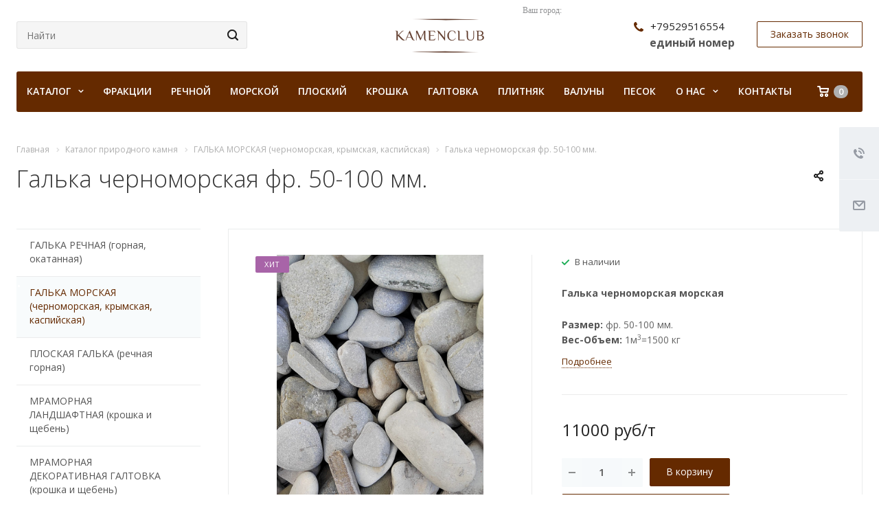

--- FILE ---
content_type: text/html; charset=UTF-8
request_url: https://www.kamenclub.ru/product/galka-morskaya/galka-chernomorskaya-fr-50-100-mm/
body_size: 52002
content:
<!DOCTYPE html>
<html xmlns="http://www.w3.org/1999/xhtml" xml:lang="ru" lang="ru" class="  ">
	<head>
<meta name="facebook-domain-verification" content="7y6uzymcsy91tobijv1goapyntg3fs" />
<!-- Facebook Pixel Code -->
<script>
!function(f,b,e,v,n,t,s)
{if(f.fbq)return;n=f.fbq=function(){n.callMethod?
n.callMethod.apply(n,arguments):n.queue.push(arguments)};
if(!f._fbq)f._fbq=n;n.push=n;n.loaded=!0;n.version='2.0';
n.queue=[];t=b.createElement(e);t.async=!0;
t.src=v;s=b.getElementsByTagName(e)[0];
s.parentNode.insertBefore(t,s)}(window, document,'script',
'https://connect.facebook.net/en_US/fbevents.js');
fbq('init', '3093377744240285');
fbq('track', 'PageView');
</script>
<noscript><img data-lazyload class="lazy" height="1" width="1" style="display:none"
src="[data-uri]" data-src="https://www.facebook.com/tr?id=3093377744240285&ev=PageView&noscript=1"
/></noscript>
<!-- End Facebook Pixel Code -->

<meta name="yandex-verification" content="fd0372fd643711c7" />
<!--
<script>
        (function(w,d,u){
                var s=d.createElement('script');s.async=true;s.src=u+'?'+(Date.now()/60000|0);
                var h=d.getElementsByTagName('script')[0];h.parentNode.insertBefore(s,h);
        })(window,document,'https://cdn-ru.bitrix24.ru/b16484254/crm/site_button/loader_3_2jlnoh.js');
</script> 
-->
<meta name="yandex-verification" content="fd0372fd643711c7" />
<meta name="yandex-verification" content="fd0372fd643711c7" />
<meta name="yandex-verification" content="fd0372fd643711c7" />
<meta name="yandex-verification" content="fd0372fd643711c7" />
<meta name="yandex-verification" content="fd0372fd643711c7" />
<meta name="yandex-verification" content="fd0372fd643711c7" />
<meta name="yandex-verification" content="fd0372fd643711c7" />
<meta name="yandex-verification" content="fd0372fd643711c7" />
<meta name="yandex-verification" content="fd0372fd643711c7" />
<meta name="yandex-verification" content="fd0372fd643711c7" />
<meta name="yandex-verification" content="fd0372fd643711c7" />
<meta name="yandex-verification" content="fd0372fd643711c7" />
<meta name="yandex-verification" content="fd0372fd643711c7" />
<meta name="yandex-verification" content="fd0372fd643711c7" />
<meta name="yandex-verification" content="fd0372fd643711c7" />
<meta name="yandex-verification" content="fd0372fd643711c7" />
<meta name="yandex-verification" content="fd0372fd643711c7" />
<meta name="yandex-verification" content="fd0372fd643711c7" />
<meta name="yandex-verification" content="fd0372fd643711c7" />
<meta name="yandex-verification" content="fd0372fd643711c7" />


<meta name="yandex-verification" content="fd0372fd643711c7" />
<!-- Yandex.Metrika counter --> <script > (function(m,e,t,r,i,k,a){m[i]=m[i]||function(){(m[i].a=m[i].a||[]).push(arguments)}; m[i].l=1*new Date();k=e.createElement(t),a=e.getElementsByTagName(t)[0],k.async=1,k.src=r,a.parentNode.insertBefore(k,a)}) (window, document, "script", "https://cdn.jsdelivr.net/npm/yandex-metrica-watch/tag.js", "ym"); ym(51380365, "init", { clickmap:true, trackLinks:true, accurateTrackBounce:true, webvisor:true }); </script> <noscript><div><img data-lazyload class="lazy" src="[data-uri]" data-src="https://mc.yandex.ru/watch/51380365" style="position:absolute; left:-9999px;" alt="" /></div></noscript> <!-- /Yandex.Metrika counter -->
						<title>Kamenclub.ru: галька черноморская фр. 50-100 мм. купить в Москве  - заказать природный камень по низким ценам оптом с доставкой от производителя - kamenclub.ru</title>
		<meta name="viewport" content="initial-scale=1.0, width=device-width" />
		<meta name="HandheldFriendly" content="true" />
		<meta name="yes" content="yes" />
		<meta name="apple-mobile-web-app-status-bar-style" content="black" />
		<meta name="SKYPE_TOOLBAR" content="SKYPE_TOOLBAR_PARSER_COMPATIBLE" />
		<meta http-equiv="Content-Type" content="text/html; charset=UTF-8" />
<meta name="keywords" content="Kamenclub.ru: Галька черноморская фр. 50-100 мм. купить в Москве  галька морская плоская серый, белый, темно-серый, светло-серый гладкая плоская окатанная галька черноморская 11000 руб/т В наличии Хит Очевидно выгодно Отличные отзывы клиентов Какой размер гальки выбрать для дорожек? Можно ли сфасовать при покупке в маленькие мешки? Можно ли у Вас заказать камень для габионов? По какой цене я смогу купить камень? Сколько м2 в одном поддоне плитняка? фракция 50-100 мм габионы, террасы, кровли, дорожки, парковки, альпийские горки, сухие ручьи, городское благоустройство и т.д.  &amp;lt;p&amp;gt;
 &amp;lt;b&amp;gt;Галька черноморская морская&amp;lt;/b&amp;gt;
&amp;lt;/p&amp;gt;
&amp;lt;p&amp;gt;
 &amp;lt;b&amp;gt;Размер:&amp;lt;/b&amp;gt;&nbsp;фр. 50-100 мм.&amp;lt;br&amp;gt;
 &amp;lt;b&amp;gt;Вес-Объем:&amp;lt;/b&amp;gt;&nbsp;1м&amp;lt;sup&amp;gt;3&amp;lt;/sup&amp;gt;=1500 кг
&amp;lt;/p&amp;gt;   &amp;lt;div&amp;gt;
	 Морская галька компании «KamenClub» позволит реализовать самые сложные проекты в сфере ландшафтного дизайна и отделки помещений. Природный камень, в особенности сформировавшийся в естественных водоемах, как нельзя лучше подходит для создания уютных, природных уголков в городской среде. Морская галька может быть использована для обустройства придомовой территории, создания садово-парковых групп, рекреационных зон отдыха в торговых центрах.&nbsp;Галька бывает разноцветная и по разному называется в зависимости от региона. У нас также можно приобрести по низким ценам гальку морскую шэджем и&nbsp;хабез, Шэджем имеет более выраженные&nbsp;серые оттенки цвета. а хабез бежевый и коричневый&amp;lt;br&amp;gt;
 &amp;lt;br&amp;gt;
 &amp;lt;b&amp;gt;Продажа гальки морской в Воронеже и по Центральной России&amp;lt;/b&amp;gt;&amp;lt;b&amp;gt; &amp;lt;/b&amp;gt;&amp;lt;br&amp;gt;
	 Природный камень с доставкой и по выгодной цене. Осуществляем отгрузку крупными, средними и малыми партиями. &amp;lt;br&amp;gt;
	 Мы поможем вам выбрать камень в зависимости от степени предполагаемой нагрузки и требуемой ударопрочности.&nbsp;&amp;lt;br&amp;gt;
 &amp;lt;br&amp;gt;
	 У нас можно купить гальку по фракциям. Иногда гальку называют основываясь на привычных терминах. Мелкая, средняя и крупная. Эта фракция гальки является крупной. Но есть еще мельче, например 3-5, такую супер мелкую фракцию также можно у нас заказать.&amp;lt;br&amp;gt;
 &amp;lt;br&amp;gt;
	 Где купить гальку?
	&amp;lt;p&amp;gt;
	&amp;lt;/p&amp;gt;
	&amp;lt;p&amp;gt;
		 У нас можно купить гальку &nbsp;в Воронеже, купить гальку &nbsp;в Московской области, купить гальку &nbsp;в Москве, купить гальку &nbsp;в Липецке, купить гальку &nbsp;в Тамбове, купить гальку &nbsp;в Курске, купить гальку &nbsp;в Старом Осколе, купить гальку &nbsp;в Туле, купить гальку &nbsp;в Нововоронеже, купить гальку &nbsp;в Россоши, купить гальку &nbsp;в Лисках, купить гальку &nbsp;в Белгороде, купить гальку &nbsp;на МКАД.
	&amp;lt;/p&amp;gt;
 &amp;lt;br&amp;gt;
	 Укладка камня возможна в Воронеже и Воронежской области&nbsp;&amp;lt;br&amp;gt;
 &amp;lt;br&amp;gt;
	 Поставка камня Воронеж и Воронежская область, Белгород и Белгородская область, Тамбов и Тамбовская область, Курск и Курская область, Липецк и Липецкая область. Здесь ищут и находят природный камень, щебень, галька, щебень, валуны, валунчики, песчаник&nbsp;&amp;lt;br&amp;gt;
 &amp;lt;br&amp;gt;
 &amp;lt;br&amp;gt;
	 Получить информацию по ценам и консультацию по продукции можно по телефону: +7 (952) 951-65-54&nbsp;&amp;lt;br&amp;gt;
&amp;lt;/div&amp;gt;
 &amp;lt;br&amp;gt;" />
<meta name="description" content="Kamenclub.ru: Галька черноморская фр. 50-100 мм. купить в Москве  галька морская плоская серый, белый, темно-серый, светло-серый гладкая плоская окатанная галька черноморская 11000 руб/т В наличии Хит Очевидно выгодно Отличные отзывы клиентов Какой размер гальки выбрать для дорожек? Можно ли сфасовать при покупке в маленькие мешки? Можно ли у Вас заказать камень для габионов? По какой цене я смогу купить камень? Сколько м2 в одном поддоне плитняка? фракция 50-100 мм габионы, террасы, кровли, дорожки, парковки, альпийские горки, сухие ручьи, городское благоустройство и т.д. " />
<link href="https://fonts.googleapis.com/css?family=Open+Sans:300italic,400italic,600italic,700italic,800italic,400,300,500,600,700,800&subset=latin,cyrillic-ext"  rel="stylesheet" />
<link href="/bitrix/cache/css/s1/aspro-landscape/page_dc082b02f52884405a8c9db85e81c804/page_dc082b02f52884405a8c9db85e81c804_v1.css?16996518425201"  rel="stylesheet" />
<link href="/bitrix/cache/css/s1/aspro-landscape/template_201f8fa372f07356109a8c95ebfe5131/template_201f8fa372f07356109a8c95ebfe5131_v1.css?1719223083778039"  data-template-style="true" rel="stylesheet" />
<script>if(!window.BX)window.BX={};if(!window.BX.message)window.BX.message=function(mess){if(typeof mess==='object'){for(let i in mess) {BX.message[i]=mess[i];} return true;}};</script>
<script>(window.BX||top.BX).message({'JS_CORE_LOADING':'Загрузка...','JS_CORE_NO_DATA':'- Нет данных -','JS_CORE_WINDOW_CLOSE':'Закрыть','JS_CORE_WINDOW_EXPAND':'Развернуть','JS_CORE_WINDOW_NARROW':'Свернуть в окно','JS_CORE_WINDOW_SAVE':'Сохранить','JS_CORE_WINDOW_CANCEL':'Отменить','JS_CORE_WINDOW_CONTINUE':'Продолжить','JS_CORE_H':'ч','JS_CORE_M':'м','JS_CORE_S':'с','JSADM_AI_HIDE_EXTRA':'Скрыть лишние','JSADM_AI_ALL_NOTIF':'Показать все','JSADM_AUTH_REQ':'Требуется авторизация!','JS_CORE_WINDOW_AUTH':'Войти','JS_CORE_IMAGE_FULL':'Полный размер'});</script>

<script src="/bitrix/js/main/core/core.min.js?1699437007219752"></script>

<script>BX.setJSList(['/bitrix/js/main/core/core_ajax.js','/bitrix/js/main/core/core_promise.js','/bitrix/js/main/polyfill/promise/js/promise.js','/bitrix/js/main/loadext/loadext.js','/bitrix/js/main/loadext/extension.js','/bitrix/js/main/polyfill/promise/js/promise.js','/bitrix/js/main/polyfill/find/js/find.js','/bitrix/js/main/polyfill/includes/js/includes.js','/bitrix/js/main/polyfill/matches/js/matches.js','/bitrix/js/ui/polyfill/closest/js/closest.js','/bitrix/js/main/polyfill/fill/main.polyfill.fill.js','/bitrix/js/main/polyfill/find/js/find.js','/bitrix/js/main/polyfill/matches/js/matches.js','/bitrix/js/main/polyfill/core/dist/polyfill.bundle.js','/bitrix/js/main/core/core.js','/bitrix/js/main/polyfill/intersectionobserver/js/intersectionobserver.js','/bitrix/js/main/lazyload/dist/lazyload.bundle.js','/bitrix/js/main/polyfill/core/dist/polyfill.bundle.js','/bitrix/js/main/parambag/dist/parambag.bundle.js']);
</script>
<script>(window.BX||top.BX).message({'LANGUAGE_ID':'ru','FORMAT_DATE':'DD.MM.YYYY','FORMAT_DATETIME':'DD.MM.YYYY HH:MI:SS','COOKIE_PREFIX':'BITRIX_SM','SERVER_TZ_OFFSET':'10800','UTF_MODE':'Y','SITE_ID':'s1','SITE_DIR':'/','USER_ID':'','SERVER_TIME':'1769791335','USER_TZ_OFFSET':'0','USER_TZ_AUTO':'Y','bitrix_sessid':'5dcb8bd86dbc7ef9e5e1378ad24986c1'});</script>


<script  src="/bitrix/cache/js/s1/aspro-landscape/kernel_main/kernel_main_v1.js?1700719378176876"></script>
<script src="/bitrix/js/ui/dexie/dist/dexie3.bundle.min.js?169943701088295"></script>
<script src="/bitrix/js/main/core/core_ls.min.js?16994370077365"></script>
<script src="/bitrix/js/main/core/core_frame_cache.min.js?169943700711210"></script>
<script src="/bitrix/js/main/jquery/jquery-2.2.4.min.js?169943700185578"></script>
<script src="/bitrix/js/main/ajax.min.js?169943700722194"></script>
<script>BX.setJSList(['/bitrix/js/main/core/core_fx.js','/bitrix/js/main/pageobject/pageobject.js','/bitrix/js/main/core/core_window.js','/bitrix/js/main/session.js','/bitrix/js/main/date/main.date.js','/bitrix/js/main/core/core_date.js','/bitrix/js/main/utils.js','/bitrix/templates/aspro-landscape/js/sly.js','/bitrix/templates/aspro-landscape/vendor/jquery.bxslider.js','/bitrix/templates/aspro-landscape/components/bitrix/news.detail/catalog2/script.js','/bitrix/templates/aspro-landscape/components/bitrix/news.list/faq_linked/script.js','/bitrix/templates/aspro-landscape/components/bitrix/news.list/projects_linked/script.js','/bitrix/templates/aspro-landscape/js/jquery.actual.min.js','/bitrix/templates/aspro-landscape/js/jquery.fancybox.js','/bitrix/templates/aspro-landscape/vendor/jquery.easing.js','/bitrix/templates/aspro-landscape/vendor/jquery.appear.js','/bitrix/templates/aspro-landscape/vendor/jquery.cookie.js','/bitrix/templates/aspro-landscape/vendor/bootstrap.js','/bitrix/templates/aspro-landscape/vendor/flexslider/jquery.flexslider.js','/bitrix/templates/aspro-landscape/vendor/jquery.validate.min.js','/bitrix/templates/aspro-landscape/js/jquery.uniform.min.js','/bitrix/templates/aspro-landscape/js/jqModal.js','/bitrix/templates/aspro-landscape/js/detectmobilebrowser.js','/bitrix/templates/aspro-landscape/js/matchMedia.js','/bitrix/templates/aspro-landscape/js/jquery.alphanumeric.js','/bitrix/templates/aspro-landscape/js/jquery.mCustomScrollbar.min.js','/bitrix/templates/aspro-landscape/js/jquery.mobile.custom.touch.min.js','/bitrix/templates/aspro-landscape/js/general.js','/bitrix/templates/aspro-landscape/js/custom.js','/bitrix/components/bitrix/search.title/script.js','/bitrix/templates/aspro-landscape/components/bitrix/search.title/corp/script.js','/bitrix/components/sotbit/regions.choose/templates/.default/script.js','/bitrix/templates/aspro-landscape/components/bitrix/menu/top/script.js','/bitrix/templates/aspro-landscape/components/bitrix/menu/left/script.js','/bitrix/templates/aspro-landscape/components/bitrix/search.title/fixed/script.js','/bitrix/templates/aspro-landscape/js/jquery.inputmask.bundle.min.js']);</script>
<script>BX.setCSSList(['/bitrix/templates/aspro-landscape/components/bitrix/news.detail/catalog2/style.css','/bitrix/templates/aspro-landscape/css/bootstrap.css','/bitrix/templates/aspro-landscape/css/fonts/font-awesome/css/font-awesome.min.css','/bitrix/templates/aspro-landscape/vendor/flexslider/flexslider.css','/bitrix/templates/aspro-landscape/css/jquery.fancybox.css','/bitrix/templates/aspro-landscape/css/theme-elements.css','/bitrix/templates/aspro-landscape/css/theme-responsive.css','/bitrix/templates/aspro-landscape/css/print.css','/bitrix/templates/aspro-landscape/css/jquery.mCustomScrollbar.min.css','/bitrix/templates/aspro-landscape/css/animation/animate.min.css','/bitrix/templates/aspro-landscape/css/animation/animation_ext.css','/bitrix/templates/aspro-landscape/css/h1-normal.css','/bitrix/templates/.default/ajax/ajax.css','/bitrix/templates/aspro-landscape/css/width-3.css','/bitrix/templates/aspro-landscape/css/font-1.css','/bitrix/components/sotbit/regions.choose/templates/.default/style.css','/bitrix/templates/aspro-landscape/styles.css','/bitrix/templates/aspro-landscape/template_styles.css','/bitrix/templates/aspro-landscape/css/responsive.css','/bitrix/templates/aspro-landscape/themes/CUSTOM_s1/colors.css','/bitrix/templates/aspro-landscape/bg_color/light/bgcolors.css','/bitrix/templates/aspro-landscape/css/custom.css']);</script>
<script>BX.message({'JS_REQUIRED':'Заполните поле','JS_FORMAT':'Неверный формат','JS_FILE_EXT':'Недопустимое расширение файла!','JS_PASSWORD_COPY':'Пароли не совпадают!','JS_PASSWORD_LENGTH':'Минимум 6 символов!','JS_ERROR':'Неверно заполнено поле!','JS_FILE_SIZE':'Максимальный размер 5мб!','JS_FILE_BUTTON_NAME':'Выберите файл','JS_FILE_DEFAULT':'Файл не найден','JS_DATE':'Некорректная дата!','JS_DATETIME':'Некорректная дата/время!','JS_REQUIRED_LICENSES':'Согласитесь с условиями','S_CALLBACK':'Заказать звонок','S_QUESTION':'Задать вопрос','S_ASK_QUESTION':'Задать вопрос','ERROR_INCLUDE_MODULE_DIGITAL_TITLE':'Ошибка подключения модуля &laquo;Аспро: Digital-компания&raquo;','ERROR_INCLUDE_MODULE_DIGITAL_TEXT':'Ошибка подключения модуля &laquo;Аспро: Digital-компания&raquo;.<br />Пожалуйста установите модуль и повторите попытку','S_SERVICES':'Наши услуги','S_SERVICES_SHORT':'Услуги','S_TO_ALL_SERVICES':'Все услуги','S_CATALOG':'Каталог товаров','S_CATALOG_SHORT':'Каталог','S_TO_ALL_CATALOG':'Весь каталог','S_CATALOG_FAVORITES':'Наши товары','S_CATALOG_FAVORITES_SHORT':'Товары','S_NEWS':'Новости','S_TO_ALL_NEWS':'Все новости','S_COMPANY':'О компании','S_OTHER':'Прочее','S_CONTENT':'Контент','T_JS_ARTICLE':'Артикул: ','T_JS_NAME':'Наименование: ','T_JS_PRICE':'Цена: ','T_JS_QUANTITY':'Количество: ','T_JS_SUMM':'Сумма: ','FANCY_CLOSE':'Закрыть','FANCY_NEXT':'Вперед','FANCY_PREV':'Назад','CUSTOM_COLOR_CHOOSE':'Выбрать','CUSTOM_COLOR_CANCEL':'Отмена','S_MOBILE_MENU':'Меню','DIGITAL_T_MENU_BACK':'Назад','DIGITAL_T_MENU_CALLBACK':'Обратная связь','DIGITAL_T_MENU_CONTACTS_TITLE':'Будьте на связи','TITLE_BASKET':'В корзине товаров на #SUMM#','BASKET_SUMM':'#SUMM#','EMPTY_BASKET':'Корзина пуста','TITLE_BASKET_EMPTY':'Корзина пуста','BASKET':'Корзина','SEARCH_TITLE':'Поиск','SOCIAL_TITLE':'Оставайтесь на связи','LOGIN':'Войти','MY_CABINET':'Мой кабинет','SUBSCRIBE_TITLE':'Будьте всегда в курсе','HEADER_SCHEDULE':'Время работы','SEO_TEXT':'SEO описание','COMPANY_IMG':'Картинка компании','COMPANY_TEXT':'Описание компании','JS_RECAPTCHA_ERROR':'Пройдите проверку','JS_PROCESSING_ERROR':'Согласитесь с условиями!','CONFIG_SAVE_SUCCESS':'Настройки сохранены','CONFIG_SAVE_FAIL':'Ошибка сохранения настроек','RELOAD_PAGE':'Обновить страницу','REFRESH':'Поменять картинку','RECAPTCHA_TEXT':'Подтвердите, что вы не робот'})</script>
<link rel="shortcut icon" href="/favicon.png" type="image/png" />
<link rel="apple-touch-icon" sizes="180x180" href="/upload/CLandscape/24b/24b76664bc8a2d913ffe91400c7c6c14.ico" />
<script data-skip-moving="true">window.lazySizesConfig = window.lazySizesConfig || {};lazySizesConfig.loadMode = 1;lazySizesConfig.expand = 200;lazySizesConfig.expFactor = 1;lazySizesConfig.hFac = 0.1;window.lazySizesConfig.lazyClass = "lazy";</script>
<script src="/bitrix/templates/aspro-landscape/js/lazysizes.min.js" data-skip-moving="true" defer=""></script>
<script src="/bitrix/templates/aspro-landscape/js/ls.unveilhooks.min.js" data-skip-moving="true" defer=""></script>
<link rel="alternate" media="only screen and (max-width: 640px)" href="https://www.kamenclub.ru/product/galka-morskaya/galka-chernomorskaya-fr-50-100-mm/" />
<link rel="alternate" type="application/rss+xml" title="rss" href="/product/rss/" />
<meta property="og:description" content="
 Галька черноморская морская


 Размер:&nbsp;фр. 50-100 мм.
 Вес-Объем:&nbsp;1м3=1500 кг
" />
<meta property="og:image" content="https://www.kamenclub.ru/upload/iblock/4c2/4b4w1lxucytl1z27s6o0o7tb0im2iief.jpeg" />
<link rel="image_src" href="https://www.kamenclub.ru/upload/iblock/4c2/4b4w1lxucytl1z27s6o0o7tb0im2iief.jpeg"  />
<meta property="og:title" content="Kamenclub.ru: галька черноморская фр. 50-100 мм. купить в Москве  - заказать природный камень по низким ценам оптом с доставкой от производителя - kamenclub.ru" />
<meta property="og:type" content="website" />
<meta property="og:url" content="https://www.kamenclub.ru/product/galka-morskaya/galka-chernomorskaya-fr-50-100-mm/" />



<script  src="/bitrix/cache/js/s1/aspro-landscape/template_807b2615dae61a10f879bcc41a43f2a4/template_807b2615dae61a10f879bcc41a43f2a4_v1.js?1699651842382029"></script>
<script  src="/bitrix/cache/js/s1/aspro-landscape/page_b1287c9bedb198b0b13ed21d7b8661e5/page_b1287c9bedb198b0b13ed21d7b8661e5_v1.js?170518944647528"></script>
<script>var _ba = _ba || []; _ba.push(["aid", "7547550fb781a71a9b06000074ea5d02"]); _ba.push(["host", "www.kamenclub.ru"]); (function() {var ba = document.createElement("script"); ba.type = "text/javascript"; ba.async = true;ba.src = (document.location.protocol == "https:" ? "https://" : "http://") + "bitrix.info/ba.js";var s = document.getElementsByTagName("script")[0];s.parentNode.insertBefore(ba, s);})();</script>


					</head>
	
	<body class=" header_nopacity hide_menu_page header_fill_ side_left all_title_2 mfixed_Y mfixed_view_always mheader-v2 footer-v1 fill_bg_ header-v6 title-v with_order with_phones">
	<div class="body_wrapper">
		<div id="panel"></div>
		
				<script>
		var arBasketItems = {};
		var arLandscapeOptions = ({
			'SITE_DIR' : '/',
			'SITE_ID' : 's1',
			'SITE_TEMPLATE_PATH' : '/bitrix/templates/aspro-landscape',
			'THEME' : ({
				'THEME_SWITCHER' : 'N',
				'BASE_COLOR' : 'CUSTOM',
				'BASE_COLOR_CUSTOM' : '652a00',
				'LOGO_IMAGE' : '/upload/CLandscape/6d0/6d0edc7b388d41206b5b5e395e0b3c41.png',
				'LOGO_IMAGE_LIGHT' : '',
				'TOP_MENU' : '',
				'TOP_MENU_FIXED' : 'Y',
				'COLORED_LOGO' : 'N',
				'SIDE_MENU' : 'LEFT',
				'SCROLLTOTOP_TYPE' : 'ROUND_COLOR',
				'SCROLLTOTOP_POSITION' : 'PADDING',
				'CAPTCHA_FORM_TYPE' : 'Y',
				'PHONE_MASK' : '+7 (999) 999-99-99',
				'VALIDATE_PHONE_MASK' : '^[+][0-9] [(][0-9]{3}[)] [0-9]{3}[-][0-9]{2}[-][0-9]{2}$',
				'DATE_MASK' : 'd.m.y',
				'DATE_PLACEHOLDER' : 'дд.мм.гггг',
				'VALIDATE_DATE_MASK' : '^[0-9]{1,2}\.[0-9]{1,2}\.[0-9]{4}$',
				'DATETIME_MASK' : 'd.m.y h:s',
				'DATETIME_PLACEHOLDER' : 'дд.мм.гггг чч:мм',
				'VALIDATE_DATETIME_MASK' : '^[0-9]{1,2}\.[0-9]{1,2}\.[0-9]{4} [0-9]{1,2}\:[0-9]{1,2}$',
				'VALIDATE_FILE_EXT' : 'png|jpg|jpeg|gif|doc|docx|xls|xlsx|txt|pdf|odt|rtf',
				'SOCIAL_VK' : 'https://vk.com/kamenclubru',
				'SOCIAL_FACEBOOK' : '',
				'SOCIAL_TWITTER' : '',
				'SOCIAL_YOUTUBE' : '',
				'SOCIAL_ODNOKLASSNIKI' : 'https://ok.ru/group/68855351672876',
				'SOCIAL_GOOGLEPLUS' : '',
				'BANNER_WIDTH' : '',
				'TEASERS_INDEX' : 'Y',
				'CATALOG_INDEX' : 'Y',
				'PORTFOLIO_INDEX' : 'Y',
				'INSTAGRAMM_INDEX' : 'N',
				'BIGBANNER_ANIMATIONTYPE' : 'SLIDE_HORIZONTAL',
				'BIGBANNER_SLIDESSHOWSPEED' : '5000',
				'BIGBANNER_ANIMATIONSPEED' : '600',
				'PARTNERSBANNER_SLIDESSHOWSPEED' : '5000',
				'PARTNERSBANNER_ANIMATIONSPEED' : '600',
				'ORDER_VIEW' : 'Y',
				'ORDER_BASKET_VIEW' : 'HEADER',
				'URL_BASKET_SECTION' : '/cart/',
				'URL_ORDER_SECTION' : '/cart/order/',
				'PAGE_WIDTH' : '3',
				'PAGE_CONTACTS' : '1',
				'CATALOG_BLOCK_TYPE' : 'catalog_table_2',
				'HEADER_TYPE' : '6',
				'HEADER_TOP_LINE' : '',
				'HEADER_FIXED' : '1',
				'HEADER_MOBILE' : '2',
				'HEADER_MOBILE_MENU' : '2',
				'HEADER_MOBILE_MENU_SHOW_TYPE' : '',
				'TYPE_SEARCH' : 'fixed',
				'PAGE_TITLE' : '',
				'INDEX_TYPE' : 'index1',
				'FOOTER_TYPE' : '1',
				'FOOTER_TYPE' : '1',
				'PRINT_BUTTON' : 'N',
				'SHOW_SMARTFILTER' : 'N',
				'LICENCE_CHECKED' : 'N',
				'FILTER_VIEW' : 'VERTICAL',
				'YA_GOLAS' : 'Y',
				'YA_COUNTER_ID' : '51380365',
				'USE_FORMS_GOALS' : 'COMMON',
				'USE_SALE_GOALS' : 'N',
				'USE_DEBUG_GOALS' : 'N',
				'IS_BASKET_PAGE' : '',
				'IS_ORDER_PAGE' : '',
				'COMPACT_FOOTER_MOBILE' : 'Y',
			})
		});
		</script>
		<!--'start_frame_cache_options-block'-->			<script>
				var arBasketItems = [];
			</script>
		<!--'end_frame_cache_options-block'-->				



		
		

		<div class="visible-lg visible-md title-v">
			<header class="header_6 long">
	<div class="logo_and_menu-row">
		<div class="logo-row top-fill">
			<div class="maxwidth-theme">
				<div class="row">
										<div class="with-padding col-md-5">
						<div class="search-block">
							

				<div class="search-wrapper">
				<div id="title-search_fixed">
					<form action="/search/" class="search">
						<div class="search-input-div">
							<input class="search-input" id="title-search-input_fixed" type="text" name="q" value="" placeholder="Найти" size="40" maxlength="50" autocomplete="off" />
						</div>
						<div class="search-button-div">
							<button class="btn btn-search" type="submit" name="s" value="Найти">
								<i class="svg inline  svg-inline-search" aria-hidden="true" ><svg xmlns="http://www.w3.org/2000/svg" width="16" height="16" viewBox="0 0 16 16">
  <defs>
    <style>
      .stcls-1 {
        fill: #222;
        fill-rule: evenodd;
      }
    </style>
  </defs>
  <path class="stcls-1" d="M15.644,15.644a1.164,1.164,0,0,1-1.646,0l-2.95-2.95a7.036,7.036,0,1,1,1.645-1.645L15.644,14A1.164,1.164,0,0,1,15.644,15.644ZM7,2a5,5,0,1,0,5,5A5,5,0,0,0,7,2Z"/>
</svg>
</i>							</button>
							<span class="close-block inline-search-hide"><span class="svg svg-close close-icons"></span></span>
						</div>
					</form>
				</div>
			</div>
	<script>
	var jsControl = new JCTitleSearch2({
		//'WAIT_IMAGE': '/bitrix/themes/.default/images/wait.gif',
		'AJAX_PAGE' : '/product/galka-morskaya/galka-chernomorskaya-fr-50-100-mm/',
		'CONTAINER_ID': 'title-search_fixed',
		'INPUT_ID': 'title-search-input_fixed',
		'MIN_QUERY_LEN': 2
	});
</script>						</div>
					</div>
										<div class="logo-block col-md-2 col-sm-2">
						<div class="logo">
							<a href="/"><img data-lazyload class="lazy" src="[data-uri]" data-src="/upload/CLandscape/6d0/6d0edc7b388d41206b5b5e395e0b3c41.png" alt="kamenclub.ru" title="kamenclub.ru" /></a>						</div>
					</div>
										<div class="col-md-5">
						<div class="right-icons">
							<div class="phone-block with_btn pull-right">
																									<div class="inner-table-block p-block">
																		<div class="phone big">
								<i class="svg inline  svg-inline-phone colored" aria-hidden="true" ><svg xmlns="http://www.w3.org/2000/svg" width="14" height="14" viewBox="0 0 14 14">
  <defs>
    <style>
      .pcls-1 {
        fill: #222;
        fill-rule: evenodd;
      }
    </style>
  </defs>
  <path class="pcls-1" d="M14,11.052a0.5,0.5,0,0,0-.03-0.209,1.758,1.758,0,0,0-.756-0.527C12.65,10,12.073,9.69,11.515,9.363a2.047,2.047,0,0,0-.886-0.457c-0.607,0-1.493,1.8-2.031,1.8a2.138,2.138,0,0,1-.856-0.388A9.894,9.894,0,0,1,3.672,6.253,2.134,2.134,0,0,1,3.283,5.4c0-.536,1.8-1.421,1.8-2.027a2.045,2.045,0,0,0-.458-0.885C4.3,1.932,3.99,1.355,3.672.789A1.755,1.755,0,0,0,3.144.034,0.5,0.5,0,0,0,2.935,0,4.427,4.427,0,0,0,1.551.312,2.62,2.62,0,0,0,.5,1.524,3.789,3.789,0,0,0-.011,3.372a7.644,7.644,0,0,0,.687,2.6A9.291,9.291,0,0,0,1.5,7.714a16.783,16.783,0,0,0,4.778,4.769,9.283,9.283,0,0,0,1.742.825,7.673,7.673,0,0,0,2.608.686,3.805,3.805,0,0,0,1.851-.507,2.62,2.62,0,0,0,1.214-1.052A4.418,4.418,0,0,0,14,11.052Z"/>
</svg>
</i>
				<a href="tel:+79529516554">+79529516554</a>
							</div>
														<div class="schedule">
											<span style="color: #000000;">
	<h5><b>единый номер<br /></b></h5>
 </span>										</div>
									</div>
																									<div class="inner-table-block">
										<span class="callback-block animate-load colored  btn-transparent-bg btn-default btn" data-event="jqm" data-param-id="18" data-name="callback">Заказать звонок</span>
									</div>
															</div>
						</div>
						<!--'start_frame_cache_W3XK6f'-->
<div class="select-city-wrap" id="regions_choose_component">
    <div class="select-city__block">
        <span class="select-city__block__text">Ваш город: </span>
        <span class="select-city__block__text-city" data-entity="select-city__block__text-city">  </span>
    </div>
</div>
<div class="select-city__dropdown-wrap" id="regions_choose_component_dropdown" style="display: none;">
    <div class="select-city__dropdown">
        <div class="select-city__dropdown__title-wrap">
        <span class="select-city__dropdown__title" data-entity="select-city__dropdown__title">
            Ваш город ###?        </span>
        </div>
        <div class="select-city__dropdown__choose-wrap">
            <span class="select-city__dropdown__choose__yes select-city__dropdown__choose"
                data-entity="select-city__dropdown__choose__yes"
                >Да            </span>
            <span class="select-city__dropdown__choose__no select-city__dropdown__choose"
                data-entity="select-city__dropdown__choose__no"
            >
                Нет            </span>
        </div>
    </div>
</div>
<div id="regon_choose_select-city__modal" class="select-city__modal" style="display: none;">
    <div class="select-city__modal-wrap">
        <div class="select-city__close" data-entity="select-city__close"></div>
        <div class="select-city__modal__title-wrap">
            <p class="select-city__modal__title">Ваш город:
                <span data-entity="select-city__js"></span></p>
        </div>
        <div class="select-city__modal__list-wrap">
            <span class="select-city__modal__list__title">Неправильно определили? Выберите из списка:</span>
        </div>
        <div class="select-city__modal__list" data-entity="select-city__modal__list">
            <!-- region names -->
        </div>
        <div class="select-city__modal__submit-wrap">
            <div class="select-city__modal__submit__title-wrap">
                <span class="select-city__modal__submit__title">Или укажите в строке ниже:</span>
            </div>
            <div class="select-city__modal__submit__block-wrap">
                <div class="select-city__modal__submit__block-wrap__input_wrap">
                    <div class="select-city__modal__submit__block-wrap__input_wrap_error"
                            style="display:none;"
                            data-entity="select-city__modal__submit__block-wrap__input_wrap_error"
                    >Указанный регион не найден</div>
                    <input value="" type="text" class="select-city__modal__submit__input" data-entity="select-city__modal__submit__input">
                    <div class="select-city__modal__submit__vars" data-entity="select-city__modal__submit__vars" style="display: none;"></div>
                </div>
                <input type="submit" name="submit"
                        value="Выбрать"
                        class="select-city__modal__submit__btn" data-entity="select-city__modal__submit__btn">
            </div>
        </div>
    </div>
</div>
<div id="regon_choose_modal__overlay" class="modal__overlay" style="display: none;"></div>
<script>
    $componentRegionsChoose = new RegionsChoose();
</script>
<!--'end_frame_cache_W3XK6f'-->					</div>
				</div>
			</div>
		</div>	</div>
		<div class="menu-row with-color bg colored_dark sliced">
		<div class="maxwidth-theme">
			<div class="right-icons pull-right">
									<div class="pull-right">
						<div class="wrap_icon inner-table-block">
									<!--'start_frame_cache_basket-link1'-->		<!-- noindex -->
					<a rel="nofollow" title="Корзина пуста" href="/cart/" class="basket-link HEADER  ">
				<span class="js-basket-block">
					<i class="svg inline  svg-inline-basket" aria-hidden="true" ><svg xmlns="http://www.w3.org/2000/svg" width="17" height="16" viewBox="0 0 17 16">
  <defs>
    <style>
      .cls-1 {
        fill: #222;
        fill-rule: evenodd;
      }
    </style>
  </defs>
  <path data-name="Ellipse 2 copy" class="cls-1" d="M1500,66.344l-0.63.656h-10.62l-0.75-.781L1486.85,59H1485a1,1,0,1,1,0-2h2c0.26,0,.52.006,0.52,0.006a1.048,1.048,0,0,1,1.15.763L1489.16,60h11.34l0.5,0.5V62ZM1489.37,62l0.41,3h8.5l0.72-3h-9.63Zm1.13,6a2.5,2.5,0,1,1-2.5,2.5A2.5,2.5,0,0,1,1490.5,68Zm-0.5,3h1V70h-1v1Zm7.5-3a2.5,2.5,0,1,1-2.5,2.5A2.5,2.5,0,0,1,1497.5,68Zm-0.5,3h1V70h-1v1Z" transform="translate(-1484 -57)"/>
</svg>
</i>																											<span class="count">0</span>
				</span>
			</a>
				<!-- /noindex -->
		<!--'end_frame_cache_basket-link1'-->							</div>
					</div>
											</div>
			<div class="menu-only">
				<nav class="mega-menu sliced">
					
	<div class="table-menu catalog_icons_Y">
		<div class="marker-nav"></div>
		<table>
			<tr>
														<td class="menu-item unvisible wicons dropdown wide_menu">
						<div class="wrap">
							<a class="dropdown-toggle" href="/product/">
								КАТАЛОГ								<i class="fa fa-angle-down"></i>
							</a>
															<span class="tail"></span>
								<ul class="dropdown-menu">
																		<li class="maxwidth-theme">
																					<ul class="front catalog item-views slider">
												<li class="flexslider row unstyled dark-nav2" data-plugin-options='{"useCSS": false, "animation": "slide", "directionNav": true, "controlNav": true, "itemWidth": 319, "slideshowSpeed": 3000, "animationLoop": true, "slideshow": false, "itemMargin": 0, "counts": [1, 1, 1, 1]}'>
													<ul class="slides">
																																													<li class="item item_content">
																																																					<div class="image"><a href="/info/news/kvartsevyy-pesok-kakie-sfery-primeneniya-kakie-materialy-ispolzovat-gde-zakazat/"><img data-lazyload class="lazy" src="[data-uri]" data-src="/upload/resize_cache/iblock/e1b/319_10000_1/bs851ibr8nmipxb1c51xi7fz27lukfqp.jpeg" alt="Кварцевый песок - какие сферы применения, какие материалы использовать, где заказать" title="Кварцевый песок - какие сферы применения, какие материалы использовать, где заказать" /></a></div>
																																		<div class="body-info">
																		<div class="wrap">
																																																								
																																																										<div class="title font_md">
																					<a class="dark-color" href="/info/news/kvartsevyy-pesok-kakie-sfery-primeneniya-kakie-materialy-ispolzovat-gde-zakazat/">Кварцевый песок - какие сферы применения, какие материалы использовать, где заказать</a>
																				</div>
																			
																																																								</div>
																	</div>
																</li>
																																																												<li class="item item_content">
																																																					<div class="image"><a href="/info/news/morskaya-galka-dlya-krovli-sovremenno-praktichno-vygodno-ispolzuyte-svoi-prostranstva-s-polzoy-na-vs/"><img data-lazyload class="lazy" src="[data-uri]" data-src="/upload/resize_cache/iblock/392/319_10000_1/9bahu45480a4mt78xjq1pmvj394zj8vo.jpg" alt="Морская галька для кровли. Современно, практично, выгодно. Используйте свои пространства с пользой на все 100%" title="Морская галька для кровли. Современно, практично, выгодно. Используйте свои пространства с пользой на все 100%" /></a></div>
																																		<div class="body-info">
																		<div class="wrap">
																																																								
																																																										<div class="title font_md">
																					<a class="dark-color" href="/info/news/morskaya-galka-dlya-krovli-sovremenno-praktichno-vygodno-ispolzuyte-svoi-prostranstva-s-polzoy-na-vs/">Морская галька для кровли. Современно, практично, выгодно. Используйте свои пространства с пользой на все 100%</a>
																				</div>
																			
																																																								</div>
																	</div>
																</li>
																																																																												<li class="item_wrap">
																	<div class="item wti"  data-item="{&quot;IBLOCK_ID&quot;:&quot;36&quot;,&quot;ID&quot;:&quot;3134&quot;,&quot;NAME&quot;:&quot;\u041f\u0435\u0441\u0447\u0430\u043d\u0438\u043a \u044f\u0434\u0440\u0430, \u0444\u0440. 100-300 \u043c\u043c&quot;,&quot;DETAIL_PAGE_URL&quot;:&quot;\/product\/valuny\/peschanik-yadra\/&quot;,&quot;PREVIEW_PICTURE&quot;:&quot;5&quot;,&quot;DETAIL_PICTURE&quot;:&quot;5&quot;,&quot;PROPERTY_FILTER_PRICE_VALUE&quot;:null,&quot;PROPERTY_PRICE_VALUE&quot;:null,&quot;PROPERTY_PRICEOLD_VALUE&quot;:null,&quot;PROPERTY_ARTICLE_VALUE&quot;:null,&quot;PROPERTY_STATUS_VALUE&quot;:null,&quot;PROPERTY_PRICE_CURRENCY_VALUE&quot;:null,&quot;PROPERTY_PRICE_CURRENCY_VALUE_XML&quot;:null}">
																		<div class="inner-wrap">
																																							<div class="stickers">
																					<div class="stickers-wrapper">
																																											</div>
																				</div>
																																						<div class="image">
																				<a href="/product/valuny/peschanik-yadra/" class="blink-block">
																																									<img data-lazyload class="lazy img-responsive" src="[data-uri]" data-src="/upload/resize_cache/iblock/cd6/400_200_0/8oqnc25s1akagfanit37z8man4r7tcxy.JPG" alt="Песчаник ядра, фр. 100-300 мм" title="Песчаник ядра, фр. 100-300 мм" />
																				</a>
																																							</div>

																			<div class="text">
																				<div class="cont">
																																																																<div class="title">
																							<a href="/product/valuny/peschanik-yadra/" class="dark-color">
																								<span>Песчаник ядра, фр. 100-300 мм</span>
																							</a>
																						</div>
																					
																																										
																																																																<span class="status-icon ">В наличии</span>
																																									</div>

																				<div class="row foot">
																					<div class="col-md-12 col-sm-12 col-xs-12 clearfix slice_price">
																																																			<div class="price  inline">
					<div class="price_new">
						<span class="price_val" >5 000 <span class="currency">руб</span>/т</span>
					</div>
									</div>
																										</div>
																					
																					<div class="col-md-12 col-sm-12 col-xs-12">
																									<div class="footer-button">
																																												<div class="buy_block clearfix">
								<div class="counter">
									<div class="wrap">
										<span class="minus ctrl bgtransition"></span>
										<div class="input"><input type="text" value="1" class="count" maxlength="20" /></div>
										<span class="plus ctrl bgtransition"></span>
									</div>
								</div>
								<div class="buttons">
									<span class="btn btn-default to_cart animate-load" data-quantity="1"><span>В корзину</span></span>
									<a href="/cart/" class="btn btn-default in_cart"><span>В корзине</span></a>
								</div>
							</div>
																		</div>
																							</div>
																				</div>
																			</div>
																		</div>
																	</div>
																</li>
																																																																												<li class="item_wrap">
																	<div class="item wti"  data-item="{&quot;IBLOCK_ID&quot;:&quot;36&quot;,&quot;ID&quot;:&quot;3140&quot;,&quot;NAME&quot;:&quot;\u0420\u0435\u0447\u043d\u043e\u0439 \u0432\u0430\u043b\u0443\u043d (\u0410\u0441\u0441\u043e\u0440\u0442\u0438) \u0444\u0440.100-300 \u043c\u043c.&quot;,&quot;DETAIL_PAGE_URL&quot;:&quot;\/product\/valuny\/rechnoy-valun-assorti-fr-100-300-mm\/&quot;,&quot;PREVIEW_PICTURE&quot;:&quot;5&quot;,&quot;DETAIL_PICTURE&quot;:&quot;5&quot;,&quot;PROPERTY_FILTER_PRICE_VALUE&quot;:null,&quot;PROPERTY_PRICE_VALUE&quot;:null,&quot;PROPERTY_PRICEOLD_VALUE&quot;:null,&quot;PROPERTY_ARTICLE_VALUE&quot;:null,&quot;PROPERTY_STATUS_VALUE&quot;:null,&quot;PROPERTY_PRICE_CURRENCY_VALUE&quot;:null,&quot;PROPERTY_PRICE_CURRENCY_VALUE_XML&quot;:null}">
																		<div class="inner-wrap">
																																							<div class="stickers">
																					<div class="stickers-wrapper">
																																											</div>
																				</div>
																																						<div class="image">
																				<a href="/product/valuny/rechnoy-valun-assorti-fr-100-300-mm/" class="blink-block">
																																									<img data-lazyload class="lazy img-responsive" src="[data-uri]" data-src="/upload/resize_cache/iblock/f47/400_200_0/h7t7p1vnw1047hlmguu9nfgubqpy62m1.JPG" alt="Речной валун (Ассорти) фр.100-300 мм." title="Речной валун (Ассорти) фр.100-300 мм." />
																				</a>
																																							</div>

																			<div class="text">
																				<div class="cont">
																																																																<div class="title">
																							<a href="/product/valuny/rechnoy-valun-assorti-fr-100-300-mm/" class="dark-color">
																								<span>Речной валун (Ассорти) фр.100-300 мм.</span>
																							</a>
																						</div>
																					
																																										
																																																																<span class="status-icon ">В наличии</span>
																																									</div>

																				<div class="row foot">
																					<div class="col-md-12 col-sm-12 col-xs-12 clearfix slice_price">
																																																			<div class="price  inline">
					<div class="price_new">
						<span class="price_val" >4200 <span class="currency">руб</span>/т</span>
					</div>
									</div>
																										</div>
																					
																					<div class="col-md-12 col-sm-12 col-xs-12">
																									<div class="footer-button">
																																												<div class="buy_block clearfix">
								<div class="counter">
									<div class="wrap">
										<span class="minus ctrl bgtransition"></span>
										<div class="input"><input type="text" value="1" class="count" maxlength="20" /></div>
										<span class="plus ctrl bgtransition"></span>
									</div>
								</div>
								<div class="buttons">
									<span class="btn btn-default to_cart animate-load" data-quantity="1"><span>В корзину</span></span>
									<a href="/cart/" class="btn btn-default in_cart"><span>В корзине</span></a>
								</div>
							</div>
																		</div>
																							</div>
																				</div>
																			</div>
																		</div>
																	</div>
																</li>
																																																																												<li class="item_wrap">
																	<div class="item wti"  data-item="{&quot;IBLOCK_ID&quot;:&quot;36&quot;,&quot;ID&quot;:&quot;3135&quot;,&quot;NAME&quot;:&quot;\u0411\u0435\u043b\u043e-\u0441\u0435\u0440\u044b\u0439 \u0432\u0430\u043b\u0443\u043d\u0447\u0438\u043a \u0444\u0440.100-300 \u043c\u043c.&quot;,&quot;DETAIL_PAGE_URL&quot;:&quot;\/product\/valuny\/belo-seryy-valunchik-fr-100-300-mm\/&quot;,&quot;PREVIEW_PICTURE&quot;:&quot;5&quot;,&quot;DETAIL_PICTURE&quot;:&quot;5&quot;,&quot;PROPERTY_FILTER_PRICE_VALUE&quot;:null,&quot;PROPERTY_PRICE_VALUE&quot;:null,&quot;PROPERTY_PRICEOLD_VALUE&quot;:null,&quot;PROPERTY_ARTICLE_VALUE&quot;:null,&quot;PROPERTY_STATUS_VALUE&quot;:null,&quot;PROPERTY_PRICE_CURRENCY_VALUE&quot;:null,&quot;PROPERTY_PRICE_CURRENCY_VALUE_XML&quot;:null}">
																		<div class="inner-wrap">
																																							<div class="stickers">
																					<div class="stickers-wrapper">
																																											</div>
																				</div>
																																						<div class="image">
																				<a href="/product/valuny/belo-seryy-valunchik-fr-100-300-mm/" class="blink-block">
																																									<img data-lazyload class="lazy img-responsive" src="[data-uri]" data-src="/upload/resize_cache/iblock/7cc/400_200_0/zjre7dma2efziv2ea0tsssquw0jhsk27.jpg" alt="Бело-серый валунчик фр.100-300 мм." title="Бело-серый валунчик фр.100-300 мм." />
																				</a>
																																							</div>

																			<div class="text">
																				<div class="cont">
																																																																<div class="title">
																							<a href="/product/valuny/belo-seryy-valunchik-fr-100-300-mm/" class="dark-color">
																								<span>Бело-серый валунчик фр.100-300 мм.</span>
																							</a>
																						</div>
																					
																																										
																																																																<span class="status-icon ">В наличии</span>
																																									</div>

																				<div class="row foot">
																					<div class="col-md-12 col-sm-12 col-xs-12 clearfix slice_price">
																																																			<div class="price  inline">
					<div class="price_new">
						<span class="price_val" >4500 <span class="currency">руб</span>/т</span>
					</div>
									</div>
																										</div>
																					
																					<div class="col-md-12 col-sm-12 col-xs-12">
																									<div class="footer-button">
																																												<div class="buy_block clearfix">
								<div class="counter">
									<div class="wrap">
										<span class="minus ctrl bgtransition"></span>
										<div class="input"><input type="text" value="1" class="count" maxlength="20" /></div>
										<span class="plus ctrl bgtransition"></span>
									</div>
								</div>
								<div class="buttons">
									<span class="btn btn-default to_cart animate-load" data-quantity="1"><span>В корзину</span></span>
									<a href="/cart/" class="btn btn-default in_cart"><span>В корзине</span></a>
								</div>
							</div>
																		</div>
																							</div>
																				</div>
																			</div>
																		</div>
																	</div>
																</li>
																																																																												<li class="item_wrap">
																	<div class="item wti"  data-item="{&quot;IBLOCK_ID&quot;:&quot;36&quot;,&quot;ID&quot;:&quot;3136&quot;,&quot;NAME&quot;:&quot;\u0412\u0430\u043b\u0443\u043d\u0447\u0438\u043a \u041f\u0430\u0443\u0442\u0438\u043d\u043d\u0438\u043a \u0444\u0440.100-300 \u043c\u043c&quot;,&quot;DETAIL_PAGE_URL&quot;:&quot;\/product\/valuny\/valunchik-pautinnik-fr-100-300-mm\/&quot;,&quot;PREVIEW_PICTURE&quot;:&quot;5&quot;,&quot;DETAIL_PICTURE&quot;:&quot;5&quot;,&quot;PROPERTY_FILTER_PRICE_VALUE&quot;:null,&quot;PROPERTY_PRICE_VALUE&quot;:null,&quot;PROPERTY_PRICEOLD_VALUE&quot;:null,&quot;PROPERTY_ARTICLE_VALUE&quot;:null,&quot;PROPERTY_STATUS_VALUE&quot;:null,&quot;PROPERTY_PRICE_CURRENCY_VALUE&quot;:null,&quot;PROPERTY_PRICE_CURRENCY_VALUE_XML&quot;:null}">
																		<div class="inner-wrap">
																																							<div class="stickers">
																					<div class="stickers-wrapper">
																																											</div>
																				</div>
																																						<div class="image">
																				<a href="/product/valuny/valunchik-pautinnik-fr-100-300-mm/" class="blink-block">
																																									<img data-lazyload class="lazy img-responsive" src="[data-uri]" data-src="/upload/resize_cache/iblock/243/400_200_0/nhpvy4tiug0td0gstqma92kckf160czs.jpg" alt="Валунчик Паутинник фр.100-300 мм" title="Валунчик Паутинник фр.100-300 мм" />
																				</a>
																																							</div>

																			<div class="text">
																				<div class="cont">
																																																																<div class="title">
																							<a href="/product/valuny/valunchik-pautinnik-fr-100-300-mm/" class="dark-color">
																								<span>Валунчик Паутинник фр.100-300 мм</span>
																							</a>
																						</div>
																					
																																										
																																																																<span class="status-icon ">В наличии</span>
																																									</div>

																				<div class="row foot">
																					<div class="col-md-12 col-sm-12 col-xs-12 clearfix slice_price">
																																																			<div class="price  inline">
					<div class="price_new">
						<span class="price_val" >5000 <span class="currency">руб</span>/т</span>
					</div>
									</div>
																										</div>
																					
																					<div class="col-md-12 col-sm-12 col-xs-12">
																									<div class="footer-button">
																																												<div class="buy_block clearfix">
								<div class="counter">
									<div class="wrap">
										<span class="minus ctrl bgtransition"></span>
										<div class="input"><input type="text" value="1" class="count" maxlength="20" /></div>
										<span class="plus ctrl bgtransition"></span>
									</div>
								</div>
								<div class="buttons">
									<span class="btn btn-default to_cart animate-load" data-quantity="1"><span>В корзину</span></span>
									<a href="/cart/" class="btn btn-default in_cart"><span>В корзине</span></a>
								</div>
							</div>
																		</div>
																							</div>
																				</div>
																			</div>
																		</div>
																	</div>
																</li>
																																																																												<li class="item_wrap">
																	<div class="item wti"  data-item="{&quot;IBLOCK_ID&quot;:&quot;36&quot;,&quot;ID&quot;:&quot;3268&quot;,&quot;NAME&quot;:&quot;\u0429\u0435\u0431\u0435\u043d\u044c \u0441\u0442\u0440\u043e\u0438\u0442\u0435\u043b\u044c\u043d\u044b\u0439 (\u0433\u0440\u0430\u0432\u0438\u0439\u043d\u044b\u0439, \u0433\u0440\u0430\u043d\u0438\u0442\u043d\u044b\u0439, \u0438\u0437\u0432\u0435\u0441\u0442\u043d\u044f\u043a\u043e\u0432\u044b\u0439) \u0444\u0440\u0430\u043a\u0446\u0438\u0438 5-20&quot;,&quot;DETAIL_PAGE_URL&quot;:&quot;\/product\/shcheben-stroitelnyy\/shcheben-5-20\/&quot;,&quot;PREVIEW_PICTURE&quot;:&quot;7&quot;,&quot;DETAIL_PICTURE&quot;:null,&quot;PROPERTY_FILTER_PRICE_VALUE&quot;:null,&quot;PROPERTY_PRICE_VALUE&quot;:null,&quot;PROPERTY_PRICEOLD_VALUE&quot;:null,&quot;PROPERTY_ARTICLE_VALUE&quot;:null,&quot;PROPERTY_STATUS_VALUE&quot;:null,&quot;PROPERTY_PRICE_CURRENCY_VALUE&quot;:null,&quot;PROPERTY_PRICE_CURRENCY_VALUE_XML&quot;:null}">
																		<div class="inner-wrap">
																																							<div class="stickers">
																					<div class="stickers-wrapper">
																																											</div>
																				</div>
																																						<div class="image">
																				<a href="/product/shcheben-stroitelnyy/shcheben-5-20/" class="blink-block">
																																									<img data-lazyload class="lazy img-responsive" src="[data-uri]" data-src="/upload/resize_cache/iblock/7b3/400_200_0/j0e4oaykrayqc2c2pldoq9yrnsryi3cu.jpg" alt="Щебень строительный (гравийный, гранитный, известняковый) фракции 5-20" title="Щебень строительный (гравийный, гранитный, известняковый) фракции 5-20" />
																				</a>
																																							</div>

																			<div class="text">
																				<div class="cont">
																																																																<div class="title">
																							<a href="/product/shcheben-stroitelnyy/shcheben-5-20/" class="dark-color">
																								<span>Щебень строительный (гравийный, гранитный, известняковый) фракции 5-20</span>
																							</a>
																						</div>
																					
																																																																<div class="section_name">ЩЕБЕНЬ И ПЕСОК СТРОИТЕЛЬНЫЙ (известняковый, доломитовый, кварцевый, гранитный)</div>
																					
																																																																<span class="status-icon ">Под заказ</span>
																																									</div>

																				<div class="row foot">
																					<div class="col-md-12 col-sm-12 col-xs-12 clearfix slice_price">
																																																			<div class="price  inline">
					<div class="price_new">
						<span class="price_val" >от 500 <span class="currency">руб</span>/т</span>
					</div>
									</div>
																										</div>
																					
																					<div class="col-md-12 col-sm-12 col-xs-12">
																									<div class="footer-button">
																																												<div class="buy_block clearfix">
								<div class="counter">
									<div class="wrap">
										<span class="minus ctrl bgtransition"></span>
										<div class="input"><input type="text" value="1" class="count" maxlength="20" /></div>
										<span class="plus ctrl bgtransition"></span>
									</div>
								</div>
								<div class="buttons">
									<span class="btn btn-default to_cart animate-load" data-quantity="1"><span>В корзину</span></span>
									<a href="/cart/" class="btn btn-default in_cart"><span>В корзине</span></a>
								</div>
							</div>
																		</div>
																							</div>
																				</div>
																			</div>
																		</div>
																	</div>
																</li>
																																																																												<li class="item_wrap">
																	<div class="item wti"  data-item="{&quot;IBLOCK_ID&quot;:&quot;36&quot;,&quot;ID&quot;:&quot;3139&quot;,&quot;NAME&quot;:&quot;\u041b\u0430\u043d\u0434\u0448\u0430\u0444\u0442\u043d\u044b\u0435 \u0432\u0430\u043b\u0443\u043d\u0447\u0438\u043a\u0438 \u0444\u0440.100-500 \u043c\u043c.&quot;,&quot;DETAIL_PAGE_URL&quot;:&quot;\/product\/valuny\/landshaftnye-valunchiki-fr-100-500-mm\/&quot;,&quot;PREVIEW_PICTURE&quot;:&quot;5&quot;,&quot;DETAIL_PICTURE&quot;:&quot;5&quot;,&quot;PROPERTY_FILTER_PRICE_VALUE&quot;:null,&quot;PROPERTY_PRICE_VALUE&quot;:null,&quot;PROPERTY_PRICEOLD_VALUE&quot;:null,&quot;PROPERTY_ARTICLE_VALUE&quot;:null,&quot;PROPERTY_STATUS_VALUE&quot;:null,&quot;PROPERTY_PRICE_CURRENCY_VALUE&quot;:null,&quot;PROPERTY_PRICE_CURRENCY_VALUE_XML&quot;:null}">
																		<div class="inner-wrap">
																																							<div class="stickers">
																					<div class="stickers-wrapper">
																																											</div>
																				</div>
																																						<div class="image">
																				<a href="/product/valuny/landshaftnye-valunchiki-fr-100-500-mm/" class="blink-block">
																																									<img data-lazyload class="lazy img-responsive" src="[data-uri]" data-src="/upload/resize_cache/iblock/28c/400_200_0/axkgc0pcgr9t19vq13t6sxb2geb6s92z.jpg" alt="Ландшафтные валунчики фр.100-500 мм." title="Ландшафтные валунчики фр.100-500 мм." />
																				</a>
																																							</div>

																			<div class="text">
																				<div class="cont">
																																																																<div class="title">
																							<a href="/product/valuny/landshaftnye-valunchiki-fr-100-500-mm/" class="dark-color">
																								<span>Ландшафтные валунчики фр.100-500 мм.</span>
																							</a>
																						</div>
																					
																																										
																																																																<span class="status-icon ">В наличии</span>
																																									</div>

																				<div class="row foot">
																					<div class="col-md-12 col-sm-12 col-xs-12 clearfix slice_price">
																																																			<div class="price  inline">
					<div class="price_new">
						<span class="price_val" >4800 <span class="currency">руб</span>/т</span>
					</div>
									</div>
																										</div>
																					
																					<div class="col-md-12 col-sm-12 col-xs-12">
																									<div class="footer-button">
																																												<div class="buy_block clearfix">
								<div class="counter">
									<div class="wrap">
										<span class="minus ctrl bgtransition"></span>
										<div class="input"><input type="text" value="1" class="count" maxlength="20" /></div>
										<span class="plus ctrl bgtransition"></span>
									</div>
								</div>
								<div class="buttons">
									<span class="btn btn-default to_cart animate-load" data-quantity="1"><span>В корзину</span></span>
									<a href="/cart/" class="btn btn-default in_cart"><span>В корзине</span></a>
								</div>
							</div>
																		</div>
																							</div>
																				</div>
																			</div>
																		</div>
																	</div>
																</li>
																																																																												<li class="item_wrap">
																	<div class="item wti"  data-item="{&quot;IBLOCK_ID&quot;:&quot;36&quot;,&quot;ID&quot;:&quot;3142&quot;,&quot;NAME&quot;:&quot;\u0420\u043e\u0437\u043e\u0432\u044b\u0439 \u0432\u0430\u043b\u0443\u043d\u0447\u0438\u043a \u0444\u0440.100-300 \u043c\u043c.&quot;,&quot;DETAIL_PAGE_URL&quot;:&quot;\/product\/valuny\/rozovyy-valunchik-fr-100-300-mm\/&quot;,&quot;PREVIEW_PICTURE&quot;:&quot;5&quot;,&quot;DETAIL_PICTURE&quot;:&quot;5&quot;,&quot;PROPERTY_FILTER_PRICE_VALUE&quot;:null,&quot;PROPERTY_PRICE_VALUE&quot;:null,&quot;PROPERTY_PRICEOLD_VALUE&quot;:null,&quot;PROPERTY_ARTICLE_VALUE&quot;:null,&quot;PROPERTY_STATUS_VALUE&quot;:null,&quot;PROPERTY_PRICE_CURRENCY_VALUE&quot;:null,&quot;PROPERTY_PRICE_CURRENCY_VALUE_XML&quot;:null}">
																		<div class="inner-wrap">
																																							<div class="stickers">
																					<div class="stickers-wrapper">
																																											</div>
																				</div>
																																						<div class="image">
																				<a href="/product/valuny/rozovyy-valunchik-fr-100-300-mm/" class="blink-block">
																																									<img data-lazyload class="lazy img-responsive" src="[data-uri]" data-src="/upload/resize_cache/iblock/18b/400_200_0/v91hswglo0l2pqxhlas8ef87sohfpccq.JPG" alt="Розовый валунчик фр.100-300 мм." title="Розовый валунчик фр.100-300 мм." />
																				</a>
																																							</div>

																			<div class="text">
																				<div class="cont">
																																																																<div class="title">
																							<a href="/product/valuny/rozovyy-valunchik-fr-100-300-mm/" class="dark-color">
																								<span>Розовый валунчик фр.100-300 мм.</span>
																							</a>
																						</div>
																					
																																										
																																																																<span class="status-icon ">В наличии</span>
																																									</div>

																				<div class="row foot">
																					<div class="col-md-12 col-sm-12 col-xs-12 clearfix slice_price">
																																																			<div class="price  inline">
					<div class="price_new">
						<span class="price_val" >7850 <span class="currency">руб</span>/т</span>
					</div>
									</div>
																										</div>
																					
																					<div class="col-md-12 col-sm-12 col-xs-12">
																									<div class="footer-button">
																																												<div class="buy_block clearfix">
								<div class="counter">
									<div class="wrap">
										<span class="minus ctrl bgtransition"></span>
										<div class="input"><input type="text" value="1" class="count" maxlength="20" /></div>
										<span class="plus ctrl bgtransition"></span>
									</div>
								</div>
								<div class="buttons">
									<span class="btn btn-default to_cart animate-load" data-quantity="1"><span>В корзину</span></span>
									<a href="/cart/" class="btn btn-default in_cart"><span>В корзине</span></a>
								</div>
							</div>
																		</div>
																							</div>
																				</div>
																			</div>
																		</div>
																	</div>
																</li>
																																																																												<li class="item_wrap">
																	<div class="item wti"  data-item="{&quot;IBLOCK_ID&quot;:&quot;36&quot;,&quot;ID&quot;:&quot;3269&quot;,&quot;NAME&quot;:&quot;\u0429\u0435\u0431\u0435\u043d\u044c \u0441\u0442\u0440\u043e\u0438\u0442\u0435\u043b\u044c\u043d\u044b\u0439 (\u0433\u0440\u0430\u0432\u0438\u0439\u043d\u044b\u0439, \u0433\u0440\u0430\u043d\u0438\u0442\u043d\u044b\u0439, \u0438\u0437\u0432\u0435\u0441\u0442\u043d\u044f\u043a\u043e\u0432\u044b\u0439) \u0444\u0440\u0430\u043a\u0446\u0438\u0438 20-40&quot;,&quot;DETAIL_PAGE_URL&quot;:&quot;\/product\/shcheben-stroitelnyy\/shcheben-20-40\/&quot;,&quot;PREVIEW_PICTURE&quot;:&quot;7&quot;,&quot;DETAIL_PICTURE&quot;:null,&quot;PROPERTY_FILTER_PRICE_VALUE&quot;:null,&quot;PROPERTY_PRICE_VALUE&quot;:null,&quot;PROPERTY_PRICEOLD_VALUE&quot;:null,&quot;PROPERTY_ARTICLE_VALUE&quot;:null,&quot;PROPERTY_STATUS_VALUE&quot;:null,&quot;PROPERTY_PRICE_CURRENCY_VALUE&quot;:null,&quot;PROPERTY_PRICE_CURRENCY_VALUE_XML&quot;:null}">
																		<div class="inner-wrap">
																																							<div class="stickers">
																					<div class="stickers-wrapper">
																																											</div>
																				</div>
																																						<div class="image">
																				<a href="/product/shcheben-stroitelnyy/shcheben-20-40/" class="blink-block">
																																									<img data-lazyload class="lazy img-responsive" src="[data-uri]" data-src="/upload/resize_cache/iblock/473/400_200_0/qk5x9tvourxcsr8ckwjdi75ghus2ax1c.jpg" alt="Щебень строительный (гравийный, гранитный, известняковый) фракции 20-40" title="Щебень строительный (гравийный, гранитный, известняковый) фракции 20-40" />
																				</a>
																																							</div>

																			<div class="text">
																				<div class="cont">
																																																																<div class="title">
																							<a href="/product/shcheben-stroitelnyy/shcheben-20-40/" class="dark-color">
																								<span>Щебень строительный (гравийный, гранитный, известняковый) фракции 20-40</span>
																							</a>
																						</div>
																					
																																																																<div class="section_name">ЩЕБЕНЬ И ПЕСОК СТРОИТЕЛЬНЫЙ (известняковый, доломитовый, кварцевый, гранитный)</div>
																					
																																																																<span class="status-icon ">Под заказ</span>
																																									</div>

																				<div class="row foot">
																					<div class="col-md-12 col-sm-12 col-xs-12 clearfix slice_price">
																																																			<div class="price  inline">
					<div class="price_new">
						<span class="price_val" >от 500 <span class="currency">руб</span>/т</span>
					</div>
									</div>
																										</div>
																					
																					<div class="col-md-12 col-sm-12 col-xs-12">
																									<div class="footer-button">
																																												<div class="buy_block clearfix">
								<div class="counter">
									<div class="wrap">
										<span class="minus ctrl bgtransition"></span>
										<div class="input"><input type="text" value="1" class="count" maxlength="20" /></div>
										<span class="plus ctrl bgtransition"></span>
									</div>
								</div>
								<div class="buttons">
									<span class="btn btn-default to_cart animate-load" data-quantity="1"><span>В корзину</span></span>
									<a href="/cart/" class="btn btn-default in_cart"><span>В корзине</span></a>
								</div>
							</div>
																		</div>
																							</div>
																				</div>
																			</div>
																		</div>
																	</div>
																</li>
																																																												<li class="item item_content">
																																																					<div class="image"><a href="/info/news/galka-rechnaya/"><img data-lazyload class="lazy" src="[data-uri]" data-src="/upload/resize_cache/iblock/607/319_10000_1/6076476dd3d7956555200f0d2a4db873.JPG" alt="Галька речная для благоустройства территорий и ландшафта" title="Галька речная для благоустройства территорий и ландшафта" /></a></div>
																																		<div class="body-info">
																		<div class="wrap">
																																																								
																																																										<div class="title font_md">
																					<a class="dark-color" href="/info/news/galka-rechnaya/">Галька речная для благоустройства территорий и ландшафта</a>
																				</div>
																			
																																																								</div>
																	</div>
																</li>
																																																												<li class="item item_content">
																																																					<div class="image"><a href="/info/news/sovetuem-kak-vylozhit-mozaiku-iz-kamney/"><img data-lazyload class="lazy" src="[data-uri]" data-src="/upload/resize_cache/iblock/0bf/319_10000_1/0bf8853bd828125fc0f3971f0b8a6c33.jpg" alt="Советуем можно как выложить мозаику из камней" title="Советуем можно как выложить мозаику из камней" /></a></div>
																																		<div class="body-info">
																		<div class="wrap">
																																																								
																																																										<div class="title font_md">
																					<a class="dark-color" href="/info/news/sovetuem-kak-vylozhit-mozaiku-iz-kamney/">Советуем можно как выложить мозаику из камней</a>
																				</div>
																			
																																																								</div>
																	</div>
																</li>
																																																																												<li class="item_wrap">
																	<div class="item wti"  data-item="{&quot;IBLOCK_ID&quot;:&quot;36&quot;,&quot;ID&quot;:&quot;3126&quot;,&quot;NAME&quot;:&quot;\u041f\u0435\u0441\u0447\u0430\u043d\u0438\u043a \u0431\u0440\u0443\u0441\u0447\u0430\u0442\u043a\u0430&quot;,&quot;DETAIL_PAGE_URL&quot;:&quot;\/product\/pilenyy-kamen\/peschanik-bruschatka\/&quot;,&quot;PREVIEW_PICTURE&quot;:&quot;5&quot;,&quot;DETAIL_PICTURE&quot;:&quot;5&quot;,&quot;PROPERTY_FILTER_PRICE_VALUE&quot;:null,&quot;PROPERTY_PRICE_VALUE&quot;:null,&quot;PROPERTY_PRICEOLD_VALUE&quot;:null,&quot;PROPERTY_ARTICLE_VALUE&quot;:null,&quot;PROPERTY_STATUS_VALUE&quot;:null,&quot;PROPERTY_PRICE_CURRENCY_VALUE&quot;:null,&quot;PROPERTY_PRICE_CURRENCY_VALUE_XML&quot;:null}">
																		<div class="inner-wrap">
																																							<div class="stickers">
																					<div class="stickers-wrapper">
																																											</div>
																				</div>
																																						<div class="image">
																				<a href="/product/pilenyy-kamen/peschanik-bruschatka/" class="blink-block">
																																									<img data-lazyload class="lazy img-responsive" src="[data-uri]" data-src="/upload/resize_cache/iblock/bf4/400_200_0/wtv2yugnfyg6ogoq0f69bbo67uiduvrt.JPG" alt="Песчаник брусчатка" title="Песчаник брусчатка" />
																				</a>
																																							</div>

																			<div class="text">
																				<div class="cont">
																																																																<div class="title">
																							<a href="/product/pilenyy-kamen/peschanik-bruschatka/" class="dark-color">
																								<span>Песчаник брусчатка</span>
																							</a>
																						</div>
																					
																																										
																																																																<span class="status-icon ">В наличии</span>
																																									</div>

																				<div class="row foot">
																					<div class="col-md-12 col-sm-12 col-xs-12 clearfix slice_price">
																																																			<div class="price  inline">
					<div class="price_new">
						<span class="price_val" >5 500 <span class="currency">руб</span>/т</span>
					</div>
									</div>
																										</div>
																					
																					<div class="col-md-12 col-sm-12 col-xs-12">
																									<div class="footer-button">
																																												<div class="buy_block clearfix">
								<div class="counter">
									<div class="wrap">
										<span class="minus ctrl bgtransition"></span>
										<div class="input"><input type="text" value="1" class="count" maxlength="20" /></div>
										<span class="plus ctrl bgtransition"></span>
									</div>
								</div>
								<div class="buttons">
									<span class="btn btn-default to_cart animate-load" data-quantity="1"><span>В корзину</span></span>
									<a href="/cart/" class="btn btn-default in_cart"><span>В корзине</span></a>
								</div>
							</div>
																		</div>
																							</div>
																				</div>
																			</div>
																		</div>
																	</div>
																</li>
																																																																												<li class="item_wrap">
																	<div class="item wti"  data-item="{&quot;IBLOCK_ID&quot;:&quot;36&quot;,&quot;ID&quot;:&quot;3137&quot;,&quot;NAME&quot;:&quot;\u041a\u0432\u0430\u0440\u0446\u0435\u0432\u044b\u0439 \u0432\u0430\u043b\u0443\u043d\u0447\u0438\u043a \u0444\u0440.100-300 \u043c\u043c.&quot;,&quot;DETAIL_PAGE_URL&quot;:&quot;\/product\/valuny\/kvartsevyy-valunchik-fr-100-300-mm\/&quot;,&quot;PREVIEW_PICTURE&quot;:&quot;5&quot;,&quot;DETAIL_PICTURE&quot;:&quot;5&quot;,&quot;PROPERTY_FILTER_PRICE_VALUE&quot;:null,&quot;PROPERTY_PRICE_VALUE&quot;:null,&quot;PROPERTY_PRICEOLD_VALUE&quot;:null,&quot;PROPERTY_ARTICLE_VALUE&quot;:null,&quot;PROPERTY_STATUS_VALUE&quot;:null,&quot;PROPERTY_PRICE_CURRENCY_VALUE&quot;:null,&quot;PROPERTY_PRICE_CURRENCY_VALUE_XML&quot;:null}">
																		<div class="inner-wrap">
																																							<div class="stickers">
																					<div class="stickers-wrapper">
																																											</div>
																				</div>
																																						<div class="image">
																				<a href="/product/valuny/kvartsevyy-valunchik-fr-100-300-mm/" class="blink-block">
																																									<img data-lazyload class="lazy img-responsive" src="[data-uri]" data-src="/upload/resize_cache/iblock/7e4/400_200_0/rri32m321hq9w85e2if9xtf2cvht91x8.jpeg" alt="Кварцевый валунчик фр.100-300 мм." title="Кварцевый валунчик фр.100-300 мм." />
																				</a>
																																							</div>

																			<div class="text">
																				<div class="cont">
																																																																<div class="title">
																							<a href="/product/valuny/kvartsevyy-valunchik-fr-100-300-mm/" class="dark-color">
																								<span>Кварцевый валунчик фр.100-300 мм.</span>
																							</a>
																						</div>
																					
																																										
																																																																<span class="status-icon ">В наличии</span>
																																									</div>

																				<div class="row foot">
																					<div class="col-md-12 col-sm-12 col-xs-12 clearfix slice_price">
																																																			<div class="price  inline">
					<div class="price_new">
						<span class="price_val" >7850 <span class="currency">руб</span>/т</span>
					</div>
									</div>
																										</div>
																					
																					<div class="col-md-12 col-sm-12 col-xs-12">
																									<div class="footer-button">
																																												<div class="buy_block clearfix">
								<div class="counter">
									<div class="wrap">
										<span class="minus ctrl bgtransition"></span>
										<div class="input"><input type="text" value="1" class="count" maxlength="20" /></div>
										<span class="plus ctrl bgtransition"></span>
									</div>
								</div>
								<div class="buttons">
									<span class="btn btn-default to_cart animate-load" data-quantity="1"><span>В корзину</span></span>
									<a href="/cart/" class="btn btn-default in_cart"><span>В корзине</span></a>
								</div>
							</div>
																		</div>
																							</div>
																				</div>
																			</div>
																		</div>
																	</div>
																</li>
																																																																												<li class="item_wrap">
																	<div class="item wti"  data-item="{&quot;IBLOCK_ID&quot;:&quot;36&quot;,&quot;ID&quot;:&quot;3138&quot;,&quot;NAME&quot;:&quot;\u041a\u043e\u043d\u0433\u043b\u043e\u043c\u0435\u0440\u0430\u0442\u044b \u0444\u0440. 300-1000 \u043c\u043c.&quot;,&quot;DETAIL_PAGE_URL&quot;:&quot;\/product\/valuny\/konglomeraty-fr-300-1000-mm\/&quot;,&quot;PREVIEW_PICTURE&quot;:&quot;5&quot;,&quot;DETAIL_PICTURE&quot;:&quot;5&quot;,&quot;PROPERTY_FILTER_PRICE_VALUE&quot;:null,&quot;PROPERTY_PRICE_VALUE&quot;:null,&quot;PROPERTY_PRICEOLD_VALUE&quot;:null,&quot;PROPERTY_ARTICLE_VALUE&quot;:null,&quot;PROPERTY_STATUS_VALUE&quot;:null,&quot;PROPERTY_PRICE_CURRENCY_VALUE&quot;:null,&quot;PROPERTY_PRICE_CURRENCY_VALUE_XML&quot;:null}">
																		<div class="inner-wrap">
																																							<div class="stickers">
																					<div class="stickers-wrapper">
																																											</div>
																				</div>
																																						<div class="image">
																				<a href="/product/valuny/konglomeraty-fr-300-1000-mm/" class="blink-block">
																																									<img data-lazyload class="lazy img-responsive" src="[data-uri]" data-src="/upload/resize_cache/iblock/054/400_200_0/bi0geuld9gobpscln4coxret38cxfu4i.jpg" alt="Конгломераты фр. 300-1000 мм." title="Конгломераты фр. 300-1000 мм." />
																				</a>
																																							</div>

																			<div class="text">
																				<div class="cont">
																																																																<div class="title">
																							<a href="/product/valuny/konglomeraty-fr-300-1000-mm/" class="dark-color">
																								<span>Конгломераты фр. 300-1000 мм.</span>
																							</a>
																						</div>
																					
																																										
																																																																<span class="status-icon ">В наличии</span>
																																									</div>

																				<div class="row foot">
																					<div class="col-md-12 col-sm-12 col-xs-12 clearfix slice_price">
																																																			<div class="price  inline">
					<div class="price_new">
						<span class="price_val" >6500 <span class="currency">руб</span>/т</span>
					</div>
									</div>
																										</div>
																					
																					<div class="col-md-12 col-sm-12 col-xs-12">
																									<div class="footer-button">
																																												<div class="buy_block clearfix">
								<div class="counter">
									<div class="wrap">
										<span class="minus ctrl bgtransition"></span>
										<div class="input"><input type="text" value="1" class="count" maxlength="20" /></div>
										<span class="plus ctrl bgtransition"></span>
									</div>
								</div>
								<div class="buttons">
									<span class="btn btn-default to_cart animate-load" data-quantity="1"><span>В корзину</span></span>
									<a href="/cart/" class="btn btn-default in_cart"><span>В корзине</span></a>
								</div>
							</div>
																		</div>
																							</div>
																				</div>
																			</div>
																		</div>
																	</div>
																</li>
																																																																												<li class="item_wrap">
																	<div class="item wti"  data-item="{&quot;IBLOCK_ID&quot;:&quot;36&quot;,&quot;ID&quot;:&quot;3277&quot;,&quot;NAME&quot;:&quot;\u041f\u0435\u0441\u0447\u0430\u043d\u0438\u043a \u043f\u043b\u0430\u0441\u0442\u0443\u0448\u043a\u0430 \u0441\u0435\u0440\u043e-\u0437\u0435\u043b\u0435\u043d\u044b\u0439 (2,0 \u0441\u043c)&quot;,&quot;DETAIL_PAGE_URL&quot;:&quot;\/product\/fraktsii\/fraktsiya-10-20-mm\/peschanik-plastushka-sero-zelenyy-2-0-sm\/&quot;,&quot;PREVIEW_PICTURE&quot;:&quot;7&quot;,&quot;DETAIL_PICTURE&quot;:&quot;7&quot;,&quot;PROPERTY_FILTER_PRICE_VALUE&quot;:null,&quot;PROPERTY_PRICE_VALUE&quot;:null,&quot;PROPERTY_PRICEOLD_VALUE&quot;:null,&quot;PROPERTY_ARTICLE_VALUE&quot;:null,&quot;PROPERTY_STATUS_VALUE&quot;:null,&quot;PROPERTY_PRICE_CURRENCY_VALUE&quot;:null,&quot;PROPERTY_PRICE_CURRENCY_VALUE_XML&quot;:null}">
																		<div class="inner-wrap">
																																							<div class="stickers">
																					<div class="stickers-wrapper">
																																											</div>
																				</div>
																																						<div class="image">
																				<a href="/product/fraktsii/fraktsiya-10-20-mm/peschanik-plastushka-sero-zelenyy-2-0-sm/" class="blink-block">
																																									<img data-lazyload class="lazy img-responsive" src="[data-uri]" data-src="/upload/resize_cache/iblock/cd7/400_200_0/tx33hbqzo30d12mpa4fhb8nnl0lwqxqh.jpg" alt="Песчаник пластушка серо-зеленый (2,0 см)" title="Песчаник пластушка серо-зеленый (2,0 см)" />
																				</a>
																																							</div>

																			<div class="text">
																				<div class="cont">
																																																																<div class="title">
																							<a href="/product/fraktsii/fraktsiya-10-20-mm/peschanik-plastushka-sero-zelenyy-2-0-sm/" class="dark-color">
																								<span>Песчаник пластушка серо-зеленый (2,0 см)</span>
																							</a>
																						</div>
																					
																																										
																																																																<span class="status-icon ">Под заказ</span>
																																									</div>

																				<div class="row foot">
																					<div class="col-md-12 col-sm-12 col-xs-12 clearfix slice_price">
																																																			<div class="price  inline">
					<div class="price_new">
						<span class="price_val" >7 500 <span class="currency">руб</span>/м3</span>
					</div>
									</div>
																										</div>
																					
																					<div class="col-md-12 col-sm-12 col-xs-12">
																									<div class="footer-button">
																																												<div class="buy_block clearfix">
								<div class="counter">
									<div class="wrap">
										<span class="minus ctrl bgtransition"></span>
										<div class="input"><input type="text" value="1" class="count" maxlength="20" /></div>
										<span class="plus ctrl bgtransition"></span>
									</div>
								</div>
								<div class="buttons">
									<span class="btn btn-default to_cart animate-load" data-quantity="1"><span>В корзину</span></span>
									<a href="/cart/" class="btn btn-default in_cart"><span>В корзине</span></a>
								</div>
							</div>
																		</div>
																							</div>
																				</div>
																			</div>
																		</div>
																	</div>
																</li>
																																																																												<li class="item_wrap">
																	<div class="item wti"  data-item="{&quot;IBLOCK_ID&quot;:&quot;36&quot;,&quot;ID&quot;:&quot;3127&quot;,&quot;NAME&quot;:&quot;\u041f\u0435\u0441\u0447\u0430\u043d\u0438\u043a \u0433\u0430\u043b\u0442\u043e\u0432\u0430\u043d\u043d\u044b\u0439 \u0434\u043b\u044f \u043e\u0431\u043b\u0438\u0446\u043e\u0432\u043a\u0438 (\u0444\u0440. 2-5 \u0441\u043c)&quot;,&quot;DETAIL_PAGE_URL&quot;:&quot;\/product\/prschanik-rechoy\/peschanik-galtovannyy-dlya-oblitsovki-fr-30-50-mm\/&quot;,&quot;PREVIEW_PICTURE&quot;:&quot;5&quot;,&quot;DETAIL_PICTURE&quot;:&quot;5&quot;,&quot;PROPERTY_FILTER_PRICE_VALUE&quot;:null,&quot;PROPERTY_PRICE_VALUE&quot;:null,&quot;PROPERTY_PRICEOLD_VALUE&quot;:null,&quot;PROPERTY_ARTICLE_VALUE&quot;:null,&quot;PROPERTY_STATUS_VALUE&quot;:null,&quot;PROPERTY_PRICE_CURRENCY_VALUE&quot;:null,&quot;PROPERTY_PRICE_CURRENCY_VALUE_XML&quot;:null}">
																		<div class="inner-wrap">
																																							<div class="stickers">
																					<div class="stickers-wrapper">
																																											</div>
																				</div>
																																						<div class="image">
																				<a href="/product/prschanik-rechoy/peschanik-galtovannyy-dlya-oblitsovki-fr-30-50-mm/" class="blink-block">
																																									<img data-lazyload class="lazy img-responsive" src="[data-uri]" data-src="/upload/resize_cache/iblock/5e4/400_200_0/ty6nqym91f72px5iyiqe4hxmoqr5ga3j.jpeg" alt="Песчаник галтованный для облицовки (фр. 2-5 см)" title="Песчаник галтованный для облицовки (фр. 2-5 см)" />
																				</a>
																																							</div>

																			<div class="text">
																				<div class="cont">
																																																																<div class="title">
																							<a href="/product/prschanik-rechoy/peschanik-galtovannyy-dlya-oblitsovki-fr-30-50-mm/" class="dark-color">
																								<span>Песчаник галтованный для облицовки (фр. 2-5 см)</span>
																							</a>
																						</div>
																					
																																										
																																																																<span class="status-icon ">В наличии</span>
																																									</div>

																				<div class="row foot">
																					<div class="col-md-12 col-sm-12 col-xs-12 clearfix slice_price">
																																																			<div class="price  inline">
					<div class="price_new">
						<span class="price_val" >6 000 <span class="currency">руб</span>/т</span>
					</div>
									</div>
																										</div>
																					
																					<div class="col-md-12 col-sm-12 col-xs-12">
																									<div class="footer-button">
																																												<div class="buy_block clearfix">
								<div class="counter">
									<div class="wrap">
										<span class="minus ctrl bgtransition"></span>
										<div class="input"><input type="text" value="1" class="count" maxlength="20" /></div>
										<span class="plus ctrl bgtransition"></span>
									</div>
								</div>
								<div class="buttons">
									<span class="btn btn-default to_cart animate-load" data-quantity="1"><span>В корзину</span></span>
									<a href="/cart/" class="btn btn-default in_cart"><span>В корзине</span></a>
								</div>
							</div>
																		</div>
																							</div>
																				</div>
																			</div>
																		</div>
																	</div>
																</li>
																																																																												<li class="item_wrap">
																	<div class="item wti"  data-item="{&quot;IBLOCK_ID&quot;:&quot;36&quot;,&quot;ID&quot;:&quot;3128&quot;,&quot;NAME&quot;:&quot;\u041f\u0435\u0441\u0447\u0430\u043d\u0438\u043a \u0434\u0435\u043a\u043e\u0440\u0430\u0442\u0438\u0432\u043d\u044b\u0439 \u043b\u0430\u043d\u0434\u0448\u0430\u0444\u0442\u043d\u044b\u0439 (\u0444\u0440. 300-500 \u043c\u043c)&quot;,&quot;DETAIL_PAGE_URL&quot;:&quot;\/product\/prschanik-rechoy\/peschanik-dekorativnyy-landshaftnyy\/&quot;,&quot;PREVIEW_PICTURE&quot;:&quot;5&quot;,&quot;DETAIL_PICTURE&quot;:&quot;5&quot;,&quot;PROPERTY_FILTER_PRICE_VALUE&quot;:null,&quot;PROPERTY_PRICE_VALUE&quot;:null,&quot;PROPERTY_PRICEOLD_VALUE&quot;:null,&quot;PROPERTY_ARTICLE_VALUE&quot;:null,&quot;PROPERTY_STATUS_VALUE&quot;:null,&quot;PROPERTY_PRICE_CURRENCY_VALUE&quot;:null,&quot;PROPERTY_PRICE_CURRENCY_VALUE_XML&quot;:null}">
																		<div class="inner-wrap">
																																							<div class="stickers">
																					<div class="stickers-wrapper">
																																											</div>
																				</div>
																																						<div class="image">
																				<a href="/product/prschanik-rechoy/peschanik-dekorativnyy-landshaftnyy/" class="blink-block">
																																									<img data-lazyload class="lazy img-responsive" src="[data-uri]" data-src="/upload/resize_cache/iblock/6a5/400_200_0/zgl1b1uebpk57kzd0yvxmtns0z216vmb.JPG" alt="Песчаник декоративный ландшафтный (фр. 300-500 мм)" title="Песчаник декоративный ландшафтный (фр. 300-500 мм)" />
																				</a>
																																							</div>

																			<div class="text">
																				<div class="cont">
																																																																<div class="title">
																							<a href="/product/prschanik-rechoy/peschanik-dekorativnyy-landshaftnyy/" class="dark-color">
																								<span>Песчаник декоративный ландшафтный (фр. 300-500 мм)</span>
																							</a>
																						</div>
																					
																																										
																																																																<span class="status-icon ">В наличии</span>
																																									</div>

																				<div class="row foot">
																					<div class="col-md-12 col-sm-12 col-xs-12 clearfix slice_price">
																																																			<div class="price  inline">
					<div class="price_new">
						<span class="price_val" >4 500 <span class="currency">руб</span>/т</span>
					</div>
									</div>
																										</div>
																					
																					<div class="col-md-12 col-sm-12 col-xs-12">
																									<div class="footer-button">
																																												<div class="buy_block clearfix">
								<div class="counter">
									<div class="wrap">
										<span class="minus ctrl bgtransition"></span>
										<div class="input"><input type="text" value="1" class="count" maxlength="20" /></div>
										<span class="plus ctrl bgtransition"></span>
									</div>
								</div>
								<div class="buttons">
									<span class="btn btn-default to_cart animate-load" data-quantity="1"><span>В корзину</span></span>
									<a href="/cart/" class="btn btn-default in_cart"><span>В корзине</span></a>
								</div>
							</div>
																		</div>
																							</div>
																				</div>
																			</div>
																		</div>
																	</div>
																</li>
																																																																												<li class="item_wrap">
																	<div class="item wti"  data-item="{&quot;IBLOCK_ID&quot;:&quot;36&quot;,&quot;ID&quot;:&quot;3132&quot;,&quot;NAME&quot;:&quot;\u041f\u0435\u0441\u0447\u0430\u043d\u0438\u043a \u043a\u043e\u043b\u043e\u0442\u044b\u0439 \u0434\u043b\u044f \u043e\u0431\u043b\u0438\u0446\u043e\u0432\u043a\u0438 (\u0444\u0440. 2-3 \u0441\u043c)&quot;,&quot;DETAIL_PAGE_URL&quot;:&quot;\/product\/prschanik-rechoy\/peschanik-kolotyy-dlya-oblitsovki\/&quot;,&quot;PREVIEW_PICTURE&quot;:&quot;5&quot;,&quot;DETAIL_PICTURE&quot;:&quot;5&quot;,&quot;PROPERTY_FILTER_PRICE_VALUE&quot;:null,&quot;PROPERTY_PRICE_VALUE&quot;:null,&quot;PROPERTY_PRICEOLD_VALUE&quot;:null,&quot;PROPERTY_ARTICLE_VALUE&quot;:null,&quot;PROPERTY_STATUS_VALUE&quot;:null,&quot;PROPERTY_PRICE_CURRENCY_VALUE&quot;:null,&quot;PROPERTY_PRICE_CURRENCY_VALUE_XML&quot;:null}">
																		<div class="inner-wrap">
																																							<div class="stickers">
																					<div class="stickers-wrapper">
																																											</div>
																				</div>
																																						<div class="image">
																				<a href="/product/prschanik-rechoy/peschanik-kolotyy-dlya-oblitsovki/" class="blink-block">
																																									<img data-lazyload class="lazy img-responsive" src="[data-uri]" data-src="/upload/resize_cache/iblock/87a/400_200_0/ht9ou9qafaeycz7qhgt96ehp3iobejhk.jpg" alt="Песчаник колотый для облицовки (фр. 2-3 см)" title="Песчаник колотый для облицовки (фр. 2-3 см)" />
																				</a>
																																							</div>

																			<div class="text">
																				<div class="cont">
																																																																<div class="title">
																							<a href="/product/prschanik-rechoy/peschanik-kolotyy-dlya-oblitsovki/" class="dark-color">
																								<span>Песчаник колотый для облицовки (фр. 2-3 см)</span>
																							</a>
																						</div>
																					
																																										
																																																																<span class="status-icon ">В наличии</span>
																																									</div>

																				<div class="row foot">
																					<div class="col-md-12 col-sm-12 col-xs-12 clearfix slice_price">
																																																			<div class="price  inline">
					<div class="price_new">
						<span class="price_val" >5000 <span class="currency">руб</span>/т</span>
					</div>
									</div>
																										</div>
																					
																					<div class="col-md-12 col-sm-12 col-xs-12">
																									<div class="footer-button">
																																												<div class="buy_block clearfix">
								<div class="counter">
									<div class="wrap">
										<span class="minus ctrl bgtransition"></span>
										<div class="input"><input type="text" value="1" class="count" maxlength="20" /></div>
										<span class="plus ctrl bgtransition"></span>
									</div>
								</div>
								<div class="buttons">
									<span class="btn btn-default to_cart animate-load" data-quantity="1"><span>В корзину</span></span>
									<a href="/cart/" class="btn btn-default in_cart"><span>В корзине</span></a>
								</div>
							</div>
																		</div>
																							</div>
																				</div>
																			</div>
																		</div>
																	</div>
																</li>
																																																																												<li class="item_wrap">
																	<div class="item wti"  data-item="{&quot;IBLOCK_ID&quot;:&quot;36&quot;,&quot;ID&quot;:&quot;3133&quot;,&quot;NAME&quot;:&quot;\u041f\u0435\u0441\u0447\u0430\u043d\u0438\u043a \u043f\u043b\u0438\u0442\u044b - \u043f\u043b\u0430\u0445\u0438 - \u043f\u043e\u0448\u0430\u0433\u043e\u0432\u044b\u0435 \u0434\u043e\u0440\u043e\u0436\u043a\u0438 (\u0444\u0440. 70-150 \u043c\u043c)&quot;,&quot;DETAIL_PAGE_URL&quot;:&quot;\/product\/prschanik-rechoy\/peschanik-plity\/&quot;,&quot;PREVIEW_PICTURE&quot;:&quot;5&quot;,&quot;DETAIL_PICTURE&quot;:&quot;5&quot;,&quot;PROPERTY_FILTER_PRICE_VALUE&quot;:null,&quot;PROPERTY_PRICE_VALUE&quot;:null,&quot;PROPERTY_PRICEOLD_VALUE&quot;:null,&quot;PROPERTY_ARTICLE_VALUE&quot;:null,&quot;PROPERTY_STATUS_VALUE&quot;:null,&quot;PROPERTY_PRICE_CURRENCY_VALUE&quot;:null,&quot;PROPERTY_PRICE_CURRENCY_VALUE_XML&quot;:null}">
																		<div class="inner-wrap">
																																							<div class="stickers">
																					<div class="stickers-wrapper">
																																											</div>
																				</div>
																																						<div class="image">
																				<a href="/product/prschanik-rechoy/peschanik-plity/" class="blink-block">
																																									<img data-lazyload class="lazy img-responsive" src="[data-uri]" data-src="/upload/resize_cache/iblock/4ab/400_200_0/12orkdc6ej81bu66wvzu5lmhfl0jp0xe.jpg" alt="Песчаник плиты - плахи - пошаговые дорожки (фр. 70-150 мм)" title="Песчаник плиты - плахи - пошаговые дорожки (фр. 70-150 мм)" />
																				</a>
																																							</div>

																			<div class="text">
																				<div class="cont">
																																																																<div class="title">
																							<a href="/product/prschanik-rechoy/peschanik-plity/" class="dark-color">
																								<span>Песчаник плиты - плахи - пошаговые дорожки (фр. 70-150 мм)</span>
																							</a>
																						</div>
																					
																																										
																																																																<span class="status-icon ">В наличии</span>
																																									</div>

																				<div class="row foot">
																					<div class="col-md-12 col-sm-12 col-xs-12 clearfix slice_price">
																																																			<div class="price  inline">
					<div class="price_new">
						<span class="price_val" >6500 <span class="currency">руб</span>/т</span>
					</div>
									</div>
																										</div>
																					
																					<div class="col-md-12 col-sm-12 col-xs-12">
																									<div class="footer-button">
																																												<div class="buy_block clearfix">
								<div class="counter">
									<div class="wrap">
										<span class="minus ctrl bgtransition"></span>
										<div class="input"><input type="text" value="1" class="count" maxlength="20" /></div>
										<span class="plus ctrl bgtransition"></span>
									</div>
								</div>
								<div class="buttons">
									<span class="btn btn-default to_cart animate-load" data-quantity="1"><span>В корзину</span></span>
									<a href="/cart/" class="btn btn-default in_cart"><span>В корзине</span></a>
								</div>
							</div>
																		</div>
																							</div>
																				</div>
																			</div>
																		</div>
																	</div>
																</li>
																																																																												<li class="item_wrap">
																	<div class="item wti"  data-item="{&quot;IBLOCK_ID&quot;:&quot;36&quot;,&quot;ID&quot;:&quot;3271&quot;,&quot;NAME&quot;:&quot;\u041f\u0435\u0441\u0447\u0430\u043d\u0438\u043a \u043f\u043b\u0430\u0441\u0442\u0443\u0448\u043a\u0430 \u0436\u0435\u043b\u0442\u044b\u0439 \u0441 \u0440\u0430\u0437\u0432\u043e\u0434\u043e\u043c \u043f\u043e\u0434 \u0434\u0435\u0440\u0435\u0432\u043e (2 \u0441\u043c)&quot;,&quot;DETAIL_PAGE_URL&quot;:&quot;\/product\/prschanik-rechoy\/peschanik-plastushka-zheltyy-s-razvodom-pod-derevo\/&quot;,&quot;PREVIEW_PICTURE&quot;:&quot;7&quot;,&quot;DETAIL_PICTURE&quot;:&quot;7&quot;,&quot;PROPERTY_FILTER_PRICE_VALUE&quot;:null,&quot;PROPERTY_PRICE_VALUE&quot;:null,&quot;PROPERTY_PRICEOLD_VALUE&quot;:null,&quot;PROPERTY_ARTICLE_VALUE&quot;:null,&quot;PROPERTY_STATUS_VALUE&quot;:null,&quot;PROPERTY_PRICE_CURRENCY_VALUE&quot;:null,&quot;PROPERTY_PRICE_CURRENCY_VALUE_XML&quot;:null}">
																		<div class="inner-wrap">
																																							<div class="stickers">
																					<div class="stickers-wrapper">
																																											</div>
																				</div>
																																						<div class="image">
																				<a href="/product/prschanik-rechoy/peschanik-plastushka-zheltyy-s-razvodom-pod-derevo/" class="blink-block">
																																									<img data-lazyload class="lazy img-responsive" src="[data-uri]" data-src="/upload/resize_cache/iblock/cca/400_200_0/9tc4l7hzmbyiiduftyvz0skdcwybrv6h.jpg" alt="Песчаник пластушка желтый с разводом под дерево (2 см)" title="Песчаник пластушка желтый с разводом под дерево (2 см)" />
																				</a>
																																							</div>

																			<div class="text">
																				<div class="cont">
																																																																<div class="title">
																							<a href="/product/prschanik-rechoy/peschanik-plastushka-zheltyy-s-razvodom-pod-derevo/" class="dark-color">
																								<span>Песчаник пластушка желтый с разводом под дерево (2 см)</span>
																							</a>
																						</div>
																					
																																										
																																																																<span class="status-icon ">Под заказ</span>
																																									</div>

																				<div class="row foot">
																					<div class="col-md-12 col-sm-12 col-xs-12 clearfix slice_price">
																																																			<div class="price  inline">
					<div class="price_new">
						<span class="price_val" >11 000 <span class="currency">руб</span>/м3</span>
					</div>
									</div>
																										</div>
																					
																					<div class="col-md-12 col-sm-12 col-xs-12">
																									<div class="footer-button">
																																												<div class="buy_block clearfix">
								<div class="counter">
									<div class="wrap">
										<span class="minus ctrl bgtransition"></span>
										<div class="input"><input type="text" value="1" class="count" maxlength="20" /></div>
										<span class="plus ctrl bgtransition"></span>
									</div>
								</div>
								<div class="buttons">
									<span class="btn btn-default to_cart animate-load" data-quantity="1"><span>В корзину</span></span>
									<a href="/cart/" class="btn btn-default in_cart"><span>В корзине</span></a>
								</div>
							</div>
																		</div>
																							</div>
																				</div>
																			</div>
																		</div>
																	</div>
																</li>
																																																																												<li class="item_wrap">
																	<div class="item wti"  data-item="{&quot;IBLOCK_ID&quot;:&quot;36&quot;,&quot;ID&quot;:&quot;3272&quot;,&quot;NAME&quot;:&quot;\u041f\u0435\u0441\u0447\u0430\u043d\u0438\u043a \u043f\u043b\u0430\u0441\u0442\u0443\u0448\u043a\u0430 \u0436\u0435\u043b\u0442\u044b\u0439 \u0441 \u0440\u0438\u0441\u0443\u043d\u043a\u043e\u043c (3 \u0441\u043c)&quot;,&quot;DETAIL_PAGE_URL&quot;:&quot;\/product\/prschanik-rechoy\/peschanik-plastushka-zheltyy-s-risunkom-3-sm\/&quot;,&quot;PREVIEW_PICTURE&quot;:&quot;7&quot;,&quot;DETAIL_PICTURE&quot;:&quot;7&quot;,&quot;PROPERTY_FILTER_PRICE_VALUE&quot;:null,&quot;PROPERTY_PRICE_VALUE&quot;:null,&quot;PROPERTY_PRICEOLD_VALUE&quot;:null,&quot;PROPERTY_ARTICLE_VALUE&quot;:null,&quot;PROPERTY_STATUS_VALUE&quot;:null,&quot;PROPERTY_PRICE_CURRENCY_VALUE&quot;:null,&quot;PROPERTY_PRICE_CURRENCY_VALUE_XML&quot;:null}">
																		<div class="inner-wrap">
																																							<div class="stickers">
																					<div class="stickers-wrapper">
																																											</div>
																				</div>
																																						<div class="image">
																				<a href="/product/prschanik-rechoy/peschanik-plastushka-zheltyy-s-risunkom-3-sm/" class="blink-block">
																																									<img data-lazyload class="lazy img-responsive" src="[data-uri]" data-src="/upload/resize_cache/iblock/efb/400_200_0/zfq4vthlyjalws1v2jhs4eup7v8bkl8r.jpg" alt="Песчаник пластушка желтый с рисунком (3 см)" title="Песчаник пластушка желтый с рисунком (3 см)" />
																				</a>
																																							</div>

																			<div class="text">
																				<div class="cont">
																																																																<div class="title">
																							<a href="/product/prschanik-rechoy/peschanik-plastushka-zheltyy-s-risunkom-3-sm/" class="dark-color">
																								<span>Песчаник пластушка желтый с рисунком (3 см)</span>
																							</a>
																						</div>
																					
																																										
																																																																<span class="status-icon ">Под заказ</span>
																																									</div>

																				<div class="row foot">
																					<div class="col-md-12 col-sm-12 col-xs-12 clearfix slice_price">
																																																			<div class="price  inline">
					<div class="price_new">
						<span class="price_val" >8 500 <span class="currency">руб</span>/м3</span>
					</div>
									</div>
																										</div>
																					
																					<div class="col-md-12 col-sm-12 col-xs-12">
																									<div class="footer-button">
																																												<div class="buy_block clearfix">
								<div class="counter">
									<div class="wrap">
										<span class="minus ctrl bgtransition"></span>
										<div class="input"><input type="text" value="1" class="count" maxlength="20" /></div>
										<span class="plus ctrl bgtransition"></span>
									</div>
								</div>
								<div class="buttons">
									<span class="btn btn-default to_cart animate-load" data-quantity="1"><span>В корзину</span></span>
									<a href="/cart/" class="btn btn-default in_cart"><span>В корзине</span></a>
								</div>
							</div>
																		</div>
																							</div>
																				</div>
																			</div>
																		</div>
																	</div>
																</li>
																																																																												<li class="item_wrap">
																	<div class="item wti"  data-item="{&quot;IBLOCK_ID&quot;:&quot;36&quot;,&quot;ID&quot;:&quot;3273&quot;,&quot;NAME&quot;:&quot;\u041f\u0435\u0441\u0447\u0430\u043d\u0438\u043a \u043f\u043b\u0430\u0441\u0442\u0443\u0448\u043a\u0430 \u0436\u0435\u043b\u0442\u044b\u0439 \u0441 \u0440\u0438\u0441\u0443\u043d\u043a\u043e\u043c (4-6 \u0441\u043c)&quot;,&quot;DETAIL_PAGE_URL&quot;:&quot;\/product\/prschanik-rechoy\/peschanik-plastushka-zheltyy-s-risunkom-4-6-sm\/&quot;,&quot;PREVIEW_PICTURE&quot;:&quot;7&quot;,&quot;DETAIL_PICTURE&quot;:&quot;7&quot;,&quot;PROPERTY_FILTER_PRICE_VALUE&quot;:null,&quot;PROPERTY_PRICE_VALUE&quot;:null,&quot;PROPERTY_PRICEOLD_VALUE&quot;:null,&quot;PROPERTY_ARTICLE_VALUE&quot;:null,&quot;PROPERTY_STATUS_VALUE&quot;:null,&quot;PROPERTY_PRICE_CURRENCY_VALUE&quot;:null,&quot;PROPERTY_PRICE_CURRENCY_VALUE_XML&quot;:null}">
																		<div class="inner-wrap">
																																							<div class="stickers">
																					<div class="stickers-wrapper">
																																											</div>
																				</div>
																																						<div class="image">
																				<a href="/product/prschanik-rechoy/peschanik-plastushka-zheltyy-s-risunkom-4-6-sm/" class="blink-block">
																																									<img data-lazyload class="lazy img-responsive" src="[data-uri]" data-src="/upload/resize_cache/iblock/c01/400_200_0/vf6vhekj64jxyn8hvtyxofqghh5mpi26.jpg" alt="Песчаник пластушка желтый с рисунком (4-6 см)" title="Песчаник пластушка желтый с рисунком (4-6 см)" />
																				</a>
																																							</div>

																			<div class="text">
																				<div class="cont">
																																																																<div class="title">
																							<a href="/product/prschanik-rechoy/peschanik-plastushka-zheltyy-s-risunkom-4-6-sm/" class="dark-color">
																								<span>Песчаник пластушка желтый с рисунком (4-6 см)</span>
																							</a>
																						</div>
																					
																																										
																																																																<span class="status-icon ">Под заказ</span>
																																									</div>

																				<div class="row foot">
																					<div class="col-md-12 col-sm-12 col-xs-12 clearfix slice_price">
																																																			<div class="price  inline">
					<div class="price_new">
						<span class="price_val" >9 000 <span class="currency">руб</span>/м3</span>
					</div>
									</div>
																										</div>
																					
																					<div class="col-md-12 col-sm-12 col-xs-12">
																									<div class="footer-button">
																																												<div class="buy_block clearfix">
								<div class="counter">
									<div class="wrap">
										<span class="minus ctrl bgtransition"></span>
										<div class="input"><input type="text" value="1" class="count" maxlength="20" /></div>
										<span class="plus ctrl bgtransition"></span>
									</div>
								</div>
								<div class="buttons">
									<span class="btn btn-default to_cart animate-load" data-quantity="1"><span>В корзину</span></span>
									<a href="/cart/" class="btn btn-default in_cart"><span>В корзине</span></a>
								</div>
							</div>
																		</div>
																							</div>
																				</div>
																			</div>
																		</div>
																	</div>
																</li>
																																																																												<li class="item_wrap">
																	<div class="item wti"  data-item="{&quot;IBLOCK_ID&quot;:&quot;36&quot;,&quot;ID&quot;:&quot;3275&quot;,&quot;NAME&quot;:&quot;\u0424\u043e\u0440\u043c\u0430\u0442\u043d\u044b\u0439 \u043a\u0430\u043c\u0435\u043d\u044c (\u043f\u043b\u0430\u0445\u0430) \u043f\u043e\u0448\u0430\u0433\u043e\u0432\u0430\u044f \u0434\u043e\u0440\u043e\u0436\u043a\u0430 \u043e\u0442 70-150 \u0441\u043c (4 -12 \u0441\u043c)&quot;,&quot;DETAIL_PAGE_URL&quot;:&quot;\/product\/prschanik-rechoy\/formatnyy-kamen-plakha-ot-70-150-sm-4-12-sm\/&quot;,&quot;PREVIEW_PICTURE&quot;:&quot;7&quot;,&quot;DETAIL_PICTURE&quot;:&quot;7&quot;,&quot;PROPERTY_FILTER_PRICE_VALUE&quot;:null,&quot;PROPERTY_PRICE_VALUE&quot;:null,&quot;PROPERTY_PRICEOLD_VALUE&quot;:null,&quot;PROPERTY_ARTICLE_VALUE&quot;:null,&quot;PROPERTY_STATUS_VALUE&quot;:null,&quot;PROPERTY_PRICE_CURRENCY_VALUE&quot;:null,&quot;PROPERTY_PRICE_CURRENCY_VALUE_XML&quot;:null}">
																		<div class="inner-wrap">
																																							<div class="stickers">
																					<div class="stickers-wrapper">
																																											</div>
																				</div>
																																						<div class="image">
																				<a href="/product/prschanik-rechoy/formatnyy-kamen-plakha-ot-70-150-sm-4-12-sm/" class="blink-block">
																																									<img data-lazyload class="lazy img-responsive" src="[data-uri]" data-src="/upload/resize_cache/iblock/aed/400_200_0/ixlyhxa09xx5toscudcayeowpcxh9urt.jpg" alt="Форматный камень (плаха) пошаговая дорожка от 70-150 см (4 -12 см)" title="Форматный камень (плаха) пошаговая дорожка от 70-150 см (4 -12 см)" />
																				</a>
																																							</div>

																			<div class="text">
																				<div class="cont">
																																																																<div class="title">
																							<a href="/product/prschanik-rechoy/formatnyy-kamen-plakha-ot-70-150-sm-4-12-sm/" class="dark-color">
																								<span>Форматный камень (плаха) пошаговая дорожка от 70-150 см (4 -12 см)</span>
																							</a>
																						</div>
																					
																																										
																																																																<span class="status-icon ">Под заказ</span>
																																									</div>

																				<div class="row foot">
																					<div class="col-md-12 col-sm-12 col-xs-12 clearfix slice_price">
																																																			<div class="price  inline">
					<div class="price_new">
						<span class="price_val" >9 000 <span class="currency">руб</span>/т</span>
					</div>
									</div>
																										</div>
																					
																					<div class="col-md-12 col-sm-12 col-xs-12">
																									<div class="footer-button">
																																												<div class="buy_block clearfix">
								<div class="counter">
									<div class="wrap">
										<span class="minus ctrl bgtransition"></span>
										<div class="input"><input type="text" value="1" class="count" maxlength="20" /></div>
										<span class="plus ctrl bgtransition"></span>
									</div>
								</div>
								<div class="buttons">
									<span class="btn btn-default to_cart animate-load" data-quantity="1"><span>В корзину</span></span>
									<a href="/cart/" class="btn btn-default in_cart"><span>В корзине</span></a>
								</div>
							</div>
																		</div>
																							</div>
																				</div>
																			</div>
																		</div>
																	</div>
																</li>
																																																																												<li class="item_wrap">
																	<div class="item wti"  data-item="{&quot;IBLOCK_ID&quot;:&quot;36&quot;,&quot;ID&quot;:&quot;3287&quot;,&quot;NAME&quot;:&quot;\u041f\u0435\u0441\u0447\u0430\u043d\u0438\u043a \u043f\u043b\u0430\u0441\u0442\u0443\u0448\u043a\u0430 \u0433\u0430\u043b\u0442\u043e\u0432\u0430\u043d\u043d\u0430\u044f \u0441\u0435\u0440\u043e-\u0437\u0435\u043b\u0435\u043d\u0430\u044f (3,0 \u0441\u043c)&quot;,&quot;DETAIL_PAGE_URL&quot;:&quot;\/product\/prschanik-rechoy\/peschanik-plastushka-galtovannaya-sero-zelenaya-3-0-sm\/&quot;,&quot;PREVIEW_PICTURE&quot;:&quot;7&quot;,&quot;DETAIL_PICTURE&quot;:&quot;7&quot;,&quot;PROPERTY_FILTER_PRICE_VALUE&quot;:null,&quot;PROPERTY_PRICE_VALUE&quot;:null,&quot;PROPERTY_PRICEOLD_VALUE&quot;:null,&quot;PROPERTY_ARTICLE_VALUE&quot;:null,&quot;PROPERTY_STATUS_VALUE&quot;:null,&quot;PROPERTY_PRICE_CURRENCY_VALUE&quot;:null,&quot;PROPERTY_PRICE_CURRENCY_VALUE_XML&quot;:null}">
																		<div class="inner-wrap">
																																							<div class="stickers">
																					<div class="stickers-wrapper">
																																											</div>
																				</div>
																																						<div class="image">
																				<a href="/product/prschanik-rechoy/peschanik-plastushka-galtovannaya-sero-zelenaya-3-0-sm/" class="blink-block">
																																									<img data-lazyload class="lazy img-responsive" src="[data-uri]" data-src="/upload/resize_cache/iblock/1d4/400_200_0/a0w6ot7370kdh6v9hc7kgwf2jfhx5nb2.jpeg" alt="Песчаник пластушка галтованная серо-зеленая (3,0 см)" title="Песчаник пластушка галтованная серо-зеленая (3,0 см)" />
																				</a>
																																							</div>

																			<div class="text">
																				<div class="cont">
																																																																<div class="title">
																							<a href="/product/prschanik-rechoy/peschanik-plastushka-galtovannaya-sero-zelenaya-3-0-sm/" class="dark-color">
																								<span>Песчаник пластушка галтованная серо-зеленая (3,0 см)</span>
																							</a>
																						</div>
																					
																																										
																																																																<span class="status-icon ">Под заказ</span>
																																									</div>

																				<div class="row foot">
																					<div class="col-md-12 col-sm-12 col-xs-12 clearfix slice_price">
																																																			<div class="price  inline">
					<div class="price_new">
						<span class="price_val" >18000 <span class="currency">руб</span>/м3</span>
					</div>
									</div>
																										</div>
																					
																					<div class="col-md-12 col-sm-12 col-xs-12">
																									<div class="footer-button">
																																												<div class="buy_block clearfix">
								<div class="counter">
									<div class="wrap">
										<span class="minus ctrl bgtransition"></span>
										<div class="input"><input type="text" value="1" class="count" maxlength="20" /></div>
										<span class="plus ctrl bgtransition"></span>
									</div>
								</div>
								<div class="buttons">
									<span class="btn btn-default to_cart animate-load" data-quantity="1"><span>В корзину</span></span>
									<a href="/cart/" class="btn btn-default in_cart"><span>В корзине</span></a>
								</div>
							</div>
																		</div>
																							</div>
																				</div>
																			</div>
																		</div>
																	</div>
																</li>
																																																																												<li class="item_wrap">
																	<div class="item wti"  data-item="{&quot;IBLOCK_ID&quot;:&quot;36&quot;,&quot;ID&quot;:&quot;3282&quot;,&quot;NAME&quot;:&quot;\u041f\u0435\u0441\u0447\u0430\u043d\u0438\u043a \u043f\u043b\u0430\u0441\u0442\u0443\u0448\u043a\u0430 \u0441\u0432\u0435\u0442\u043b\u043e-\u0441\u0435\u0440\u044b\u0439 (4,0 - 6,0 \u0441\u043c)&quot;,&quot;DETAIL_PAGE_URL&quot;:&quot;\/product\/prschanik-rechoy\/peschanik-plastushka-svetlo-seryy-4-0-6-0-sm\/&quot;,&quot;PREVIEW_PICTURE&quot;:&quot;7&quot;,&quot;DETAIL_PICTURE&quot;:&quot;7&quot;,&quot;PROPERTY_FILTER_PRICE_VALUE&quot;:null,&quot;PROPERTY_PRICE_VALUE&quot;:null,&quot;PROPERTY_PRICEOLD_VALUE&quot;:null,&quot;PROPERTY_ARTICLE_VALUE&quot;:null,&quot;PROPERTY_STATUS_VALUE&quot;:null,&quot;PROPERTY_PRICE_CURRENCY_VALUE&quot;:null,&quot;PROPERTY_PRICE_CURRENCY_VALUE_XML&quot;:null}">
																		<div class="inner-wrap">
																																							<div class="stickers">
																					<div class="stickers-wrapper">
																																											</div>
																				</div>
																																						<div class="image">
																				<a href="/product/prschanik-rechoy/peschanik-plastushka-svetlo-seryy-4-0-6-0-sm/" class="blink-block">
																																									<img data-lazyload class="lazy img-responsive" src="[data-uri]" data-src="/upload/resize_cache/iblock/86f/400_200_0/lc38n60g3l6hbpmmcilihu5lx8wwjesk.jpeg" alt="Песчаник пластушка светло-серый (4,0 - 6,0 см)" title="Песчаник пластушка светло-серый (4,0 - 6,0 см)" />
																				</a>
																																							</div>

																			<div class="text">
																				<div class="cont">
																																																																<div class="title">
																							<a href="/product/prschanik-rechoy/peschanik-plastushka-svetlo-seryy-4-0-6-0-sm/" class="dark-color">
																								<span>Песчаник пластушка светло-серый (4,0 - 6,0 см)</span>
																							</a>
																						</div>
																					
																																										
																																																																<span class="status-icon ">Под заказ</span>
																																									</div>

																				<div class="row foot">
																					<div class="col-md-12 col-sm-12 col-xs-12 clearfix slice_price">
																																																			<div class="price  inline">
					<div class="price_new">
						<span class="price_val" >12600 <span class="currency">руб</span>/м3</span>
					</div>
									</div>
																										</div>
																					
																					<div class="col-md-12 col-sm-12 col-xs-12">
																									<div class="footer-button">
																																												<div class="buy_block clearfix">
								<div class="counter">
									<div class="wrap">
										<span class="minus ctrl bgtransition"></span>
										<div class="input"><input type="text" value="1" class="count" maxlength="20" /></div>
										<span class="plus ctrl bgtransition"></span>
									</div>
								</div>
								<div class="buttons">
									<span class="btn btn-default to_cart animate-load" data-quantity="1"><span>В корзину</span></span>
									<a href="/cart/" class="btn btn-default in_cart"><span>В корзине</span></a>
								</div>
							</div>
																		</div>
																							</div>
																				</div>
																			</div>
																		</div>
																	</div>
																</li>
																																																																												<li class="item_wrap">
																	<div class="item wti"  data-item="{&quot;IBLOCK_ID&quot;:&quot;36&quot;,&quot;ID&quot;:&quot;3281&quot;,&quot;NAME&quot;:&quot;\u041f\u0435\u0441\u0447\u0430\u043d\u0438\u043a \u043f\u043b\u0430\u0441\u0442\u0443\u0448\u043a\u0430 \u0441\u0432\u0435\u0442\u043b\u043e-\u0441\u0435\u0440\u044b\u0439 (3,0 \u0441\u043c)&quot;,&quot;DETAIL_PAGE_URL&quot;:&quot;\/product\/prschanik-rechoy\/peschanik-plastushka-svetlo-seryy-3-0-sm\/&quot;,&quot;PREVIEW_PICTURE&quot;:&quot;7&quot;,&quot;DETAIL_PICTURE&quot;:&quot;7&quot;,&quot;PROPERTY_FILTER_PRICE_VALUE&quot;:null,&quot;PROPERTY_PRICE_VALUE&quot;:null,&quot;PROPERTY_PRICEOLD_VALUE&quot;:null,&quot;PROPERTY_ARTICLE_VALUE&quot;:null,&quot;PROPERTY_STATUS_VALUE&quot;:null,&quot;PROPERTY_PRICE_CURRENCY_VALUE&quot;:null,&quot;PROPERTY_PRICE_CURRENCY_VALUE_XML&quot;:null}">
																		<div class="inner-wrap">
																																							<div class="stickers">
																					<div class="stickers-wrapper">
																																											</div>
																				</div>
																																						<div class="image">
																				<a href="/product/prschanik-rechoy/peschanik-plastushka-svetlo-seryy-3-0-sm/" class="blink-block">
																																									<img data-lazyload class="lazy img-responsive" src="[data-uri]" data-src="/upload/resize_cache/iblock/f1d/400_200_0/2iekrf250ht8oda77exp32e9dagdqbkj.jpeg" alt="Песчаник пластушка светло-серый (3,0 см)" title="Песчаник пластушка светло-серый (3,0 см)" />
																				</a>
																																							</div>

																			<div class="text">
																				<div class="cont">
																																																																<div class="title">
																							<a href="/product/prschanik-rechoy/peschanik-plastushka-svetlo-seryy-3-0-sm/" class="dark-color">
																								<span>Песчаник пластушка светло-серый (3,0 см)</span>
																							</a>
																						</div>
																					
																																										
																																																																<span class="status-icon ">Под заказ</span>
																																									</div>

																				<div class="row foot">
																					<div class="col-md-12 col-sm-12 col-xs-12 clearfix slice_price">
																																																			<div class="price  inline">
					<div class="price_new">
						<span class="price_val" >13800 <span class="currency">руб</span>/м3</span>
					</div>
									</div>
																										</div>
																					
																					<div class="col-md-12 col-sm-12 col-xs-12">
																									<div class="footer-button">
																																												<div class="buy_block clearfix">
								<div class="counter">
									<div class="wrap">
										<span class="minus ctrl bgtransition"></span>
										<div class="input"><input type="text" value="1" class="count" maxlength="20" /></div>
										<span class="plus ctrl bgtransition"></span>
									</div>
								</div>
								<div class="buttons">
									<span class="btn btn-default to_cart animate-load" data-quantity="1"><span>В корзину</span></span>
									<a href="/cart/" class="btn btn-default in_cart"><span>В корзине</span></a>
								</div>
							</div>
																		</div>
																							</div>
																				</div>
																			</div>
																		</div>
																	</div>
																</li>
																																																																												<li class="item_wrap">
																	<div class="item wti"  data-item="{&quot;IBLOCK_ID&quot;:&quot;36&quot;,&quot;ID&quot;:&quot;3280&quot;,&quot;NAME&quot;:&quot;\u041f\u0435\u0441\u0447\u0430\u043d\u0438\u043a \u043f\u043b\u0430\u0441\u0442\u0443\u0448\u043a\u0430 \u0441\u0432\u0435\u0442\u043b\u043e-\u0441\u0435\u0440\u044b\u0439 (2,0 \u0441\u043c)&quot;,&quot;DETAIL_PAGE_URL&quot;:&quot;\/product\/prschanik-rechoy\/peschanik-plastushka-svetlo-seryy-2-0-sm\/&quot;,&quot;PREVIEW_PICTURE&quot;:&quot;7&quot;,&quot;DETAIL_PICTURE&quot;:&quot;7&quot;,&quot;PROPERTY_FILTER_PRICE_VALUE&quot;:null,&quot;PROPERTY_PRICE_VALUE&quot;:null,&quot;PROPERTY_PRICEOLD_VALUE&quot;:null,&quot;PROPERTY_ARTICLE_VALUE&quot;:null,&quot;PROPERTY_STATUS_VALUE&quot;:null,&quot;PROPERTY_PRICE_CURRENCY_VALUE&quot;:null,&quot;PROPERTY_PRICE_CURRENCY_VALUE_XML&quot;:null}">
																		<div class="inner-wrap">
																																							<div class="stickers">
																					<div class="stickers-wrapper">
																																											</div>
																				</div>
																																						<div class="image">
																				<a href="/product/prschanik-rechoy/peschanik-plastushka-svetlo-seryy-2-0-sm/" class="blink-block">
																																									<img data-lazyload class="lazy img-responsive" src="[data-uri]" data-src="/upload/resize_cache/iblock/c77/400_200_0/4uv2n8p1xim8lef3g8k7svlcyljalczd.jpeg" alt="Песчаник пластушка светло-серый (2,0 см)" title="Песчаник пластушка светло-серый (2,0 см)" />
																				</a>
																																							</div>

																			<div class="text">
																				<div class="cont">
																																																																<div class="title">
																							<a href="/product/prschanik-rechoy/peschanik-plastushka-svetlo-seryy-2-0-sm/" class="dark-color">
																								<span>Песчаник пластушка светло-серый (2,0 см)</span>
																							</a>
																						</div>
																					
																																										
																																																																<span class="status-icon ">Под заказ</span>
																																									</div>

																				<div class="row foot">
																					<div class="col-md-12 col-sm-12 col-xs-12 clearfix slice_price">
																																																			<div class="price  inline">
					<div class="price_new">
						<span class="price_val" >13800 <span class="currency">руб</span>/м3</span>
					</div>
									</div>
																										</div>
																					
																					<div class="col-md-12 col-sm-12 col-xs-12">
																									<div class="footer-button">
																																												<div class="buy_block clearfix">
								<div class="counter">
									<div class="wrap">
										<span class="minus ctrl bgtransition"></span>
										<div class="input"><input type="text" value="1" class="count" maxlength="20" /></div>
										<span class="plus ctrl bgtransition"></span>
									</div>
								</div>
								<div class="buttons">
									<span class="btn btn-default to_cart animate-load" data-quantity="1"><span>В корзину</span></span>
									<a href="/cart/" class="btn btn-default in_cart"><span>В корзине</span></a>
								</div>
							</div>
																		</div>
																							</div>
																				</div>
																			</div>
																		</div>
																	</div>
																</li>
																																																																												<li class="item_wrap">
																	<div class="item wti"  data-item="{&quot;IBLOCK_ID&quot;:&quot;36&quot;,&quot;ID&quot;:&quot;3286&quot;,&quot;NAME&quot;:&quot;\u041f\u0435\u0441\u0447\u0430\u043d\u0438\u043a \u043f\u043b\u0430\u0441\u0442\u0443\u0448\u043a\u0430 \u0433\u0430\u043b\u0442\u043e\u0432\u0430\u043d\u043d\u0430\u044f \u0441\u0432\u0435\u0442\u043b\u043e-\u0441\u0435\u0440\u0430\u044f (3,0 \u0441\u043c)&quot;,&quot;DETAIL_PAGE_URL&quot;:&quot;\/product\/prschanik-rechoy\/peschanik-plastushka-galtovannaya-svetlo-seraya-3-0-sm\/&quot;,&quot;PREVIEW_PICTURE&quot;:&quot;7&quot;,&quot;DETAIL_PICTURE&quot;:&quot;7&quot;,&quot;PROPERTY_FILTER_PRICE_VALUE&quot;:null,&quot;PROPERTY_PRICE_VALUE&quot;:null,&quot;PROPERTY_PRICEOLD_VALUE&quot;:null,&quot;PROPERTY_ARTICLE_VALUE&quot;:null,&quot;PROPERTY_STATUS_VALUE&quot;:null,&quot;PROPERTY_PRICE_CURRENCY_VALUE&quot;:null,&quot;PROPERTY_PRICE_CURRENCY_VALUE_XML&quot;:null}">
																		<div class="inner-wrap">
																																							<div class="stickers">
																					<div class="stickers-wrapper">
																																											</div>
																				</div>
																																						<div class="image">
																				<a href="/product/prschanik-rechoy/peschanik-plastushka-galtovannaya-svetlo-seraya-3-0-sm/" class="blink-block">
																																									<img data-lazyload class="lazy img-responsive" src="[data-uri]" data-src="/upload/resize_cache/iblock/61f/400_200_0/4q8kjrq4xqoqmgkz99q4baxrjfhx0c75.jpeg" alt="Песчаник пластушка галтованная светло-серая (3,0 см)" title="Песчаник пластушка галтованная светло-серая (3,0 см)" />
																				</a>
																																							</div>

																			<div class="text">
																				<div class="cont">
																																																																<div class="title">
																							<a href="/product/prschanik-rechoy/peschanik-plastushka-galtovannaya-svetlo-seraya-3-0-sm/" class="dark-color">
																								<span>Песчаник пластушка галтованная светло-серая (3,0 см)</span>
																							</a>
																						</div>
																					
																																										
																																																																<span class="status-icon ">Под заказ</span>
																																									</div>

																				<div class="row foot">
																					<div class="col-md-12 col-sm-12 col-xs-12 clearfix slice_price">
																																																			<div class="price  inline">
					<div class="price_new">
						<span class="price_val" >21000 <span class="currency">руб</span>/м3</span>
					</div>
									</div>
																										</div>
																					
																					<div class="col-md-12 col-sm-12 col-xs-12">
																									<div class="footer-button">
																																												<div class="buy_block clearfix">
								<div class="counter">
									<div class="wrap">
										<span class="minus ctrl bgtransition"></span>
										<div class="input"><input type="text" value="1" class="count" maxlength="20" /></div>
										<span class="plus ctrl bgtransition"></span>
									</div>
								</div>
								<div class="buttons">
									<span class="btn btn-default to_cart animate-load" data-quantity="1"><span>В корзину</span></span>
									<a href="/cart/" class="btn btn-default in_cart"><span>В корзине</span></a>
								</div>
							</div>
																		</div>
																							</div>
																				</div>
																			</div>
																		</div>
																	</div>
																</li>
																																																																												<li class="item_wrap">
																	<div class="item wti"  data-item="{&quot;IBLOCK_ID&quot;:&quot;36&quot;,&quot;ID&quot;:&quot;3285&quot;,&quot;NAME&quot;:&quot;\u041f\u0435\u0441\u0447\u0430\u043d\u0438\u043a \u043f\u043b\u0430\u0441\u0442\u0443\u0448\u043a\u0430 \u0433\u0430\u043b\u0442\u043e\u0432\u0430\u043d\u043d\u044b\u0439 \u0436\u0435\u043b\u0442\u044b\u0439 \u0441 \u0440\u0438\u0441\u0443\u043d\u043a\u043e\u043c (3 \u0441\u043c)&quot;,&quot;DETAIL_PAGE_URL&quot;:&quot;\/product\/prschanik-rechoy\/peschanik-plastushka-galtovannyy-zheltyy-s-risunkom-3-sm\/&quot;,&quot;PREVIEW_PICTURE&quot;:&quot;7&quot;,&quot;DETAIL_PICTURE&quot;:&quot;7&quot;,&quot;PROPERTY_FILTER_PRICE_VALUE&quot;:null,&quot;PROPERTY_PRICE_VALUE&quot;:null,&quot;PROPERTY_PRICEOLD_VALUE&quot;:null,&quot;PROPERTY_ARTICLE_VALUE&quot;:null,&quot;PROPERTY_STATUS_VALUE&quot;:null,&quot;PROPERTY_PRICE_CURRENCY_VALUE&quot;:null,&quot;PROPERTY_PRICE_CURRENCY_VALUE_XML&quot;:null}">
																		<div class="inner-wrap">
																																							<div class="stickers">
																					<div class="stickers-wrapper">
																																											</div>
																				</div>
																																						<div class="image">
																				<a href="/product/prschanik-rechoy/peschanik-plastushka-galtovannyy-zheltyy-s-risunkom-3-sm/" class="blink-block">
																																									<img data-lazyload class="lazy img-responsive" src="[data-uri]" data-src="/upload/resize_cache/iblock/ee1/400_200_0/a3a8lkgpxp3fmsbj0we2vmivpuw95rf4.jpeg" alt="Песчаник пластушка галтованный желтый с рисунком (3 см)" title="Песчаник пластушка галтованный желтый с рисунком (3 см)" />
																				</a>
																																							</div>

																			<div class="text">
																				<div class="cont">
																																																																<div class="title">
																							<a href="/product/prschanik-rechoy/peschanik-plastushka-galtovannyy-zheltyy-s-risunkom-3-sm/" class="dark-color">
																								<span>Песчаник пластушка галтованный желтый с рисунком (3 см)</span>
																							</a>
																						</div>
																					
																																																																<div class="section_name">ПЛИТНЯК ЛАНДШАФТНЫЙ (песчаник, лемезит, златолит)</div>
																					
																																																																<span class="status-icon ">Под заказ</span>
																																									</div>

																				<div class="row foot">
																					<div class="col-md-12 col-sm-12 col-xs-12 clearfix slice_price">
																																																			<div class="price  inline">
					<div class="price_new">
						<span class="price_val" >21000 <span class="currency">руб</span>/м3</span>
					</div>
									</div>
																										</div>
																					
																					<div class="col-md-12 col-sm-12 col-xs-12">
																									<div class="footer-button">
																																												<div class="buy_block clearfix">
								<div class="counter">
									<div class="wrap">
										<span class="minus ctrl bgtransition"></span>
										<div class="input"><input type="text" value="1" class="count" maxlength="20" /></div>
										<span class="plus ctrl bgtransition"></span>
									</div>
								</div>
								<div class="buttons">
									<span class="btn btn-default to_cart animate-load" data-quantity="1"><span>В корзину</span></span>
									<a href="/cart/" class="btn btn-default in_cart"><span>В корзине</span></a>
								</div>
							</div>
																		</div>
																							</div>
																				</div>
																			</div>
																		</div>
																	</div>
																</li>
																																																																												<li class="item_wrap">
																	<div class="item wti"  data-item="{&quot;IBLOCK_ID&quot;:&quot;36&quot;,&quot;ID&quot;:&quot;3284&quot;,&quot;NAME&quot;:&quot;\u041f\u0435\u0441\u0447\u0430\u043d\u0438\u043a \u043f\u043b\u0430\u0441\u0442\u0443\u0448\u043a\u0430 &amp;quot;\u0444\u043e\u043d\u0442\u0430\u043d\u043a\u0430&amp;quot; \u0441\u0435\u0440\u043e-\u0437\u0435\u043b\u0435\u043d\u0430\u044f (3,0-5,0 \u0441\u043c)&quot;,&quot;DETAIL_PAGE_URL&quot;:&quot;\/product\/prschanik-rechoy\/peschanik-plastushka-fontanka-sero-zelenaya-3-0-5-0-sm\/&quot;,&quot;PREVIEW_PICTURE&quot;:&quot;7&quot;,&quot;DETAIL_PICTURE&quot;:&quot;7&quot;,&quot;PROPERTY_FILTER_PRICE_VALUE&quot;:null,&quot;PROPERTY_PRICE_VALUE&quot;:null,&quot;PROPERTY_PRICEOLD_VALUE&quot;:null,&quot;PROPERTY_ARTICLE_VALUE&quot;:null,&quot;PROPERTY_STATUS_VALUE&quot;:null,&quot;PROPERTY_PRICE_CURRENCY_VALUE&quot;:null,&quot;PROPERTY_PRICE_CURRENCY_VALUE_XML&quot;:null}">
																		<div class="inner-wrap">
																																							<div class="stickers">
																					<div class="stickers-wrapper">
																																											</div>
																				</div>
																																						<div class="image">
																				<a href="/product/prschanik-rechoy/peschanik-plastushka-fontanka-sero-zelenaya-3-0-5-0-sm/" class="blink-block">
																																									<img data-lazyload class="lazy img-responsive" src="[data-uri]" data-src="/upload/resize_cache/iblock/29e/400_200_0/etvvrnr8d7h410um0xribsneoknr1e19.jpg" alt="Песчаник пластушка &quot;фонтанка&quot; серо-зеленая (3,0-5,0 см)" title="Песчаник пластушка &quot;фонтанка&quot; серо-зеленая (3,0-5,0 см)" />
																				</a>
																																							</div>

																			<div class="text">
																				<div class="cont">
																																																																<div class="title">
																							<a href="/product/prschanik-rechoy/peschanik-plastushka-fontanka-sero-zelenaya-3-0-5-0-sm/" class="dark-color">
																								<span>Песчаник пластушка &quot;фонтанка&quot; серо-зеленая (3,0-5,0 см)</span>
																							</a>
																						</div>
																					
																																										
																																																																<span class="status-icon ">Под заказ</span>
																																									</div>

																				<div class="row foot">
																					<div class="col-md-12 col-sm-12 col-xs-12 clearfix slice_price">
																																																			<div class="price  inline">
					<div class="price_new">
						<span class="price_val" >11400 <span class="currency">руб</span>/м3</span>
					</div>
									</div>
																										</div>
																					
																					<div class="col-md-12 col-sm-12 col-xs-12">
																									<div class="footer-button">
																																												<div class="buy_block clearfix">
								<div class="counter">
									<div class="wrap">
										<span class="minus ctrl bgtransition"></span>
										<div class="input"><input type="text" value="1" class="count" maxlength="20" /></div>
										<span class="plus ctrl bgtransition"></span>
									</div>
								</div>
								<div class="buttons">
									<span class="btn btn-default to_cart animate-load" data-quantity="1"><span>В корзину</span></span>
									<a href="/cart/" class="btn btn-default in_cart"><span>В корзине</span></a>
								</div>
							</div>
																		</div>
																							</div>
																				</div>
																			</div>
																		</div>
																	</div>
																</li>
																																																																												<li class="item_wrap">
																	<div class="item wti"  data-item="{&quot;IBLOCK_ID&quot;:&quot;36&quot;,&quot;ID&quot;:&quot;3283&quot;,&quot;NAME&quot;:&quot;\u041f\u0435\u0441\u0447\u0430\u043d\u0438\u043a \u043f\u043b\u0430\u0441\u0442\u0443\u0448\u043a\u0430 &amp;quot;\u0444\u043e\u043d\u0442\u0430\u043d\u043a\u0430&amp;quot; \u0436\u0435\u043b\u0442\u0430\u044f (3,0 - 5,0 \u0441\u043c)&quot;,&quot;DETAIL_PAGE_URL&quot;:&quot;\/product\/prschanik-rechoy\/peschanik-plastushka-fontanka-zheltaya-3-0-sm\/&quot;,&quot;PREVIEW_PICTURE&quot;:&quot;7&quot;,&quot;DETAIL_PICTURE&quot;:&quot;7&quot;,&quot;PROPERTY_FILTER_PRICE_VALUE&quot;:null,&quot;PROPERTY_PRICE_VALUE&quot;:null,&quot;PROPERTY_PRICEOLD_VALUE&quot;:null,&quot;PROPERTY_ARTICLE_VALUE&quot;:null,&quot;PROPERTY_STATUS_VALUE&quot;:null,&quot;PROPERTY_PRICE_CURRENCY_VALUE&quot;:null,&quot;PROPERTY_PRICE_CURRENCY_VALUE_XML&quot;:null}">
																		<div class="inner-wrap">
																																							<div class="stickers">
																					<div class="stickers-wrapper">
																																											</div>
																				</div>
																																						<div class="image">
																				<a href="/product/prschanik-rechoy/peschanik-plastushka-fontanka-zheltaya-3-0-sm/" class="blink-block">
																																									<img data-lazyload class="lazy img-responsive" src="[data-uri]" data-src="/upload/resize_cache/iblock/89d/400_200_0/8r3s5ekm8mvavwiuxnnw87atkuixmvnl.jpg" alt="Песчаник пластушка &quot;фонтанка&quot; желтая (3,0 - 5,0 см)" title="Песчаник пластушка &quot;фонтанка&quot; желтая (3,0 - 5,0 см)" />
																				</a>
																																							</div>

																			<div class="text">
																				<div class="cont">
																																																																<div class="title">
																							<a href="/product/prschanik-rechoy/peschanik-plastushka-fontanka-zheltaya-3-0-sm/" class="dark-color">
																								<span>Песчаник пластушка &quot;фонтанка&quot; желтая (3,0 - 5,0 см)</span>
																							</a>
																						</div>
																					
																																										
																																																																<span class="status-icon ">Под заказ</span>
																																									</div>

																				<div class="row foot">
																					<div class="col-md-12 col-sm-12 col-xs-12 clearfix slice_price">
																																																			<div class="price  inline">
					<div class="price_new">
						<span class="price_val" >16200 <span class="currency">руб</span>/м3</span>
					</div>
									</div>
																										</div>
																					
																					<div class="col-md-12 col-sm-12 col-xs-12">
																									<div class="footer-button">
																																												<div class="buy_block clearfix">
								<div class="counter">
									<div class="wrap">
										<span class="minus ctrl bgtransition"></span>
										<div class="input"><input type="text" value="1" class="count" maxlength="20" /></div>
										<span class="plus ctrl bgtransition"></span>
									</div>
								</div>
								<div class="buttons">
									<span class="btn btn-default to_cart animate-load" data-quantity="1"><span>В корзину</span></span>
									<a href="/cart/" class="btn btn-default in_cart"><span>В корзине</span></a>
								</div>
							</div>
																		</div>
																							</div>
																				</div>
																			</div>
																		</div>
																	</div>
																</li>
																																																																												<li class="item_wrap">
																	<div class="item wti"  data-item="{&quot;IBLOCK_ID&quot;:&quot;36&quot;,&quot;ID&quot;:&quot;3278&quot;,&quot;NAME&quot;:&quot;\u041f\u0435\u0441\u0447\u0430\u043d\u0438\u043a \u043f\u043b\u0430\u0441\u0442\u0443\u0448\u043a\u0430 \u0441\u0435\u0440\u043e-\u0437\u0435\u043b\u0435\u043d\u044b\u0439 (3,0 \u0441\u043c)&quot;,&quot;DETAIL_PAGE_URL&quot;:&quot;\/product\/prschanik-rechoy\/peschanik-plastushka-sero-zelenyy-3-0-sm\/&quot;,&quot;PREVIEW_PICTURE&quot;:&quot;7&quot;,&quot;DETAIL_PICTURE&quot;:&quot;7&quot;,&quot;PROPERTY_FILTER_PRICE_VALUE&quot;:null,&quot;PROPERTY_PRICE_VALUE&quot;:null,&quot;PROPERTY_PRICEOLD_VALUE&quot;:null,&quot;PROPERTY_ARTICLE_VALUE&quot;:null,&quot;PROPERTY_STATUS_VALUE&quot;:null,&quot;PROPERTY_PRICE_CURRENCY_VALUE&quot;:null,&quot;PROPERTY_PRICE_CURRENCY_VALUE_XML&quot;:null}">
																		<div class="inner-wrap">
																																							<div class="stickers">
																					<div class="stickers-wrapper">
																																											</div>
																				</div>
																																						<div class="image">
																				<a href="/product/prschanik-rechoy/peschanik-plastushka-sero-zelenyy-3-0-sm/" class="blink-block">
																																									<img data-lazyload class="lazy img-responsive" src="[data-uri]" data-src="/upload/resize_cache/iblock/99d/400_200_0/7qz380h3vtq277qmfhuri5qdd2c549cf.jpeg" alt="Песчаник пластушка серо-зеленый (3,0 см)" title="Песчаник пластушка серо-зеленый (3,0 см)" />
																				</a>
																																							</div>

																			<div class="text">
																				<div class="cont">
																																																																<div class="title">
																							<a href="/product/prschanik-rechoy/peschanik-plastushka-sero-zelenyy-3-0-sm/" class="dark-color">
																								<span>Песчаник пластушка серо-зеленый (3,0 см)</span>
																							</a>
																						</div>
																					
																																										
																																																																<span class="status-icon ">Под заказ</span>
																																									</div>

																				<div class="row foot">
																					<div class="col-md-12 col-sm-12 col-xs-12 clearfix slice_price">
																																																			<div class="price  inline">
					<div class="price_new">
						<span class="price_val" >10200 <span class="currency">руб</span>/м3</span>
					</div>
									</div>
																										</div>
																					
																					<div class="col-md-12 col-sm-12 col-xs-12">
																									<div class="footer-button">
																																												<div class="buy_block clearfix">
								<div class="counter">
									<div class="wrap">
										<span class="minus ctrl bgtransition"></span>
										<div class="input"><input type="text" value="1" class="count" maxlength="20" /></div>
										<span class="plus ctrl bgtransition"></span>
									</div>
								</div>
								<div class="buttons">
									<span class="btn btn-default to_cart animate-load" data-quantity="1"><span>В корзину</span></span>
									<a href="/cart/" class="btn btn-default in_cart"><span>В корзине</span></a>
								</div>
							</div>
																		</div>
																							</div>
																				</div>
																			</div>
																		</div>
																	</div>
																</li>
																																																																												<li class="item_wrap">
																	<div class="item wti"  data-item="{&quot;IBLOCK_ID&quot;:&quot;36&quot;,&quot;ID&quot;:&quot;3276&quot;,&quot;NAME&quot;:&quot;\u041f\u0435\u0441\u0447\u0430\u043d\u0438\u043a \u043f\u043b\u0430\u0441\u0442\u0443\u0448\u043a\u0430 \u0441\u0435\u0440\u043e-\u0437\u0435\u043b\u0435\u043d\u044b\u0439 (1,5 \u0441\u043c)&quot;,&quot;DETAIL_PAGE_URL&quot;:&quot;\/product\/prschanik-rechoy\/peschanik-plastushka-sero-zelenyy-1-5-sm\/&quot;,&quot;PREVIEW_PICTURE&quot;:&quot;7&quot;,&quot;DETAIL_PICTURE&quot;:&quot;7&quot;,&quot;PROPERTY_FILTER_PRICE_VALUE&quot;:null,&quot;PROPERTY_PRICE_VALUE&quot;:null,&quot;PROPERTY_PRICEOLD_VALUE&quot;:null,&quot;PROPERTY_ARTICLE_VALUE&quot;:null,&quot;PROPERTY_STATUS_VALUE&quot;:null,&quot;PROPERTY_PRICE_CURRENCY_VALUE&quot;:null,&quot;PROPERTY_PRICE_CURRENCY_VALUE_XML&quot;:null}">
																		<div class="inner-wrap">
																																							<div class="stickers">
																					<div class="stickers-wrapper">
																																											</div>
																				</div>
																																						<div class="image">
																				<a href="/product/prschanik-rechoy/peschanik-plastushka-sero-zelenyy-1-5-sm/" class="blink-block">
																																									<img data-lazyload class="lazy img-responsive" src="[data-uri]" data-src="/upload/resize_cache/iblock/07d/400_200_0/1d8vk4njmcndd64o3p3h14wyv57prbhr.jpg" alt="Песчаник пластушка серо-зеленый (1,5 см)" title="Песчаник пластушка серо-зеленый (1,5 см)" />
																				</a>
																																							</div>

																			<div class="text">
																				<div class="cont">
																																																																<div class="title">
																							<a href="/product/prschanik-rechoy/peschanik-plastushka-sero-zelenyy-1-5-sm/" class="dark-color">
																								<span>Песчаник пластушка серо-зеленый (1,5 см)</span>
																							</a>
																						</div>
																					
																																										
																																																																<span class="status-icon ">Под заказ</span>
																																									</div>

																				<div class="row foot">
																					<div class="col-md-12 col-sm-12 col-xs-12 clearfix slice_price">
																																																			<div class="price  inline">
					<div class="price_new">
						<span class="price_val" >10200 <span class="currency">руб</span>/м3</span>
					</div>
									</div>
																										</div>
																					
																					<div class="col-md-12 col-sm-12 col-xs-12">
																									<div class="footer-button">
																																												<div class="buy_block clearfix">
								<div class="counter">
									<div class="wrap">
										<span class="minus ctrl bgtransition"></span>
										<div class="input"><input type="text" value="1" class="count" maxlength="20" /></div>
										<span class="plus ctrl bgtransition"></span>
									</div>
								</div>
								<div class="buttons">
									<span class="btn btn-default to_cart animate-load" data-quantity="1"><span>В корзину</span></span>
									<a href="/cart/" class="btn btn-default in_cart"><span>В корзине</span></a>
								</div>
							</div>
																		</div>
																							</div>
																				</div>
																			</div>
																		</div>
																	</div>
																</li>
																																																																												<li class="item_wrap">
																	<div class="item wti"  data-item="{&quot;IBLOCK_ID&quot;:&quot;36&quot;,&quot;ID&quot;:&quot;3279&quot;,&quot;NAME&quot;:&quot;\u041f\u0435\u0441\u0447\u0430\u043d\u0438\u043a \u043f\u043b\u0430\u0441\u0442\u0443\u0448\u043a\u0430 \u0441\u0435\u0440\u043e-\u0437\u0435\u043b\u0435\u043d\u044b\u0439 (4,0 \u0441\u043c- 5,0 \u0441\u043c)&quot;,&quot;DETAIL_PAGE_URL&quot;:&quot;\/product\/prschanik-rechoy\/peschanik-plastushka-sero-zelenyy-4-0-sm-5-0-sm\/&quot;,&quot;PREVIEW_PICTURE&quot;:&quot;7&quot;,&quot;DETAIL_PICTURE&quot;:&quot;7&quot;,&quot;PROPERTY_FILTER_PRICE_VALUE&quot;:null,&quot;PROPERTY_PRICE_VALUE&quot;:null,&quot;PROPERTY_PRICEOLD_VALUE&quot;:null,&quot;PROPERTY_ARTICLE_VALUE&quot;:null,&quot;PROPERTY_STATUS_VALUE&quot;:null,&quot;PROPERTY_PRICE_CURRENCY_VALUE&quot;:null,&quot;PROPERTY_PRICE_CURRENCY_VALUE_XML&quot;:null}">
																		<div class="inner-wrap">
																																							<div class="stickers">
																					<div class="stickers-wrapper">
																																											</div>
																				</div>
																																						<div class="image">
																				<a href="/product/prschanik-rechoy/peschanik-plastushka-sero-zelenyy-4-0-sm-5-0-sm/" class="blink-block">
																																									<img data-lazyload class="lazy img-responsive" src="[data-uri]" data-src="/upload/resize_cache/iblock/c9b/400_200_0/ghs5pzerqatcbhrhm0d5ssopbnnefxin.jpg" alt="Песчаник пластушка серо-зеленый (4,0 см- 5,0 см)" title="Песчаник пластушка серо-зеленый (4,0 см- 5,0 см)" />
																				</a>
																																							</div>

																			<div class="text">
																				<div class="cont">
																																																																<div class="title">
																							<a href="/product/prschanik-rechoy/peschanik-plastushka-sero-zelenyy-4-0-sm-5-0-sm/" class="dark-color">
																								<span>Песчаник пластушка серо-зеленый (4,0 см- 5,0 см)</span>
																							</a>
																						</div>
																					
																																										
																																																																<span class="status-icon ">Под заказ</span>
																																									</div>

																				<div class="row foot">
																					<div class="col-md-12 col-sm-12 col-xs-12 clearfix slice_price">
																																																			<div class="price  inline">
					<div class="price_new">
						<span class="price_val" >9000 <span class="currency">руб</span>/м3</span>
					</div>
									</div>
																										</div>
																					
																					<div class="col-md-12 col-sm-12 col-xs-12">
																									<div class="footer-button">
																																												<div class="buy_block clearfix">
								<div class="counter">
									<div class="wrap">
										<span class="minus ctrl bgtransition"></span>
										<div class="input"><input type="text" value="1" class="count" maxlength="20" /></div>
										<span class="plus ctrl bgtransition"></span>
									</div>
								</div>
								<div class="buttons">
									<span class="btn btn-default to_cart animate-load" data-quantity="1"><span>В корзину</span></span>
									<a href="/cart/" class="btn btn-default in_cart"><span>В корзине</span></a>
								</div>
							</div>
																		</div>
																							</div>
																				</div>
																			</div>
																		</div>
																	</div>
																</li>
																																																																												<li class="item_wrap">
																	<div class="item wti"  data-item="{&quot;IBLOCK_ID&quot;:&quot;36&quot;,&quot;ID&quot;:&quot;3274&quot;,&quot;NAME&quot;:&quot;\u041f\u0435\u0441\u0447\u0430\u043d\u0438\u043a \u043f\u043b\u0430\u0441\u0442\u0443\u0448\u043a\u0430 \u0436\u0435\u043b\u0442\u044b\u0439 \u0441 \u0440\u0438\u0441\u0443\u043d\u043a\u043e\u043c (7-15 \u0441\u043c)&quot;,&quot;DETAIL_PAGE_URL&quot;:&quot;\/product\/prschanik-rechoy\/peschanik-plastushka-zheltyy-s-risunkom-7-15-sm\/&quot;,&quot;PREVIEW_PICTURE&quot;:&quot;7&quot;,&quot;DETAIL_PICTURE&quot;:&quot;7&quot;,&quot;PROPERTY_FILTER_PRICE_VALUE&quot;:null,&quot;PROPERTY_PRICE_VALUE&quot;:null,&quot;PROPERTY_PRICEOLD_VALUE&quot;:null,&quot;PROPERTY_ARTICLE_VALUE&quot;:null,&quot;PROPERTY_STATUS_VALUE&quot;:null,&quot;PROPERTY_PRICE_CURRENCY_VALUE&quot;:null,&quot;PROPERTY_PRICE_CURRENCY_VALUE_XML&quot;:null}">
																		<div class="inner-wrap">
																																							<div class="stickers">
																					<div class="stickers-wrapper">
																																											</div>
																				</div>
																																						<div class="image">
																				<a href="/product/prschanik-rechoy/peschanik-plastushka-zheltyy-s-risunkom-7-15-sm/" class="blink-block">
																																									<img data-lazyload class="lazy img-responsive" src="[data-uri]" data-src="/upload/resize_cache/iblock/8f3/400_200_0/b5r76fdo4edqbx4opgx70ygzlxe8dapz.jpg" alt="Песчаник пластушка желтый с рисунком (7-15 см)" title="Песчаник пластушка желтый с рисунком (7-15 см)" />
																				</a>
																																							</div>

																			<div class="text">
																				<div class="cont">
																																																																<div class="title">
																							<a href="/product/prschanik-rechoy/peschanik-plastushka-zheltyy-s-risunkom-7-15-sm/" class="dark-color">
																								<span>Песчаник пластушка желтый с рисунком (7-15 см)</span>
																							</a>
																						</div>
																					
																																										
																																																																<span class="status-icon ">Под заказ</span>
																																									</div>

																				<div class="row foot">
																					<div class="col-md-12 col-sm-12 col-xs-12 clearfix slice_price">
																																																			<div class="price  inline">
					<div class="price_new">
						<span class="price_val" >10200 <span class="currency">руб</span>/м3</span>
					</div>
									</div>
																										</div>
																					
																					<div class="col-md-12 col-sm-12 col-xs-12">
																									<div class="footer-button">
																																												<div class="buy_block clearfix">
								<div class="counter">
									<div class="wrap">
										<span class="minus ctrl bgtransition"></span>
										<div class="input"><input type="text" value="1" class="count" maxlength="20" /></div>
										<span class="plus ctrl bgtransition"></span>
									</div>
								</div>
								<div class="buttons">
									<span class="btn btn-default to_cart animate-load" data-quantity="1"><span>В корзину</span></span>
									<a href="/cart/" class="btn btn-default in_cart"><span>В корзине</span></a>
								</div>
							</div>
																		</div>
																							</div>
																				</div>
																			</div>
																		</div>
																	</div>
																</li>
																																										</ul>
												</li>
											</ul>
																			
										<ul class="menu_left wrightslider">
																																																				<li class="clearfix  count_4  ">
																								<div class="wrapper">
													<a class="dark-color" href="/product/galka-rechnaya/" title="ГАЛЬКА РЕЧНАЯ (горная, окатанная)">ГАЛЬКА РЕЧНАЯ (горная, окатанная)</a>
																									</div>
											</li>
																																											<li class="clearfix  count_4 active ">
																								<div class="wrapper">
													<a class="dark-color" href="/product/galka-morskaya/" title="ГАЛЬКА МОРСКАЯ (черноморская, крымская, каспийская)">ГАЛЬКА МОРСКАЯ (черноморская, крымская, каспийская)</a>
																									</div>
											</li>
																																											<li class="clearfix  count_4  ">
																								<div class="wrapper">
													<a class="dark-color" href="/product/galka-ploskaya/" title="ПЛОСКАЯ ГАЛЬКА (речная горная)">ПЛОСКАЯ ГАЛЬКА (речная горная)</a>
																									</div>
											</li>
																																											<li class="clearfix  count_4  ">
																								<div class="wrapper">
													<a class="dark-color" href="/product/shcheben-kroshka/" title="МРАМОРНАЯ ЛАНДШАФТНАЯ (крошка и щебень)">МРАМОРНАЯ ЛАНДШАФТНАЯ (крошка и щебень)</a>
																									</div>
											</li>
																																											<li class="clearfix  count_4  ">
																								<div class="wrapper">
													<a class="dark-color" href="/product/shcheben-galtovanyy-/" title="МРАМОРНАЯ ДЕКОРАТИВНАЯ ГАЛТОВКА (крошка и щебень)">МРАМОРНАЯ ДЕКОРАТИВНАЯ ГАЛТОВКА (крошка и щебень)</a>
																									</div>
											</li>
																																											<li class="clearfix  count_4  ">
																								<div class="wrapper">
													<a class="dark-color" href="/product/prschanik-rechoy/" title="ПЛИТНЯК ЛАНДШАФТНЫЙ (песчаник, лемезит, златолит)">ПЛИТНЯК ЛАНДШАФТНЫЙ (песчаник, лемезит, златолит)</a>
																									</div>
											</li>
																																											<li class="clearfix  count_4  ">
																								<div class="wrapper">
													<a class="dark-color" href="/product/valuny/" title="ВАЛУНЫ (валунчики речные, ледниковые)">ВАЛУНЫ (валунчики речные, ледниковые)</a>
																									</div>
											</li>
																																											<li class="clearfix  count_4  ">
																								<div class="wrapper">
													<a class="dark-color" href="/product/glyby/" title="ГЛЫБЫ и СКАЛЬНИК (ландшафтный крупный диабаз, змеевик, гранит, яшма, кварц, песчаник)">ГЛЫБЫ и СКАЛЬНИК (ландшафтный крупный диабаз, змеевик, гранит, яшма, кварц, песчаник)</a>
																									</div>
											</li>
																																											<li class="clearfix  count_4  ">
																								<div class="wrapper">
													<a class="dark-color" href="/product/pilenyy-kamen/" title="ПИЛЕНЫЙ  КАМЕНЬ (для облицовки, площадок и парковок)">ПИЛЕНЫЙ  КАМЕНЬ (для облицовки, площадок и парковок)</a>
																									</div>
											</li>
																																											<li class="clearfix  count_4  ">
																								<div class="wrapper">
													<a class="dark-color" href="/product/bannyy-kamen-dlya-ban-i-saun/" title="КАМНИ ДЛЯ БАНИ И САУНЫ (кварц, яшма, габбро, змеевик, шунгит, порфирит)">КАМНИ ДЛЯ БАНИ И САУНЫ (кварц, яшма, габбро, змеевик, шунгит, порфирит)</a>
																									</div>
											</li>
																																											<li class="clearfix  count_4  ">
																								<div class="wrapper">
													<a class="dark-color" href="/product/shcheben-stroitelnyy/" title="ЩЕБЕНЬ И ПЕСОК СТРОИТЕЛЬНЫЙ (известняковый, доломитовый, кварцевый, гранитный)">ЩЕБЕНЬ И ПЕСОК СТРОИТЕЛЬНЫЙ (известняковый, доломитовый, кварцевый, гранитный)</a>
																									</div>
											</li>
																																											<li class="clearfix  count_4  ">
																								<div class="wrapper">
													<a class="dark-color" href="/product/geotekstil-dlya-sadovykh-dorozhek-i-vodoemov/" title="ГЕОТЕКСТИЛЬ для садовых дорожек и водоемов">ГЕОТЕКСТИЛЬ для садовых дорожек и водоемов</a>
																									</div>
											</li>
																																											<li class="clearfix  count_4  ">
																								<div class="wrapper">
													<a class="dark-color" href="/product/kvartsevyy-pesok-dlya-vodopodgotovki/" title="КВАРЦЕВЫЙ ПЕСОК (водоподготовка, пескоструй, площадки)">КВАРЦЕВЫЙ ПЕСОК (водоподготовка, пескоструй, площадки)</a>
																									</div>
											</li>
																																											<li class="clearfix  count_4  ">
																								<div class="wrapper">
													<a class="dark-color" href="/product/granatovyy-pesok/" title="Гранатовый песок для очистки поверхностей">Гранатовый песок для очистки поверхностей</a>
																									</div>
											</li>
																																											<li class="clearfix dropdown-submenu count_4  ">
																								<div class="wrapper">
													<a class="dark-color" href="/product/fraktsii/" title="КАМНИ ПО ФРАКЦИЯМ (сортировка по размерам)">КАМНИ ПО ФРАКЦИЯМ (сортировка по размерам)<span class="arrow"><i></i></span></a>
																																									<ul class="dropdown-menu toggle_menu">
																																															<li class="  ">
																	<a href="/product/fraktsii/fraktsiya-3-5-mm/" title="ФРАКЦИЯ 3-5 мм">ФРАКЦИЯ 3-5 мм</a>
																																	</li>
																																															<li class="  ">
																	<a href="/product/fraktsii/fraktsiya-5-10-mm/" title="ФРАКЦИЯ 5-10 мм">ФРАКЦИЯ 5-10 мм</a>
																																	</li>
																																															<li class="  ">
																	<a href="/product/fraktsii/fraktsiya-10-20-mm/" title="ФРАКЦИЯ 10-20 мм">ФРАКЦИЯ 10-20 мм</a>
																																	</li>
																																															<li class="  ">
																	<a href="/product/fraktsii/fraktsiya-20-40-mm/" title="ФРАКЦИЯ 20-40 мм">ФРАКЦИЯ 20-40 мм</a>
																																	</li>
																																															<li class="  ">
																	<a href="/product/fraktsii/fraktsiya-40-70-mm/" title="ФРАКЦИЯ 40-70 мм">ФРАКЦИЯ 40-70 мм</a>
																																	</li>
																																															<li class="  ">
																	<a href="/product/fraktsii/fraktsiya-50-100-mm/" title="ФРАКЦИЯ 50-100 мм">ФРАКЦИЯ 50-100 мм</a>
																																	</li>
																																															<li class="  ">
																	<a href="/product/fraktsii/fraktsiya-70-150-mm/" title="ФРАКЦИЯ 70-150 мм">ФРАКЦИЯ 70-150 мм</a>
																																	</li>
																																															<li class="  ">
																	<a href="/product/fraktsii/fraktsiya-100-300-mm/" title="ФРАКЦИЯ 100-300 мм">ФРАКЦИЯ 100-300 мм</a>
																																	</li>
																																															<li class="  ">
																	<a href="/product/fraktsii/fraktsiya-300-500-mm/" title="ФРАКЦИЯ 300-500-800+ мм">ФРАКЦИЯ 300-500-800+ мм</a>
																																	</li>
																																												</ul>
																									</div>
											</li>
																																											<li class="clearfix dropdown-submenu count_4  ">
																								<div class="wrapper">
													<a class="dark-color" href="/product/kamen-po-primeneniyu/" title="КАМЕНЬ ПО ПРИМЕНЕНИЮ">КАМЕНЬ ПО ПРИМЕНЕНИЮ<span class="arrow"><i></i></span></a>
																																									<ul class="dropdown-menu toggle_menu">
																																															<li class="  ">
																	<a href="/product/kamen-po-primeneniyu/kamen-dlya-dekora/" title="КАМЕНЬ ДЛЯ ДЕКОРА">КАМЕНЬ ДЛЯ ДЕКОРА</a>
																																	</li>
																																															<li class="  ">
																	<a href="/product/kamen-po-primeneniyu/kamen-dlya-alpiyskoy-gorki/" title="КАМЕНЬ ДЛЯ АЛЬПИЙСКОЙ ГОРКИ">КАМЕНЬ ДЛЯ АЛЬПИЙСКОЙ ГОРКИ</a>
																																	</li>
																																															<li class="  ">
																	<a href="/product/kamen-po-primeneniyu/kamen-dlya-pruda-i-vodopada/" title="КАМЕНЬ ДЛЯ ПРУДА И ВОДОПАДА">КАМЕНЬ ДЛЯ ПРУДА И ВОДОПАДА</a>
																																	</li>
																																															<li class="  ">
																	<a href="/product/kamen-po-primeneniyu/kamen-dlya-dorozhek/" title="КАМЕНЬ ДЛЯ ДОРОЖЕК">КАМЕНЬ ДЛЯ ДОРОЖЕК</a>
																																	</li>
																																															<li class="  ">
																	<a href="/product/kamen-po-primeneniyu/kamen-dlya-landshafta/" title="КАМЕНЬ ДЛЯ ЛАНДШАФТА">КАМЕНЬ ДЛЯ ЛАНДШАФТА</a>
																																	</li>
																																															<li class="  ">
																	<a href="/product/kamen-po-primeneniyu/kamen-dlya-sukhogo-ruchya/" title="КАМЕНЬ ДЛЯ СУХОГО РУЧЬЯ">КАМЕНЬ ДЛЯ СУХОГО РУЧЬЯ</a>
																																	</li>
																																															<li class="  ">
																	<a href="/product/kamen-po-primeneniyu/kamen-dlya-krovli/" title="КАМЕНЬ ДЛЯ КРОВЛИ">КАМЕНЬ ДЛЯ КРОВЛИ</a>
																																	</li>
																																															<li class="  ">
																	<a href="/product/kamen-po-primeneniyu/kamen-dlya-tsokolya/" title="КАМЕНЬ ДЛЯ КАМЕННОГО КОВРА">КАМЕНЬ ДЛЯ КАМЕННОГО КОВРА</a>
																																	</li>
																																															<li class="  ">
																	<a href="/product/kamen-po-primeneniyu/kamen-dlya-klumby-i-rokariya/" title="КАМЕНЬ ДЛЯ КЛУМБЫ И РОКАРИЯ">КАМЕНЬ ДЛЯ КЛУМБЫ И РОКАРИЯ</a>
																																	</li>
																																															<li class="  ">
																	<a href="/product/kamen-po-primeneniyu/kamen-dlya-sada/" title="КАМЕНЬ ДЛЯ САДА">КАМЕНЬ ДЛЯ САДА</a>
																																	</li>
																																															<li class="collapsed  ">
																	<a href="/product/kamen-po-primeneniyu/kamen-dlya-ploshchadki/" title="КАМЕНЬ ДЛЯ ПЛОЩАДОК">КАМЕНЬ ДЛЯ ПЛОЩАДОК</a>
																																	</li>
																																															<li class="collapsed  ">
																	<a href="/product/kamen-po-primeneniyu/kamen-dlya-podpornykh-sten/" title="КАМЕНЬ ДЛЯ ПОДПОРНЫХ СТЕН">КАМЕНЬ ДЛЯ ПОДПОРНЫХ СТЕН</a>
																																	</li>
																																															<li class="collapsed  ">
																	<a href="/product/kamen-po-primeneniyu/kamen-dlya-moshcheniya/" title="КАМЕНЬ ДЛЯ МОЩЕНИЯ">КАМЕНЬ ДЛЯ МОЩЕНИЯ</a>
																																	</li>
																																															<li class="collapsed  ">
																	<a href="/product/kamen-po-primeneniyu/kamen-dlya-oblitsovki/" title="КАМЕНЬ ДЛЯ ОБЛИЦОВКИ">КАМЕНЬ ДЛЯ ОБЛИЦОВКИ</a>
																																	</li>
																																															<li class="collapsed  ">
																	<a href="/product/kamen-po-primeneniyu/kamen-dlya-fasada/" title="КАМЕНЬ ДЛЯ ФАСАДА">КАМЕНЬ ДЛЯ ФАСАДА</a>
																																	</li>
																																															<li class="collapsed  ">
																	<a href="/product/kamen-po-primeneniyu/kamen-dlya-gabionov/" title="КАМЕНЬ ДЛЯ ГАБИОНОВ">КАМЕНЬ ДЛЯ ГАБИОНОВ</a>
																																	</li>
																																															<li class="collapsed  ">
																	<a href="/product/kamen-po-primeneniyu/kamen-dlya-zabora/" title="КАМЕНЬ ДЛЯ ЗАБОРА">КАМЕНЬ ДЛЯ ЗАБОРА</a>
																																	</li>
																																															<li class="collapsed  ">
																	<a href="/product/kamen-po-primeneniyu/kamen-dlya-tsokolya-i-otmostki/" title="КАМЕНЬ ДЛЯ ЦОКОЛЯ И ОТМОСТКИ">КАМЕНЬ ДЛЯ ЦОКОЛЯ И ОТМОСТКИ</a>
																																	</li>
																																														<li>
																	<span class="colored more_items with_dropdown">
																		Ещё																		<svg xmlns="http://www.w3.org/2000/svg" width="5" height="2.844" viewBox="0 0 5 2.844">
  <defs>
    <style>
      .cls-1 {
        fill: #222;
        fill-rule: evenodd;
      }
    </style>
  </defs>
  <path class="cls-1" d="M5,0.332l-2.5,2.5L0,0.332V0H5V0.332Z"/>
</svg>
																	</span>
																</li>
																													</ul>
																									</div>
											</li>
																													</ul>
									</li>
																	</ul>
													</div>
					</td>
														<td class="menu-item unvisible wicons ">
						<div class="wrap">
							<a class="" href="/product/fraktsii/">
								Фракции								<i class="fa fa-angle-down"></i>
							</a>
													</div>
					</td>
														<td class="menu-item unvisible wicons ">
						<div class="wrap">
							<a class="" href="/product/galka-rechnaya/">
								Речной								<i class="fa fa-angle-down"></i>
							</a>
													</div>
					</td>
														<td class="menu-item unvisible wicons ">
						<div class="wrap">
							<a class="" href="/product/galka-morskaya/">
								Морской								<i class="fa fa-angle-down"></i>
							</a>
													</div>
					</td>
														<td class="menu-item unvisible wicons ">
						<div class="wrap">
							<a class="" href="/product/galka-ploskaya/">
								Плоский								<i class="fa fa-angle-down"></i>
							</a>
													</div>
					</td>
														<td class="menu-item unvisible wicons ">
						<div class="wrap">
							<a class="" href="/product/shcheben-kroshka/">
								Крошка								<i class="fa fa-angle-down"></i>
							</a>
													</div>
					</td>
														<td class="menu-item unvisible wicons ">
						<div class="wrap">
							<a class="" href="/product/shcheben-galtovanyy-/">
								Галтовка								<i class="fa fa-angle-down"></i>
							</a>
													</div>
					</td>
														<td class="menu-item unvisible wicons ">
						<div class="wrap">
							<a class="" href="/product/prschanik-rechoy/">
								Плитняк								<i class="fa fa-angle-down"></i>
							</a>
													</div>
					</td>
														<td class="menu-item unvisible wicons ">
						<div class="wrap">
							<a class="" href="/product/valuny/">
								Валуны								<i class="fa fa-angle-down"></i>
							</a>
													</div>
					</td>
														<td class="menu-item unvisible wicons ">
						<div class="wrap">
							<a class="" href="/product/kvartsevyy-pesok-dlya-vodopodgotovki/">
								Песок								<i class="fa fa-angle-down"></i>
							</a>
													</div>
					</td>
														<td class="menu-item unvisible wicons dropdown">
						<div class="wrap">
							<a class="dropdown-toggle" href="/company/">
								О нас								<i class="fa fa-angle-down"></i>
							</a>
															<span class="tail"></span>
								<ul class="dropdown-menu">
																																																				<li class="clearfix  count_4  ">
																								<div class="wrapper">
													<a class="dark-color" href="/landings/" title="Регионы поставки">Регионы поставки</a>
																									</div>
											</li>
																																											<li class="clearfix  count_4  ">
																								<div class="wrapper">
													<a class="dark-color" href="/company/faq.php" title="Вопросы и ответы">Вопросы и ответы</a>
																									</div>
											</li>
																																											<li class="clearfix  count_4  ">
																								<div class="wrapper">
													<a class="dark-color" href="/company/reviews/" title="Отзывы">Отзывы</a>
																									</div>
											</li>
																																											<li class="clearfix  count_4  ">
																								<div class="wrapper">
													<a class="dark-color" href="/services/blagodarnosti/rekomendatelnye-pisma-klientov-kamen-klub/" title="Рекомендательные письма">Рекомендательные письма</a>
																									</div>
											</li>
																																											<li class="clearfix  count_4  ">
																								<div class="wrapper">
													<a class="dark-color" href="/company/staff/" title="Наши постоянные клиенты и партнеры">Наши постоянные клиенты и партнеры</a>
																									</div>
											</li>
																																											<li class="clearfix  count_4  ">
																								<div class="wrapper">
													<a class="dark-color" href="/company/index.php" title="Камень клуб - производитель природного камня">Камень клуб - производитель природного камня</a>
																									</div>
											</li>
																																											<li class="clearfix  count_4  ">
																								<div class="wrapper">
													<a class="dark-color" href="/company/rewards/" title="Сертификаты на природный камень">Сертификаты на природный камень</a>
																									</div>
											</li>
																																											<li class="clearfix  count_4  ">
																								<div class="wrapper">
													<a class="dark-color" href="/info/news/" title="Советы по оформлению участка">Советы по оформлению участка</a>
																									</div>
											</li>
																																											<li class="clearfix  count_4  ">
																								<div class="wrapper">
													<a class="dark-color" href="/advice/" title="Благоустройство и ландшафт">Благоустройство и ландшафт</a>
																									</div>
											</li>
																																											<li class="clearfix  count_4  ">
																								<div class="wrapper">
													<a class="dark-color" href="/services/blagoustroystvo-uchastka/" title="Идеи для ландшафтного оформления">Идеи для ландшафтного оформления</a>
																									</div>
											</li>
																																											<li class="clearfix  count_4  ">
																								<div class="wrapper">
													<a class="dark-color" href="/company/requisites/" title="Пользовательское соглашение">Пользовательское соглашение</a>
																									</div>
											</li>
																																											<li class="clearfix  count_4  ">
																								<div class="wrapper">
													<a class="dark-color" href="/info/news/kak-nachat-biznes-po-prodazhe-landshaftnogo-kamnya/" title="Хочу продавать природный камень">Хочу продавать природный камень</a>
																									</div>
											</li>
																											</ul>
													</div>
					</td>
														<td class="menu-item unvisible wicons ">
						<div class="wrap">
							<a class="" href="/contacts/">
								Контакты								<i class="fa fa-angle-down"></i>
							</a>
													</div>
					</td>
																								
				<td class="menu-item dropdown js-dropdown nosave unvisible">
					<div class="wrap">
						<a class="dropdown-toggle more-items" href="#">
							<span>
								<svg xmlns="http://www.w3.org/2000/svg" width="17" height="3" viewBox="0 0 17 3">
								  <defs>
								    <style>
								      .cls-1 {
								        fill-rule: evenodd;
								      }
								    </style>
								  </defs>
								  <path class="cls-1" d="M923.5,178a1.5,1.5,0,1,1-1.5,1.5A1.5,1.5,0,0,1,923.5,178Zm7,0a1.5,1.5,0,1,1-1.5,1.5A1.5,1.5,0,0,1,930.5,178Zm7,0a1.5,1.5,0,1,1-1.5,1.5A1.5,1.5,0,0,1,937.5,178Z" transform="translate(-922 -178)"/>
								</svg>
							</span>
						</a>
						<span class="tail"></span>
						<ul class="dropdown-menu"></ul>
					</div>
				</td>

			</tr>
		</table>
	</div>
				</nav>
			</div>
			<div class="lines"></div>
		</div>
	</div>
</header>		</div>

		
					<div id="headerfixed">
				<div class="maxwidth-theme">
	<div class="logo-row v1 row margin0">
		<div class="pull-left">
			<div class="inner-table-block sep-left nopadding logo-block">
				<div class="logo">
					<a href="/"><img data-lazyload class="lazy" src="[data-uri]" data-src="/upload/CLandscape/6d0/6d0edc7b388d41206b5b5e395e0b3c41.png" alt="kamenclub.ru" title="kamenclub.ru" /></a>				</div>
			</div>
		</div>
		<div class="pull-left">
			<div class="inner-table-block menu-block rows sep-left">
				<div class="title"><i class="svg inline  svg-inline-burger" aria-hidden="true" ><svg xmlns="http://www.w3.org/2000/svg" width="12" height="10" viewBox="0 0 12 10">
  <defs>
    <style>
      .cls-1 {
        fill: #222;
        fill-rule: evenodd;
      }
    </style>
  </defs>
  <path data-name="Rounded Rectangle 1" class="cls-1" d="M524,208h10a1,1,0,0,1,0,2H524A1,1,0,0,1,524,208Zm0-4h10a1,1,0,0,1,0,2H524A1,1,0,0,1,524,204Zm0-4h10a1,1,0,0,1,0,2H524A1,1,0,0,1,524,200Z" transform="translate(-523 -200)"/>
</svg>
</i>Меню&nbsp;&nbsp;<i class="fa fa-angle-down"></i></div>
				<div class="navs table-menu js-nav">
						<ul class="nav nav-pills responsive-menu visible-xs" id="mainMenuF">
								<li class="dropdown active">
				<a class="dark-color dropdown-toggle" href="/product/" title="КАТАЛОГ">
					КАТАЛОГ<i class="fa fa-angle-right"></i>				</a>
									<ul class="dropdown-menu fixed_menu_ext">
																				<li class=" ">
								<a href="/product/galka-rechnaya/" title="ГАЛЬКА РЕЧНАЯ (горная, окатанная)" class="dark-color">
									ГАЛЬКА РЕЧНАЯ (горная, окатанная)								</a>
															</li>
																				<li class=" active">
								<a href="/product/galka-morskaya/" title="ГАЛЬКА МОРСКАЯ (черноморская, крымская, каспийская)" class="dark-color">
									ГАЛЬКА МОРСКАЯ (черноморская, крымская, каспийская)								</a>
															</li>
																				<li class=" ">
								<a href="/product/galka-ploskaya/" title="ПЛОСКАЯ ГАЛЬКА (речная горная)" class="dark-color">
									ПЛОСКАЯ ГАЛЬКА (речная горная)								</a>
															</li>
																				<li class=" ">
								<a href="/product/shcheben-kroshka/" title="МРАМОРНАЯ ЛАНДШАФТНАЯ (крошка и щебень)" class="dark-color">
									МРАМОРНАЯ ЛАНДШАФТНАЯ (крошка и щебень)								</a>
															</li>
																				<li class=" ">
								<a href="/product/shcheben-galtovanyy-/" title="МРАМОРНАЯ ДЕКОРАТИВНАЯ ГАЛТОВКА (крошка и щебень)" class="dark-color">
									МРАМОРНАЯ ДЕКОРАТИВНАЯ ГАЛТОВКА (крошка и щебень)								</a>
															</li>
																				<li class=" ">
								<a href="/product/prschanik-rechoy/" title="ПЛИТНЯК ЛАНДШАФТНЫЙ (песчаник, лемезит, златолит)" class="dark-color">
									ПЛИТНЯК ЛАНДШАФТНЫЙ (песчаник, лемезит, златолит)								</a>
															</li>
																				<li class=" ">
								<a href="/product/valuny/" title="ВАЛУНЫ (валунчики речные, ледниковые)" class="dark-color">
									ВАЛУНЫ (валунчики речные, ледниковые)								</a>
															</li>
																				<li class=" ">
								<a href="/product/glyby/" title="ГЛЫБЫ и СКАЛЬНИК (ландшафтный крупный диабаз, змеевик, гранит, яшма, кварц, песчаник)" class="dark-color">
									ГЛЫБЫ и СКАЛЬНИК (ландшафтный крупный диабаз, змеевик, гранит, яшма, кварц, песчаник)								</a>
															</li>
																				<li class=" ">
								<a href="/product/pilenyy-kamen/" title="ПИЛЕНЫЙ  КАМЕНЬ (для облицовки, площадок и парковок)" class="dark-color">
									ПИЛЕНЫЙ  КАМЕНЬ (для облицовки, площадок и парковок)								</a>
															</li>
																				<li class=" ">
								<a href="/product/bannyy-kamen-dlya-ban-i-saun/" title="КАМНИ ДЛЯ БАНИ И САУНЫ (кварц, яшма, габбро, змеевик, шунгит, порфирит)" class="dark-color">
									КАМНИ ДЛЯ БАНИ И САУНЫ (кварц, яшма, габбро, змеевик, шунгит, порфирит)								</a>
															</li>
																				<li class=" ">
								<a href="/product/shcheben-stroitelnyy/" title="ЩЕБЕНЬ И ПЕСОК СТРОИТЕЛЬНЫЙ (известняковый, доломитовый, кварцевый, гранитный)" class="dark-color">
									ЩЕБЕНЬ И ПЕСОК СТРОИТЕЛЬНЫЙ (известняковый, доломитовый, кварцевый, гранитный)								</a>
															</li>
																				<li class=" ">
								<a href="/product/geotekstil-dlya-sadovykh-dorozhek-i-vodoemov/" title="ГЕОТЕКСТИЛЬ для садовых дорожек и водоемов" class="dark-color">
									ГЕОТЕКСТИЛЬ для садовых дорожек и водоемов								</a>
															</li>
																				<li class=" ">
								<a href="/product/kvartsevyy-pesok-dlya-vodopodgotovki/" title="КВАРЦЕВЫЙ ПЕСОК (водоподготовка, пескоструй, площадки)" class="dark-color">
									КВАРЦЕВЫЙ ПЕСОК (водоподготовка, пескоструй, площадки)								</a>
															</li>
																				<li class=" ">
								<a href="/product/granatovyy-pesok/" title="Гранатовый песок для очистки поверхностей" class="dark-color">
									Гранатовый песок для очистки поверхностей								</a>
															</li>
																				<li class="dropdown-submenu dropdown-toggle ">
								<a href="/product/fraktsii/" title="КАМНИ ПО ФРАКЦИЯМ (сортировка по размерам)" class="dark-color">
									КАМНИ ПО ФРАКЦИЯМ (сортировка по размерам)<i class="fa fa-angle-right"></i>								</a>
																	<ul class="dropdown-menu fixed_menu_ext">
																																<li class=" ">
												<a href="/product/fraktsii/fraktsiya-3-5-mm/" title="ФРАКЦИЯ 3-5 мм" class="dark-color">
													ФРАКЦИЯ 3-5 мм												</a>
																							</li>
																																<li class=" ">
												<a href="/product/fraktsii/fraktsiya-5-10-mm/" title="ФРАКЦИЯ 5-10 мм" class="dark-color">
													ФРАКЦИЯ 5-10 мм												</a>
																							</li>
																																<li class=" ">
												<a href="/product/fraktsii/fraktsiya-10-20-mm/" title="ФРАКЦИЯ 10-20 мм" class="dark-color">
													ФРАКЦИЯ 10-20 мм												</a>
																							</li>
																																<li class=" ">
												<a href="/product/fraktsii/fraktsiya-20-40-mm/" title="ФРАКЦИЯ 20-40 мм" class="dark-color">
													ФРАКЦИЯ 20-40 мм												</a>
																							</li>
																																<li class=" ">
												<a href="/product/fraktsii/fraktsiya-40-70-mm/" title="ФРАКЦИЯ 40-70 мм" class="dark-color">
													ФРАКЦИЯ 40-70 мм												</a>
																							</li>
																																<li class=" ">
												<a href="/product/fraktsii/fraktsiya-50-100-mm/" title="ФРАКЦИЯ 50-100 мм" class="dark-color">
													ФРАКЦИЯ 50-100 мм												</a>
																							</li>
																																<li class=" ">
												<a href="/product/fraktsii/fraktsiya-70-150-mm/" title="ФРАКЦИЯ 70-150 мм" class="dark-color">
													ФРАКЦИЯ 70-150 мм												</a>
																							</li>
																																<li class=" ">
												<a href="/product/fraktsii/fraktsiya-100-300-mm/" title="ФРАКЦИЯ 100-300 мм" class="dark-color">
													ФРАКЦИЯ 100-300 мм												</a>
																							</li>
																																<li class=" ">
												<a href="/product/fraktsii/fraktsiya-300-500-mm/" title="ФРАКЦИЯ 300-500-800+ мм" class="dark-color">
													ФРАКЦИЯ 300-500-800+ мм												</a>
																							</li>
																			</ul>
															</li>
																				<li class="dropdown-submenu dropdown-toggle ">
								<a href="/product/kamen-po-primeneniyu/" title="КАМЕНЬ ПО ПРИМЕНЕНИЮ" class="dark-color">
									КАМЕНЬ ПО ПРИМЕНЕНИЮ<i class="fa fa-angle-right"></i>								</a>
																	<ul class="dropdown-menu fixed_menu_ext">
																																<li class=" ">
												<a href="/product/kamen-po-primeneniyu/kamen-dlya-dekora/" title="КАМЕНЬ ДЛЯ ДЕКОРА" class="dark-color">
													КАМЕНЬ ДЛЯ ДЕКОРА												</a>
																							</li>
																																<li class=" ">
												<a href="/product/kamen-po-primeneniyu/kamen-dlya-alpiyskoy-gorki/" title="КАМЕНЬ ДЛЯ АЛЬПИЙСКОЙ ГОРКИ" class="dark-color">
													КАМЕНЬ ДЛЯ АЛЬПИЙСКОЙ ГОРКИ												</a>
																							</li>
																																<li class=" ">
												<a href="/product/kamen-po-primeneniyu/kamen-dlya-pruda-i-vodopada/" title="КАМЕНЬ ДЛЯ ПРУДА И ВОДОПАДА" class="dark-color">
													КАМЕНЬ ДЛЯ ПРУДА И ВОДОПАДА												</a>
																							</li>
																																<li class=" ">
												<a href="/product/kamen-po-primeneniyu/kamen-dlya-dorozhek/" title="КАМЕНЬ ДЛЯ ДОРОЖЕК" class="dark-color">
													КАМЕНЬ ДЛЯ ДОРОЖЕК												</a>
																							</li>
																																<li class=" ">
												<a href="/product/kamen-po-primeneniyu/kamen-dlya-landshafta/" title="КАМЕНЬ ДЛЯ ЛАНДШАФТА" class="dark-color">
													КАМЕНЬ ДЛЯ ЛАНДШАФТА												</a>
																							</li>
																																<li class=" ">
												<a href="/product/kamen-po-primeneniyu/kamen-dlya-sukhogo-ruchya/" title="КАМЕНЬ ДЛЯ СУХОГО РУЧЬЯ" class="dark-color">
													КАМЕНЬ ДЛЯ СУХОГО РУЧЬЯ												</a>
																							</li>
																																<li class=" ">
												<a href="/product/kamen-po-primeneniyu/kamen-dlya-krovli/" title="КАМЕНЬ ДЛЯ КРОВЛИ" class="dark-color">
													КАМЕНЬ ДЛЯ КРОВЛИ												</a>
																							</li>
																																<li class=" ">
												<a href="/product/kamen-po-primeneniyu/kamen-dlya-tsokolya/" title="КАМЕНЬ ДЛЯ КАМЕННОГО КОВРА" class="dark-color">
													КАМЕНЬ ДЛЯ КАМЕННОГО КОВРА												</a>
																							</li>
																																<li class=" ">
												<a href="/product/kamen-po-primeneniyu/kamen-dlya-klumby-i-rokariya/" title="КАМЕНЬ ДЛЯ КЛУМБЫ И РОКАРИЯ" class="dark-color">
													КАМЕНЬ ДЛЯ КЛУМБЫ И РОКАРИЯ												</a>
																							</li>
																																<li class=" ">
												<a href="/product/kamen-po-primeneniyu/kamen-dlya-sada/" title="КАМЕНЬ ДЛЯ САДА" class="dark-color">
													КАМЕНЬ ДЛЯ САДА												</a>
																							</li>
																																<li class=" ">
												<a href="/product/kamen-po-primeneniyu/kamen-dlya-ploshchadki/" title="КАМЕНЬ ДЛЯ ПЛОЩАДОК" class="dark-color">
													КАМЕНЬ ДЛЯ ПЛОЩАДОК												</a>
																							</li>
																																<li class=" ">
												<a href="/product/kamen-po-primeneniyu/kamen-dlya-podpornykh-sten/" title="КАМЕНЬ ДЛЯ ПОДПОРНЫХ СТЕН" class="dark-color">
													КАМЕНЬ ДЛЯ ПОДПОРНЫХ СТЕН												</a>
																							</li>
																																<li class=" ">
												<a href="/product/kamen-po-primeneniyu/kamen-dlya-moshcheniya/" title="КАМЕНЬ ДЛЯ МОЩЕНИЯ" class="dark-color">
													КАМЕНЬ ДЛЯ МОЩЕНИЯ												</a>
																							</li>
																																<li class=" ">
												<a href="/product/kamen-po-primeneniyu/kamen-dlya-oblitsovki/" title="КАМЕНЬ ДЛЯ ОБЛИЦОВКИ" class="dark-color">
													КАМЕНЬ ДЛЯ ОБЛИЦОВКИ												</a>
																							</li>
																																<li class=" ">
												<a href="/product/kamen-po-primeneniyu/kamen-dlya-fasada/" title="КАМЕНЬ ДЛЯ ФАСАДА" class="dark-color">
													КАМЕНЬ ДЛЯ ФАСАДА												</a>
																							</li>
																																<li class=" ">
												<a href="/product/kamen-po-primeneniyu/kamen-dlya-gabionov/" title="КАМЕНЬ ДЛЯ ГАБИОНОВ" class="dark-color">
													КАМЕНЬ ДЛЯ ГАБИОНОВ												</a>
																							</li>
																																<li class=" ">
												<a href="/product/kamen-po-primeneniyu/kamen-dlya-zabora/" title="КАМЕНЬ ДЛЯ ЗАБОРА" class="dark-color">
													КАМЕНЬ ДЛЯ ЗАБОРА												</a>
																							</li>
																																<li class=" ">
												<a href="/product/kamen-po-primeneniyu/kamen-dlya-tsokolya-i-otmostki/" title="КАМЕНЬ ДЛЯ ЦОКОЛЯ И ОТМОСТКИ" class="dark-color">
													КАМЕНЬ ДЛЯ ЦОКОЛЯ И ОТМОСТКИ												</a>
																							</li>
																			</ul>
															</li>
											</ul>
							</li>
								<li class=" ">
				<a class="dark-color " href="/product/fraktsii/" title="Фракции">
					Фракции				</a>
							</li>
								<li class=" ">
				<a class="dark-color " href="/product/galka-rechnaya/" title="Речной">
					Речной				</a>
							</li>
								<li class=" active">
				<a class="dark-color " href="/product/galka-morskaya/" title="Морской">
					Морской				</a>
							</li>
								<li class=" ">
				<a class="dark-color " href="/product/galka-ploskaya/" title="Плоский">
					Плоский				</a>
							</li>
								<li class=" ">
				<a class="dark-color " href="/product/shcheben-kroshka/" title="Крошка">
					Крошка				</a>
							</li>
								<li class=" ">
				<a class="dark-color " href="/product/shcheben-galtovanyy-/" title="Галтовка">
					Галтовка				</a>
							</li>
								<li class=" ">
				<a class="dark-color " href="/product/prschanik-rechoy/" title="Плитняк">
					Плитняк				</a>
							</li>
								<li class=" ">
				<a class="dark-color " href="/product/valuny/" title="Валуны">
					Валуны				</a>
							</li>
								<li class=" ">
				<a class="dark-color " href="/product/kvartsevyy-pesok-dlya-vodopodgotovki/" title="Песок">
					Песок				</a>
							</li>
								<li class="dropdown ">
				<a class="dark-color dropdown-toggle" href="/company/" title="О нас">
					О нас<i class="fa fa-angle-right"></i>				</a>
									<ul class="dropdown-menu fixed_menu_ext">
																				<li class=" ">
								<a href="/landings/" title="Регионы поставки" class="dark-color">
									Регионы поставки								</a>
															</li>
																				<li class=" ">
								<a href="/company/faq.php" title="Вопросы и ответы" class="dark-color">
									Вопросы и ответы								</a>
															</li>
																				<li class=" ">
								<a href="/company/reviews/" title="Отзывы" class="dark-color">
									Отзывы								</a>
															</li>
																				<li class=" ">
								<a href="/services/blagodarnosti/rekomendatelnye-pisma-klientov-kamen-klub/" title="Рекомендательные письма" class="dark-color">
									Рекомендательные письма								</a>
															</li>
																				<li class=" ">
								<a href="/company/staff/" title="Наши постоянные клиенты и партнеры" class="dark-color">
									Наши постоянные клиенты и партнеры								</a>
															</li>
																				<li class=" ">
								<a href="/company/index.php" title="Камень клуб - производитель природного камня" class="dark-color">
									Камень клуб - производитель природного камня								</a>
															</li>
																				<li class=" ">
								<a href="/company/rewards/" title="Сертификаты на природный камень" class="dark-color">
									Сертификаты на природный камень								</a>
															</li>
																				<li class=" ">
								<a href="/info/news/" title="Советы по оформлению участка" class="dark-color">
									Советы по оформлению участка								</a>
															</li>
																				<li class=" ">
								<a href="/advice/" title="Благоустройство и ландшафт" class="dark-color">
									Благоустройство и ландшафт								</a>
															</li>
																				<li class=" ">
								<a href="/services/blagoustroystvo-uchastka/" title="Идеи для ландшафтного оформления" class="dark-color">
									Идеи для ландшафтного оформления								</a>
															</li>
																				<li class=" ">
								<a href="/company/requisites/" title="Пользовательское соглашение" class="dark-color">
									Пользовательское соглашение								</a>
															</li>
																				<li class=" ">
								<a href="/info/news/kak-nachat-biznes-po-prodazhe-landshaftnogo-kamnya/" title="Хочу продавать природный камень" class="dark-color">
									Хочу продавать природный камень								</a>
															</li>
											</ul>
							</li>
								<li class=" ">
				<a class="dark-color " href="/contacts/" title="Контакты">
					Контакты				</a>
							</li>
				<div class="search">
			<div class="search-input-div">
				<input class="search-input" type="text" autocomplete="off" maxlength="50" size="40" placeholder="" value="" name="q">
			</div>
			<div class="search-button-div">
				<button class="btn btn-search btn-default" value="Найти" name="s" type="submit">Найти</button>
			</div>
		</div>
	</ul>
				</div>
			</div>
		</div>
		<div class="pull-left col-md-4 nopadding hidden-sm hidden-xs search animation-width">
			<div class="inner-table-block">
				

				<div class="search-wrapper">
				<div id="title-search_fixed">
					<form action="/search/" class="search">
						<div class="search-input-div">
							<input class="search-input" id="title-search-input_fixed" type="text" name="q" value="" placeholder="Найти" size="40" maxlength="50" autocomplete="off" />
						</div>
						<div class="search-button-div">
							<button class="btn btn-search" type="submit" name="s" value="Найти">
								<i class="svg inline  svg-inline-search" aria-hidden="true" ><svg xmlns="http://www.w3.org/2000/svg" width="16" height="16" viewBox="0 0 16 16">
  <defs>
    <style>
      .stcls-1 {
        fill: #222;
        fill-rule: evenodd;
      }
    </style>
  </defs>
  <path class="stcls-1" d="M15.644,15.644a1.164,1.164,0,0,1-1.646,0l-2.95-2.95a7.036,7.036,0,1,1,1.645-1.645L15.644,14A1.164,1.164,0,0,1,15.644,15.644ZM7,2a5,5,0,1,0,5,5A5,5,0,0,0,7,2Z"/>
</svg>
</i>							</button>
							<span class="close-block inline-search-hide"><span class="svg svg-close close-icons"></span></span>
						</div>
					</form>
				</div>
			</div>
	<script>
	var jsControl = new JCTitleSearch2({
		//'WAIT_IMAGE': '/bitrix/themes/.default/images/wait.gif',
		'AJAX_PAGE' : '/product/galka-morskaya/galka-chernomorskaya-fr-50-100-mm/',
		'CONTAINER_ID': 'title-search_fixed',
		'INPUT_ID': 'title-search-input_fixed',
		'MIN_QUERY_LEN': 2
	});
</script>			</div>
		</div>
		<div class="pull-right">
					<!--'start_frame_cache_basket-link2'-->		<!-- noindex -->
					<a rel="nofollow" title="Корзина пуста" href="/cart/" class="basket-link HEADER wrap_icon inner-table-block big">
				<span class="js-basket-block">
					<i class="svg inline big svg-inline-basket" aria-hidden="true" ><svg xmlns="http://www.w3.org/2000/svg" width="22" height="21" viewBox="0 0 22 21">
  <defs>
    <style>
      .cls-1 {
        fill: #222;
        fill-rule: evenodd;
      }
    </style>
  </defs>
  <path data-name="Ellipse 2 copy 6" class="cls-1" d="M1507,122l-0.99,1.009L1492,123l-1-1-1-9h-3a0.88,0.88,0,0,1-1-1,1.059,1.059,0,0,1,1.22-1h2.45c0.31,0,.63.006,0.63,0.006a1.272,1.272,0,0,1,1.4.917l0.41,3.077H1507l1,1v1ZM1492.24,117l0.43,3.995h12.69l0.82-4Zm2.27,7.989a3.5,3.5,0,1,1-3.5,3.5A3.495,3.495,0,0,1,1494.51,124.993Zm8.99,0a3.5,3.5,0,1,1-3.49,3.5A3.5,3.5,0,0,1,1503.5,124.993Zm-9,2.006a1.5,1.5,0,1,1-1.5,1.5A1.5,1.5,0,0,1,1494.5,127Zm9,0a1.5,1.5,0,1,1-1.5,1.5A1.5,1.5,0,0,1,1503.5,127Z" transform="translate(-1486 -111)"/>
</svg>
</i>																											<span class="count">0</span>
				</span>
			</a>
				<!-- /noindex -->
		<!--'end_frame_cache_basket-link2'-->			</div>
							<div class="pull-right">
				<div class="inner-table-block">
					<div class="animate-load btn btn-default btn-transparent-bg btn-sm" data-event="jqm" data-param-id="18" data-name="callback">
						<span>Заказать звонок</span>
					</div>
				</div>
			</div>
				<div class="pull-right logo_and_menu-row">
			<div class="inner-table-block phones">
												<div class="phone big">
								<i class="svg inline  svg-inline-phone colored" aria-hidden="true" ><svg xmlns="http://www.w3.org/2000/svg" width="14" height="14" viewBox="0 0 14 14">
  <defs>
    <style>
      .pcls-1 {
        fill: #222;
        fill-rule: evenodd;
      }
    </style>
  </defs>
  <path class="pcls-1" d="M14,11.052a0.5,0.5,0,0,0-.03-0.209,1.758,1.758,0,0,0-.756-0.527C12.65,10,12.073,9.69,11.515,9.363a2.047,2.047,0,0,0-.886-0.457c-0.607,0-1.493,1.8-2.031,1.8a2.138,2.138,0,0,1-.856-0.388A9.894,9.894,0,0,1,3.672,6.253,2.134,2.134,0,0,1,3.283,5.4c0-.536,1.8-1.421,1.8-2.027a2.045,2.045,0,0,0-.458-0.885C4.3,1.932,3.99,1.355,3.672.789A1.755,1.755,0,0,0,3.144.034,0.5,0.5,0,0,0,2.935,0,4.427,4.427,0,0,0,1.551.312,2.62,2.62,0,0,0,.5,1.524,3.789,3.789,0,0,0-.011,3.372a7.644,7.644,0,0,0,.687,2.6A9.291,9.291,0,0,0,1.5,7.714a16.783,16.783,0,0,0,4.778,4.769,9.283,9.283,0,0,0,1.742.825,7.673,7.673,0,0,0,2.608.686,3.805,3.805,0,0,0,1.851-.507,2.62,2.62,0,0,0,1.214-1.052A4.418,4.418,0,0,0,14,11.052Z"/>
</svg>
</i>
				<a href="tel:+79529516554">+79529516554</a>
							</div>
							</div>
		</div>
	</div>
</div>			</div>
		
		<div id="mobileheader" class="visible-xs visible-sm">
			<div class="mobileheader-v2">
	<div class="burger pull-left">
		<i class="svg inline  svg-inline-burger white" aria-hidden="true" ><svg xmlns="http://www.w3.org/2000/svg" width="18" height="16" viewBox="0 0 18 16">
  <defs>
    <style>
      .cls-1 {
        fill: #fff;
        fill-rule: evenodd;
      }
    </style>
  </defs>
  <path data-name="Rounded Rectangle 81 copy 2" class="cls-1" d="M330,114h16a1,1,0,0,1,1,1h0a1,1,0,0,1-1,1H330a1,1,0,0,1-1-1h0A1,1,0,0,1,330,114Zm0,7h16a1,1,0,0,1,1,1h0a1,1,0,0,1-1,1H330a1,1,0,0,1-1-1h0A1,1,0,0,1,330,121Zm0,7h16a1,1,0,0,1,1,1h0a1,1,0,0,1-1,1H330a1,1,0,0,1-1-1h0A1,1,0,0,1,330,128Z" transform="translate(-329 -114)"/>
</svg>
</i>		<i class="svg inline  svg-inline-close white" aria-hidden="true" ><svg  xmlns="http://www.w3.org/2000/svg" width="16" height="16" viewBox="0 0 16 16">
  <defs>
    <style>
      .cls-1 {
        fill: #222;
        fill-rule: evenodd;
      }
    </style>
  </defs>
  <path  data-name="Rounded Rectangle 114 copy 3" class="cls-1" d="M334.411,138l6.3,6.3a1,1,0,0,1,0,1.414,0.992,0.992,0,0,1-1.408,0l-6.3-6.306-6.3,6.306a1,1,0,0,1-1.409-1.414l6.3-6.3-6.293-6.3a1,1,0,0,1,1.409-1.414l6.3,6.3,6.3-6.3A1,1,0,0,1,340.7,131.7Z" transform="translate(-325 -130)"/>
</svg>
</i>	</div>
	<div class="title-block col-sm-8 col-xs-7 pull-left">Галька черноморская фр. 50-100 мм. </div>
	<div class="right-icons pull-right">
		<div class="pull-right">
			<div class="wrap_icon">
				<button class="inline-search-show twosmallfont" title="Поиск">
					<i class="svg inline  svg-inline-search white" aria-hidden="true" ><svg xmlns="http://www.w3.org/2000/svg" width="21" height="21" viewBox="0 0 21 21">
  <defs>
    <style>
      .cls-1 {
        fill: #222;
        fill-rule: evenodd;
      }
    </style>
  </defs>
  <path data-name="Rounded Rectangle 106" class="cls-1" d="M1590.71,131.709a1,1,0,0,1-1.42,0l-4.68-4.677a9.069,9.069,0,1,1,1.42-1.427l4.68,4.678A1,1,0,0,1,1590.71,131.709ZM1579,113a7,7,0,1,0,7,7A7,7,0,0,0,1579,113Z" transform="translate(-1570 -111)"/>
</svg>
</i>				</button>
			</div>
		</div>
		<div class="pull-right">
			<div class="wrap_icon wrap_basket">
						<!--'start_frame_cache_basket-link3'-->		<!-- noindex -->
					<a rel="nofollow" title="Корзина пуста" href="/cart/" class="basket-link HEADER  big">
				<span class="js-basket-block">
					<i class="svg inline big svg-inline-basket" aria-hidden="true" ><svg xmlns="http://www.w3.org/2000/svg" width="22" height="21" viewBox="0 0 22 21">
  <defs>
    <style>
      .cls-1 {
        fill: #222;
        fill-rule: evenodd;
      }
    </style>
  </defs>
  <path data-name="Ellipse 2 copy 6" class="cls-1" d="M1507,122l-0.99,1.009L1492,123l-1-1-1-9h-3a0.88,0.88,0,0,1-1-1,1.059,1.059,0,0,1,1.22-1h2.45c0.31,0,.63.006,0.63,0.006a1.272,1.272,0,0,1,1.4.917l0.41,3.077H1507l1,1v1ZM1492.24,117l0.43,3.995h12.69l0.82-4Zm2.27,7.989a3.5,3.5,0,1,1-3.5,3.5A3.495,3.495,0,0,1,1494.51,124.993Zm8.99,0a3.5,3.5,0,1,1-3.49,3.5A3.5,3.5,0,0,1,1503.5,124.993Zm-9,2.006a1.5,1.5,0,1,1-1.5,1.5A1.5,1.5,0,0,1,1494.5,127Zm9,0a1.5,1.5,0,1,1-1.5,1.5A1.5,1.5,0,0,1,1503.5,127Z" transform="translate(-1486 -111)"/>
</svg>
</i>																											<span class="count">0</span>
				</span>
			</a>
				<!-- /noindex -->
		<!--'end_frame_cache_basket-link3'-->				</div>
		</div>
		<div class="pull-right">
			<div class="wrap_icon wrap_phones">
												<a href="tel:+79529516554">
				<i class="svg inline  svg-inline-phone" aria-hidden="true" ><svg width="21" height="21" viewBox="0 0 21 21" fill="none" xmlns="http://www.w3.org/2000/svg">
<path fill-rule="evenodd" clip-rule="evenodd" d="M18.9562 15.97L18.9893 16.3282C19.0225 16.688 18.9784 17.0504 18.8603 17.3911C18.6223 18.086 18.2725 18.7374 17.8248 19.3198L17.7228 19.4524L17.6003 19.5662C16.8841 20.2314 15.9875 20.6686 15.0247 20.8243C14.0374 21.0619 13.0068 21.0586 12.0201 20.814L11.9327 20.7924L11.8476 20.763C10.712 20.3703 9.65189 19.7871 8.71296 19.0385C8.03805 18.582 7.41051 18.0593 6.83973 17.4779L6.81497 17.4527L6.79112 17.4267C4.93379 15.3963 3.51439 13.0063 2.62127 10.4052L2.6087 10.3686L2.59756 10.3315C2.36555 9.5598 2.21268 8.76667 2.14121 7.9643C1.94289 6.79241 1.95348 5.59444 2.17289 4.42568L2.19092 4.32964L2.21822 4.23581C2.50215 3.26018 3.0258 2.37193 3.7404 1.65124C4.37452 0.908181 5.21642 0.370416 6.15867 0.107283L6.31009 0.0649959L6.46626 0.0468886C7.19658 -0.0377903 7.93564 -0.00763772 8.65659 0.136237C9.00082 0.203673 9.32799 0.34095 9.61768 0.540011L9.90227 0.735566L10.1048 1.01522C10.4774 1.52971 10.7173 2.12711 10.8045 2.75455C10.8555 2.95106 10.9033 3.13929 10.9499 3.32228C11.0504 3.71718 11.1446 4.08764 11.2499 4.46408C11.5034 5.03517 11.6255 5.65688 11.6059 6.28327L11.5984 6.52137L11.5353 6.75107C11.3812 7.31112 11.0546 7.68722 10.8349 7.8966C10.6059 8.11479 10.3642 8.2737 10.18 8.38262C9.89673 8.55014 9.57964 8.69619 9.32537 8.8079C9.74253 10.2012 10.5059 11.4681 11.5455 12.4901C11.7801 12.3252 12.0949 12.1097 12.412 11.941C12.6018 11.8401 12.8614 11.7177 13.1641 11.6357C13.4565 11.5565 13.9301 11.4761 14.4706 11.6169L14.6882 11.6736L14.8878 11.7772C15.4419 12.0649 15.9251 12.4708 16.3035 12.9654C16.5807 13.236 16.856 13.4937 17.1476 13.7666C17.2974 13.9068 17.4515 14.0511 17.6124 14.2032C18.118 14.5805 18.5261 15.0751 18.8003 15.6458L18.9562 15.97ZM16.3372 15.7502C16.6216 15.9408 16.8496 16.2039 16.9977 16.5121C17.0048 16.5888 16.9952 16.6661 16.9697 16.7388C16.8021 17.2295 16.5553 17.6895 16.2391 18.1009C15.795 18.5134 15.234 18.7788 14.6329 18.8608C13.9345 19.0423 13.2016 19.0464 12.5012 18.8728C11.5558 18.5459 10.675 18.0561 9.8991 17.4258C9.30961 17.0338 8.76259 16.5817 8.26682 16.0767C6.59456 14.2487 5.31682 12.0971 4.51287 9.75567C4.31227 9.08842 4.18279 8.40192 4.12658 7.70756C3.95389 6.74387 3.95792 5.75691 4.13855 4.79468C4.33628 4.11526 4.70731 3.49868 5.21539 3.00521C5.59617 2.53588 6.11383 2.19633 6.69661 2.03358C7.22119 1.97276 7.75206 1.99466 8.26981 2.09849C8.34699 2.11328 8.42029 2.14388 8.48501 2.18836C8.68416 2.46334 8.80487 2.78705 8.83429 3.12504C8.89113 3.34235 8.94665 3.56048 9.00218 3.77864C9.12067 4.24418 9.2392 4.70987 9.37072 5.16815C9.5371 5.49352 9.61831 5.85557 9.60687 6.22066C9.51714 6.54689 8.89276 6.81665 8.28746 7.07816C7.71809 7.32415 7.16561 7.56284 7.0909 7.83438C7.07157 8.17578 7.12971 8.51712 7.26102 8.83297C7.76313 10.9079 8.87896 12.7843 10.4636 14.2184C10.6814 14.4902 10.9569 14.7105 11.2702 14.8634C11.5497 14.9366 12.0388 14.5907 12.5428 14.2342C13.0783 13.8555 13.6307 13.4648 13.9663 13.5523C14.295 13.7229 14.5762 13.9719 14.785 14.2773C15.1184 14.6066 15.4631 14.9294 15.808 15.2523C15.9849 15.418 16.1618 15.5836 16.3372 15.7502Z" fill="#222222"/>
</svg>
</i>			</a>
							</div>
		</div>	
			</div>
</div>			<div id="mobilemenu" class="dropdown">
				<div class="mobilemenu-v2 downdrop scroller compact_menu">
	<div class="wrap">
		<!-- noindex -->
			<div class="menu top">
		<ul class="top">
															<li class="selected">
					<a class="dark-color parent" href="/product/" title="КАТАЛОГ">
						<span>КАТАЛОГ</span>
													<span class="arrow"><i class="svg svg_triangle_right"></i></span>
											</a>
											<ul class="dropdown">
							<li class="menu_back"><a href="" class="dark-color" rel="nofollow"><i class="svg inline  svg-inline-arrow-back" aria-hidden="true" ><svg xmlns="http://www.w3.org/2000/svg" width="17" height="12" viewBox="0 0 17 12">
  <defs>
    <style>
      .rcls-1 {
        fill: #fff;
        fill-rule: evenodd;
      }
    </style>
  </defs>
  <path data-name="Rounded Rectangle 3 copy" class="rcls-1" d="M253.052,4840.24a0.747,0.747,0,0,0,.026.13c0,0.01.014,0.02,0.019,0.03a0.967,0.967,0,0,0,.2.3l4.992,5a1,1,0,0,0,1.414-1.42l-3.287-3.29H269a1.005,1.005,0,0,0,0-2.01H256.416l3.287-3.29a1.006,1.006,0,0,0,0-1.42,0.983,0.983,0,0,0-1.414,0l-4.992,4.99a1.01,1.01,0,0,0-.2.31c0,0.01-.014.01-0.019,0.02a1.147,1.147,0,0,0-.026.14A0.651,0.651,0,0,0,253.052,4840.24Z" transform="translate(-253 -4834)"/>
</svg>
</i>Назад</a></li>
							<li class="menu_title"><a href="/product/">КАТАЛОГ</a></li>
																															<li>
									<a class="dark-color" href="/product/galka-rechnaya/" title="ГАЛЬКА РЕЧНАЯ (горная, окатанная)">
										<span>ГАЛЬКА РЕЧНАЯ (горная, окатанная)</span>
																			</a>
																	</li>
																															<li class="selected">
									<a class="dark-color" href="/product/galka-morskaya/" title="ГАЛЬКА МОРСКАЯ (черноморская, крымская, каспийская)">
										<span>ГАЛЬКА МОРСКАЯ (черноморская, крымская, каспийская)</span>
																			</a>
																	</li>
																															<li>
									<a class="dark-color" href="/product/galka-ploskaya/" title="ПЛОСКАЯ ГАЛЬКА (речная горная)">
										<span>ПЛОСКАЯ ГАЛЬКА (речная горная)</span>
																			</a>
																	</li>
																															<li>
									<a class="dark-color" href="/product/shcheben-kroshka/" title="МРАМОРНАЯ ЛАНДШАФТНАЯ (крошка и щебень)">
										<span>МРАМОРНАЯ ЛАНДШАФТНАЯ (крошка и щебень)</span>
																			</a>
																	</li>
																															<li>
									<a class="dark-color" href="/product/shcheben-galtovanyy-/" title="МРАМОРНАЯ ДЕКОРАТИВНАЯ ГАЛТОВКА (крошка и щебень)">
										<span>МРАМОРНАЯ ДЕКОРАТИВНАЯ ГАЛТОВКА (крошка и щебень)</span>
																			</a>
																	</li>
																															<li>
									<a class="dark-color" href="/product/prschanik-rechoy/" title="ПЛИТНЯК ЛАНДШАФТНЫЙ (песчаник, лемезит, златолит)">
										<span>ПЛИТНЯК ЛАНДШАФТНЫЙ (песчаник, лемезит, златолит)</span>
																			</a>
																	</li>
																															<li>
									<a class="dark-color" href="/product/valuny/" title="ВАЛУНЫ (валунчики речные, ледниковые)">
										<span>ВАЛУНЫ (валунчики речные, ледниковые)</span>
																			</a>
																	</li>
																															<li>
									<a class="dark-color" href="/product/glyby/" title="ГЛЫБЫ и СКАЛЬНИК (ландшафтный крупный диабаз, змеевик, гранит, яшма, кварц, песчаник)">
										<span>ГЛЫБЫ и СКАЛЬНИК (ландшафтный крупный диабаз, змеевик, гранит, яшма, кварц, песчаник)</span>
																			</a>
																	</li>
																															<li>
									<a class="dark-color" href="/product/pilenyy-kamen/" title="ПИЛЕНЫЙ  КАМЕНЬ (для облицовки, площадок и парковок)">
										<span>ПИЛЕНЫЙ  КАМЕНЬ (для облицовки, площадок и парковок)</span>
																			</a>
																	</li>
																															<li>
									<a class="dark-color" href="/product/bannyy-kamen-dlya-ban-i-saun/" title="КАМНИ ДЛЯ БАНИ И САУНЫ (кварц, яшма, габбро, змеевик, шунгит, порфирит)">
										<span>КАМНИ ДЛЯ БАНИ И САУНЫ (кварц, яшма, габбро, змеевик, шунгит, порфирит)</span>
																			</a>
																	</li>
																															<li>
									<a class="dark-color" href="/product/shcheben-stroitelnyy/" title="ЩЕБЕНЬ И ПЕСОК СТРОИТЕЛЬНЫЙ (известняковый, доломитовый, кварцевый, гранитный)">
										<span>ЩЕБЕНЬ И ПЕСОК СТРОИТЕЛЬНЫЙ (известняковый, доломитовый, кварцевый, гранитный)</span>
																			</a>
																	</li>
																															<li>
									<a class="dark-color" href="/product/geotekstil-dlya-sadovykh-dorozhek-i-vodoemov/" title="ГЕОТЕКСТИЛЬ для садовых дорожек и водоемов">
										<span>ГЕОТЕКСТИЛЬ для садовых дорожек и водоемов</span>
																			</a>
																	</li>
																															<li>
									<a class="dark-color" href="/product/kvartsevyy-pesok-dlya-vodopodgotovki/" title="КВАРЦЕВЫЙ ПЕСОК (водоподготовка, пескоструй, площадки)">
										<span>КВАРЦЕВЫЙ ПЕСОК (водоподготовка, пескоструй, площадки)</span>
																			</a>
																	</li>
																															<li>
									<a class="dark-color" href="/product/granatovyy-pesok/" title="Гранатовый песок для очистки поверхностей">
										<span>Гранатовый песок для очистки поверхностей</span>
																			</a>
																	</li>
																															<li>
									<a class="dark-color parent" href="/product/fraktsii/" title="КАМНИ ПО ФРАКЦИЯМ (сортировка по размерам)">
										<span>КАМНИ ПО ФРАКЦИЯМ (сортировка по размерам)</span>
																					<span class="arrow"><i class="svg svg_triangle_right"></i></span>
																			</a>
																			<ul class="dropdown">
											<li class="menu_back"><a href="" class="dark-color" rel="nofollow"><i class="svg inline  svg-inline-arrow-back" aria-hidden="true" ><svg xmlns="http://www.w3.org/2000/svg" width="17" height="12" viewBox="0 0 17 12">
  <defs>
    <style>
      .cls-1 {
        fill: #222;
        fill-rule: evenodd;
      }
    </style>
  </defs>
  <path data-name="Rounded Rectangle 3 copy" class="cls-1" d="M253.052,4840.24a0.747,0.747,0,0,0,.026.13c0,0.01.014,0.02,0.019,0.03a0.967,0.967,0,0,0,.2.3l4.992,5a1,1,0,0,0,1.414-1.42l-3.287-3.29H269a1.005,1.005,0,0,0,0-2.01H256.416l3.287-3.29a1.006,1.006,0,0,0,0-1.42,0.983,0.983,0,0,0-1.414,0l-4.992,4.99a1.01,1.01,0,0,0-.2.31c0,0.01-.014.01-0.019,0.02a1.147,1.147,0,0,0-.026.14A0.651,0.651,0,0,0,253.052,4840.24Z" transform="translate(-253 -4834)"/>
</svg>
</i>Назад</a></li>
											<li class="menu_title"><a href="/product/fraktsii/">КАМНИ ПО ФРАКЦИЯМ (сортировка по размерам)</a></li>
																																															<li>
													<a class="dark-color" href="/product/fraktsii/fraktsiya-3-5-mm/" title="ФРАКЦИЯ 3-5 мм">
														<span>ФРАКЦИЯ 3-5 мм</span>
																											</a>
																									</li>
																																															<li>
													<a class="dark-color" href="/product/fraktsii/fraktsiya-5-10-mm/" title="ФРАКЦИЯ 5-10 мм">
														<span>ФРАКЦИЯ 5-10 мм</span>
																											</a>
																									</li>
																																															<li>
													<a class="dark-color" href="/product/fraktsii/fraktsiya-10-20-mm/" title="ФРАКЦИЯ 10-20 мм">
														<span>ФРАКЦИЯ 10-20 мм</span>
																											</a>
																									</li>
																																															<li>
													<a class="dark-color" href="/product/fraktsii/fraktsiya-20-40-mm/" title="ФРАКЦИЯ 20-40 мм">
														<span>ФРАКЦИЯ 20-40 мм</span>
																											</a>
																									</li>
																																															<li>
													<a class="dark-color" href="/product/fraktsii/fraktsiya-40-70-mm/" title="ФРАКЦИЯ 40-70 мм">
														<span>ФРАКЦИЯ 40-70 мм</span>
																											</a>
																									</li>
																																															<li>
													<a class="dark-color" href="/product/fraktsii/fraktsiya-50-100-mm/" title="ФРАКЦИЯ 50-100 мм">
														<span>ФРАКЦИЯ 50-100 мм</span>
																											</a>
																									</li>
																																															<li>
													<a class="dark-color" href="/product/fraktsii/fraktsiya-70-150-mm/" title="ФРАКЦИЯ 70-150 мм">
														<span>ФРАКЦИЯ 70-150 мм</span>
																											</a>
																									</li>
																																															<li>
													<a class="dark-color" href="/product/fraktsii/fraktsiya-100-300-mm/" title="ФРАКЦИЯ 100-300 мм">
														<span>ФРАКЦИЯ 100-300 мм</span>
																											</a>
																									</li>
																																															<li>
													<a class="dark-color" href="/product/fraktsii/fraktsiya-300-500-mm/" title="ФРАКЦИЯ 300-500-800+ мм">
														<span>ФРАКЦИЯ 300-500-800+ мм</span>
																											</a>
																									</li>
																					</ul>
																	</li>
																															<li>
									<a class="dark-color parent" href="/product/kamen-po-primeneniyu/" title="КАМЕНЬ ПО ПРИМЕНЕНИЮ">
										<span>КАМЕНЬ ПО ПРИМЕНЕНИЮ</span>
																					<span class="arrow"><i class="svg svg_triangle_right"></i></span>
																			</a>
																			<ul class="dropdown">
											<li class="menu_back"><a href="" class="dark-color" rel="nofollow"><i class="svg inline  svg-inline-arrow-back" aria-hidden="true" ><svg xmlns="http://www.w3.org/2000/svg" width="17" height="12" viewBox="0 0 17 12">
  <defs>
    <style>
      .cls-1 {
        fill: #222;
        fill-rule: evenodd;
      }
    </style>
  </defs>
  <path data-name="Rounded Rectangle 3 copy" class="cls-1" d="M253.052,4840.24a0.747,0.747,0,0,0,.026.13c0,0.01.014,0.02,0.019,0.03a0.967,0.967,0,0,0,.2.3l4.992,5a1,1,0,0,0,1.414-1.42l-3.287-3.29H269a1.005,1.005,0,0,0,0-2.01H256.416l3.287-3.29a1.006,1.006,0,0,0,0-1.42,0.983,0.983,0,0,0-1.414,0l-4.992,4.99a1.01,1.01,0,0,0-.2.31c0,0.01-.014.01-0.019,0.02a1.147,1.147,0,0,0-.026.14A0.651,0.651,0,0,0,253.052,4840.24Z" transform="translate(-253 -4834)"/>
</svg>
</i>Назад</a></li>
											<li class="menu_title"><a href="/product/kamen-po-primeneniyu/">КАМЕНЬ ПО ПРИМЕНЕНИЮ</a></li>
																																															<li>
													<a class="dark-color" href="/product/kamen-po-primeneniyu/kamen-dlya-dekora/" title="КАМЕНЬ ДЛЯ ДЕКОРА">
														<span>КАМЕНЬ ДЛЯ ДЕКОРА</span>
																											</a>
																									</li>
																																															<li>
													<a class="dark-color" href="/product/kamen-po-primeneniyu/kamen-dlya-alpiyskoy-gorki/" title="КАМЕНЬ ДЛЯ АЛЬПИЙСКОЙ ГОРКИ">
														<span>КАМЕНЬ ДЛЯ АЛЬПИЙСКОЙ ГОРКИ</span>
																											</a>
																									</li>
																																															<li>
													<a class="dark-color" href="/product/kamen-po-primeneniyu/kamen-dlya-pruda-i-vodopada/" title="КАМЕНЬ ДЛЯ ПРУДА И ВОДОПАДА">
														<span>КАМЕНЬ ДЛЯ ПРУДА И ВОДОПАДА</span>
																											</a>
																									</li>
																																															<li>
													<a class="dark-color" href="/product/kamen-po-primeneniyu/kamen-dlya-dorozhek/" title="КАМЕНЬ ДЛЯ ДОРОЖЕК">
														<span>КАМЕНЬ ДЛЯ ДОРОЖЕК</span>
																											</a>
																									</li>
																																															<li>
													<a class="dark-color" href="/product/kamen-po-primeneniyu/kamen-dlya-landshafta/" title="КАМЕНЬ ДЛЯ ЛАНДШАФТА">
														<span>КАМЕНЬ ДЛЯ ЛАНДШАФТА</span>
																											</a>
																									</li>
																																															<li>
													<a class="dark-color" href="/product/kamen-po-primeneniyu/kamen-dlya-sukhogo-ruchya/" title="КАМЕНЬ ДЛЯ СУХОГО РУЧЬЯ">
														<span>КАМЕНЬ ДЛЯ СУХОГО РУЧЬЯ</span>
																											</a>
																									</li>
																																															<li>
													<a class="dark-color" href="/product/kamen-po-primeneniyu/kamen-dlya-krovli/" title="КАМЕНЬ ДЛЯ КРОВЛИ">
														<span>КАМЕНЬ ДЛЯ КРОВЛИ</span>
																											</a>
																									</li>
																																															<li>
													<a class="dark-color" href="/product/kamen-po-primeneniyu/kamen-dlya-tsokolya/" title="КАМЕНЬ ДЛЯ КАМЕННОГО КОВРА">
														<span>КАМЕНЬ ДЛЯ КАМЕННОГО КОВРА</span>
																											</a>
																									</li>
																																															<li>
													<a class="dark-color" href="/product/kamen-po-primeneniyu/kamen-dlya-klumby-i-rokariya/" title="КАМЕНЬ ДЛЯ КЛУМБЫ И РОКАРИЯ">
														<span>КАМЕНЬ ДЛЯ КЛУМБЫ И РОКАРИЯ</span>
																											</a>
																									</li>
																																															<li>
													<a class="dark-color" href="/product/kamen-po-primeneniyu/kamen-dlya-sada/" title="КАМЕНЬ ДЛЯ САДА">
														<span>КАМЕНЬ ДЛЯ САДА</span>
																											</a>
																									</li>
																																															<li>
													<a class="dark-color" href="/product/kamen-po-primeneniyu/kamen-dlya-ploshchadki/" title="КАМЕНЬ ДЛЯ ПЛОЩАДОК">
														<span>КАМЕНЬ ДЛЯ ПЛОЩАДОК</span>
																											</a>
																									</li>
																																															<li>
													<a class="dark-color" href="/product/kamen-po-primeneniyu/kamen-dlya-podpornykh-sten/" title="КАМЕНЬ ДЛЯ ПОДПОРНЫХ СТЕН">
														<span>КАМЕНЬ ДЛЯ ПОДПОРНЫХ СТЕН</span>
																											</a>
																									</li>
																																															<li>
													<a class="dark-color" href="/product/kamen-po-primeneniyu/kamen-dlya-moshcheniya/" title="КАМЕНЬ ДЛЯ МОЩЕНИЯ">
														<span>КАМЕНЬ ДЛЯ МОЩЕНИЯ</span>
																											</a>
																									</li>
																																															<li>
													<a class="dark-color" href="/product/kamen-po-primeneniyu/kamen-dlya-oblitsovki/" title="КАМЕНЬ ДЛЯ ОБЛИЦОВКИ">
														<span>КАМЕНЬ ДЛЯ ОБЛИЦОВКИ</span>
																											</a>
																									</li>
																																															<li>
													<a class="dark-color" href="/product/kamen-po-primeneniyu/kamen-dlya-fasada/" title="КАМЕНЬ ДЛЯ ФАСАДА">
														<span>КАМЕНЬ ДЛЯ ФАСАДА</span>
																											</a>
																									</li>
																																															<li>
													<a class="dark-color" href="/product/kamen-po-primeneniyu/kamen-dlya-gabionov/" title="КАМЕНЬ ДЛЯ ГАБИОНОВ">
														<span>КАМЕНЬ ДЛЯ ГАБИОНОВ</span>
																											</a>
																									</li>
																																															<li>
													<a class="dark-color" href="/product/kamen-po-primeneniyu/kamen-dlya-zabora/" title="КАМЕНЬ ДЛЯ ЗАБОРА">
														<span>КАМЕНЬ ДЛЯ ЗАБОРА</span>
																											</a>
																									</li>
																																															<li>
													<a class="dark-color" href="/product/kamen-po-primeneniyu/kamen-dlya-tsokolya-i-otmostki/" title="КАМЕНЬ ДЛЯ ЦОКОЛЯ И ОТМОСТКИ">
														<span>КАМЕНЬ ДЛЯ ЦОКОЛЯ И ОТМОСТКИ</span>
																											</a>
																									</li>
																					</ul>
																	</li>
													</ul>
									</li>
															<li>
					<a class="dark-color" href="/product/fraktsii/" title="Фракции">
						<span>Фракции</span>
											</a>
									</li>
															<li>
					<a class="dark-color" href="/product/galka-rechnaya/" title="Речной">
						<span>Речной</span>
											</a>
									</li>
															<li class="selected">
					<a class="dark-color" href="/product/galka-morskaya/" title="Морской">
						<span>Морской</span>
											</a>
									</li>
															<li>
					<a class="dark-color" href="/product/galka-ploskaya/" title="Плоский">
						<span>Плоский</span>
											</a>
									</li>
															<li>
					<a class="dark-color" href="/product/shcheben-kroshka/" title="Крошка">
						<span>Крошка</span>
											</a>
									</li>
															<li>
					<a class="dark-color" href="/product/shcheben-galtovanyy-/" title="Галтовка">
						<span>Галтовка</span>
											</a>
									</li>
															<li>
					<a class="dark-color" href="/product/prschanik-rechoy/" title="Плитняк">
						<span>Плитняк</span>
											</a>
									</li>
															<li>
					<a class="dark-color" href="/product/valuny/" title="Валуны">
						<span>Валуны</span>
											</a>
									</li>
															<li>
					<a class="dark-color" href="/product/kvartsevyy-pesok-dlya-vodopodgotovki/" title="Песок">
						<span>Песок</span>
											</a>
									</li>
															<li>
					<a class="dark-color parent" href="/company/" title="О нас">
						<span>О нас</span>
													<span class="arrow"><i class="svg svg_triangle_right"></i></span>
											</a>
											<ul class="dropdown">
							<li class="menu_back"><a href="" class="dark-color" rel="nofollow"><i class="svg inline  svg-inline-arrow-back" aria-hidden="true" ><svg xmlns="http://www.w3.org/2000/svg" width="17" height="12" viewBox="0 0 17 12">
  <defs>
    <style>
      .rcls-1 {
        fill: #fff;
        fill-rule: evenodd;
      }
    </style>
  </defs>
  <path data-name="Rounded Rectangle 3 copy" class="rcls-1" d="M253.052,4840.24a0.747,0.747,0,0,0,.026.13c0,0.01.014,0.02,0.019,0.03a0.967,0.967,0,0,0,.2.3l4.992,5a1,1,0,0,0,1.414-1.42l-3.287-3.29H269a1.005,1.005,0,0,0,0-2.01H256.416l3.287-3.29a1.006,1.006,0,0,0,0-1.42,0.983,0.983,0,0,0-1.414,0l-4.992,4.99a1.01,1.01,0,0,0-.2.31c0,0.01-.014.01-0.019,0.02a1.147,1.147,0,0,0-.026.14A0.651,0.651,0,0,0,253.052,4840.24Z" transform="translate(-253 -4834)"/>
</svg>
</i>Назад</a></li>
							<li class="menu_title"><a href="/company/">О нас</a></li>
																															<li>
									<a class="dark-color" href="/landings/" title="Регионы поставки">
										<span>Регионы поставки</span>
																			</a>
																	</li>
																															<li>
									<a class="dark-color" href="/company/faq.php" title="Вопросы и ответы">
										<span>Вопросы и ответы</span>
																			</a>
																	</li>
																															<li>
									<a class="dark-color" href="/company/reviews/" title="Отзывы">
										<span>Отзывы</span>
																			</a>
																	</li>
																															<li>
									<a class="dark-color" href="/services/blagodarnosti/rekomendatelnye-pisma-klientov-kamen-klub/" title="Рекомендательные письма">
										<span>Рекомендательные письма</span>
																			</a>
																	</li>
																															<li>
									<a class="dark-color" href="/company/staff/" title="Наши постоянные клиенты и партнеры">
										<span>Наши постоянные клиенты и партнеры</span>
																			</a>
																	</li>
																															<li>
									<a class="dark-color" href="/company/index.php" title="Камень клуб - производитель природного камня">
										<span>Камень клуб - производитель природного камня</span>
																			</a>
																	</li>
																															<li>
									<a class="dark-color" href="/company/rewards/" title="Сертификаты на природный камень">
										<span>Сертификаты на природный камень</span>
																			</a>
																	</li>
																															<li>
									<a class="dark-color" href="/info/news/" title="Советы по оформлению участка">
										<span>Советы по оформлению участка</span>
																			</a>
																	</li>
																															<li>
									<a class="dark-color" href="/advice/" title="Благоустройство и ландшафт">
										<span>Благоустройство и ландшафт</span>
																			</a>
																	</li>
																															<li>
									<a class="dark-color" href="/services/blagoustroystvo-uchastka/" title="Идеи для ландшафтного оформления">
										<span>Идеи для ландшафтного оформления</span>
																			</a>
																	</li>
																															<li>
									<a class="dark-color" href="/company/requisites/" title="Пользовательское соглашение">
										<span>Пользовательское соглашение</span>
																			</a>
																	</li>
																															<li>
									<a class="dark-color" href="/info/news/kak-nachat-biznes-po-prodazhe-landshaftnogo-kamnya/" title="Хочу продавать природный камень">
										<span>Хочу продавать природный камень</span>
																			</a>
																	</li>
													</ul>
									</li>
															<li>
					<a class="dark-color" href="/contacts/" title="Контакты">
						<span>Контакты</span>
											</a>
									</li>
					</ul>
	</div>
		<!-- /noindex -->
	</div>
</div>			</div>
		</div>

		<div class="body  hover_">
			<div class="body_media"></div>

			<div role="main" class="main banner-auto">
																														<!--title_content-->
						<section class="page-top maxwidth-theme ">	
	<ul class="breadcrumb" id="navigation" itemscope itemtype="http://schema.org/BreadcrumbList"><li itemprop="itemListElement" itemscope itemtype="http://schema.org/ListItem" id="bx_breadcrumb_0"><a href="/" title="Главная" itemprop="item"><span itemprop="name">Главная</span></a><meta itemprop="position" content="1" /></li><li itemprop="itemListElement" itemscope itemtype="http://schema.org/ListItem" id="bx_breadcrumb_1"><a href="/product/" title="Каталог природного камня" itemprop="item"><span itemprop="name">Каталог природного камня</span></a><meta itemprop="position" content="2" /></li><li itemprop="itemListElement" itemscope itemtype="http://schema.org/ListItem" id="bx_breadcrumb_2"><a href="/product/galka-morskaya/" title="ГАЛЬКА МОРСКАЯ (черноморская, крымская, каспийская)" itemprop="item"><span itemprop="name">ГАЛЬКА МОРСКАЯ (черноморская, крымская, каспийская)</span></a><meta itemprop="position" content="3" /></li><li itemprop="itemListElement" itemscope itemtype="http://schema.org/ListItem" id="bx_breadcrumb_3" class="active"><span itemprop="item"><span itemprop="name">Галька черноморская фр. 50-100 мм. </span></span><meta itemprop="position" content="4" /></li></ul>	<div class="page-top-main">
		<h1 id="pagetitle">Галька черноморская фр. 50-100 мм. </h1>
	</div>
</section>						<!--end-title_content-->
														
				<div class="container  ">
											<div class="row">
															<div class="maxwidth-theme">
																						<div class="content-md">
									<div class="right_block narrow_Y">
									
																										

				<script>
			$(document).ready(function () {
				$('h1').after('<div class="share-block"><a class="rss" href="/product/rss/" title="rss" target="_blank">RSS</a></div>');
			});
		</script>
				<div class="catalog detail detail_narrow_Y fixed_wrapper" itemscope itemtype="http://schema.org/Product">
					<div class="share top rss-block">
				<div class="shares-block">
					<script src="//yastatic.net/share2/share.js" async="async"></script>
<div class="ya-share2" data-services="vkontakte,twitter,viber,whatsapp,odnoklassniki,moimir"></div>				</div>
			</div>
			<script>
				showTopIcons();
			</script>
		
						
<div class="item  catalog2" data-id="3319" data-item="{&quot;IBLOCK_ID&quot;:&quot;36&quot;,&quot;ID&quot;:&quot;3319&quot;,&quot;NAME&quot;:&quot;\u0413\u0430\u043b\u044c\u043a\u0430 \u0447\u0435\u0440\u043d\u043e\u043c\u043e\u0440\u0441\u043a\u0430\u044f \u0444\u0440. 50-100 \u043c\u043c.&quot;,&quot;DETAIL_PAGE_URL&quot;:&quot;\/product\/galka-morskaya\/galka-chernomorskaya-fr-50-100-mm\/&quot;,&quot;PREVIEW_PICTURE&quot;:null,&quot;DETAIL_PICTURE&quot;:&quot;7856&quot;,&quot;PROPERTY_FILTER_PRICE_VALUE&quot;:&quot;11000&quot;,&quot;PROPERTY_PRICE_VALUE&quot;:&quot;11000 \u0440\u0443\u0431\/\u0442&quot;,&quot;PROPERTY_PRICEOLD_VALUE&quot;:&quot;&quot;,&quot;PROPERTY_ARTICLE_VALUE&quot;:null,&quot;PROPERTY_STATUS_VALUE&quot;:&quot;108&quot;,&quot;PROPERTY_PRICE_CURRENCY_VALUE&quot;:&quot;&quot;,&quot;PROPERTY_PRICE_CURRENCY_VALUE_XML&quot;:null}">
	
		<div class="head">
		<div class="row">
							<div class="left_block col-md-6 col-sm-6">
					<div class="row galery">
						<div class="inner zomm_wrapper-block">
															<div class="stickers">
									<div class="stickers-wrapper">
																					<div class="sticker_hit">Хит</div>
																			</div>
								</div>
																					<div class="flexslider s_1 color-controls dark-nav2 top-bigs" data-slice="Y" id="slider" data-plugin-options='{"animationLoop": true, "slideshow": false, "counts": [1, 1, 1]}'>
								<ul class="slides items">
																			<li class="item" data-slice-block="Y" data-slide_key="0" data-slice-params='{"lineheight": -3}'>
											<a href="/upload/iblock/4d0/2ynoji22j01fik99vdukdlaahuss3t5z.jpeg" target="_blank" title="Kamenclub.ru: фото Галька черноморская фр. 50-100 мм.  купить в Москве в интернет-портале КАМЕНЬ КЛУБ" class="fancybox" data-fancybox-group="gallery">
												<img data-lazyload src="[data-uri]" data-src="/upload/resize_cache/iblock/4d0/490_490_1/2ynoji22j01fik99vdukdlaahuss3t5z.jpeg" class="lazy img-responsive inline" title="Kamenclub.ru: фото Галька черноморская фр. 50-100 мм.  купить в Москве в интернет-портале КАМЕНЬ КЛУБ" alt="фото Галька черноморская фр. 50-100 мм. в интернет-портале КАМЕНЬ КЛУБ" itemprop="image" />
												<span class="zoom"></span>
											</a>
										</li>
																	</ul>
							</div>
							<script data-skip-moving="true">
								$(document).ready(function(){
									BX.addCustomEvent('onAjaxSuccess', function(){
										InitFlexSlider();
									});
								});
							</script>
													</div>
					</div>
				</div>
			
			<div class="narrow right_block_wgallery col-md-6 col-sm-6">
				<div class="info" itemprop="offers" itemscope itemtype="http://schema.org/Offer">
					<!--'start_frame_cache_info'-->											<div class="hh">
															<div><div class="status-icon instock" itemprop="availability" href="http://schema.org/InStock">В наличии</div></div>
																											</div>
																<div class="previewtext" itemprop="description">
																						<p>
 <b>Галька черноморская морская</b>
</p>
<p>
 <b>Размер:</b>&nbsp;фр. 50-100 мм.<br>
 <b>Вес-Объем:</b>&nbsp;1м<sup>3</sup>=1500 кг
</p>													</div>
													<div class="link-block-more">
								<span class="btn-inline sm desc">Подробнее</span>
							</div>
																<div class="bottom-wrapper">
						<div class="row">
							<div class="bottom-wrapper-inner col-lg-12 col-md-12">
								<div class="row">
									<div class="col-lg-10 col-md-12 col-sm-11 col-xs-8">
																	<div class="price  inline">
					<div class="price_new">
						<span class="price_val" itemprop="price" content="11000">11000 <span class="currency" itemprop="priceCurrency" content="RUB">руб</span>/т</span>
					</div>
									</div>
																													<div class="footer-button">
																			<div class="buy_block lg clearfix">
							<div class="counter pull-left">
								<div class="wrap">
									<span class="minus ctrl bgtransition"></span>
									<div class="input"><input type="text" value="1" class="count" /></div>
									<span class="plus ctrl bgtransition"></span>
								</div>
							</div>
							<div class="buttons pull-right">
								<span class="btn btn-default pull-right to_cart animate-load" data-quantity="1"><span>В корзину</span></span>
								<a href="/cart/" class="btn btn-default pull-right in_cart"><span>В корзине</span></a>
							</div>
						</div>
										<div class="wrapper-block-btn order basketTrue">
																									<div class="wrapper">
								<span class="btn btn-default btn-transparent-bg wide-block animate-load" data-event="jqm" data-param-id="" data-autoload-need_product="Галька черноморская фр. 50-100 мм." data-name="question"><span>Задать вопрос</span></span>
							</div>
											</div>
							</div>
																					</div>
								</div>
							</div>
															<div class="col-lg-12 col-md-12 width_char-block">
																			<div class="char-block">
											<div class="titles_block">Характеристики</div>
											<div class="chars">
												<div class="char-wrapp">
													<table class="props_table">
																																											<tr class="char">
																<td class="char_name">
																																		<span>БЕСПЛАТНЫЙ ОБРАЗЕЦ</span>
																</td>
																<td class="char_value">
																	<span>
																																					предоставляем																																			</span>
																</td>
															</tr>
																													<tr class="char">
																<td class="char_name">
																																		<span>ВЕС / ОБЪЕМ</span>
																</td>
																<td class="char_value">
																	<span>
																																					1м3=1500 кг																																			</span>
																</td>
															</tr>
																													<tr class="char">
																<td class="char_name">
																																		<span>ВИД КАМНЯ</span>
																</td>
																<td class="char_value">
																	<span>
																																					окатанная плоская морская галька																																			</span>
																</td>
															</tr>
																											</table>
												</div>
											</div>
																							<div class="link-block-more">
													<span class="btn-inline sm char">Все характеристики</span>
												</div>
																					</div>
																	</div>
													</div>
					</div>
					<!--'end_frame_cache_info'-->				</div>
			</div>
		</div>
	</div>
</div>				<div class="drag_block tizers">
							<div class="tizers_block2 border linked">
		<div class="row">
												<div class="item_wrap col-lg-6 col-md-6 col-sm-6 col-xs-6">
					<div id="bx_651765591_10" class="item clearfix wbg">
																				<div class="img">
																	<a class="name" href="https://www.kamenclub.ru/company/reviews/">
																<img data-lazyload class="lazy" src="[data-uri]" data-src="/upload/iblock/36c/36cecd96d192053b9877ee8095d82eb1.svg" alt="Отличные отзывы клиентов" title="Отличные отзывы клиентов"/>
																	</a>
															</div>
												<div class="title">
															<a class="name dark-color" href="https://www.kamenclub.ru/company/reviews/">
															<span class="top-text">Отличные отзывы клиентов</span>
																	<span class="desc-text">100% довольных клиентов имевших опыт заказа</span>
																							</a>
													</div>
					</div>
				</div>
							<div class="item_wrap col-lg-6 col-md-6 col-sm-6 col-xs-6">
					<div id="bx_651765591_14" class="item clearfix wbg">
																				<div class="img">
																	<a class="name" href="https://www.kamenclub.ru/product/">
																<img data-lazyload class="lazy" src="[data-uri]" data-src="/upload/iblock/354/3548f116a166db6622712d6615947400.svg" alt="Очевидно выгодно" title="Очевидно выгодно"/>
																	</a>
															</div>
												<div class="title">
															<a class="name dark-color" href="https://www.kamenclub.ru/product/">
															<span class="top-text">Очевидно выгодно</span>
																	<span class="desc-text">Низкие цены и невероятное качество<br />
</span>
																							</a>
													</div>
					</div>
				</div>
					</div>
	</div>
		</div>
		<div class="row">
		<div class="col-md-12" >
																	<div class="drag_block desc">
				<div class="wraps">
					<div class="content" itemprop="description">
												<div>
	 Морская галька компании «KamenClub» позволит реализовать самые сложные проекты в сфере ландшафтного дизайна и отделки помещений. Природный камень, в особенности сформировавшийся в естественных водоемах, как нельзя лучше подходит для создания уютных, природных уголков в городской среде. Морская галька может быть использована для обустройства придомовой территории, создания садово-парковых групп, рекреационных зон отдыха в торговых центрах.&nbsp;Галька бывает разноцветная и по разному называется в зависимости от региона. У нас также можно приобрести по низким ценам гальку морскую шэджем и&nbsp;хабез, Шэджем имеет более выраженные&nbsp;серые оттенки цвета. а хабез бежевый и коричневый<br>
 <br>
 <b>Продажа гальки морской в Воронеже и по Центральной России</b><b> </b><br>
	 Природный камень с доставкой и по выгодной цене. Осуществляем отгрузку крупными, средними и малыми партиями. <br>
	 Мы поможем вам выбрать камень в зависимости от степени предполагаемой нагрузки и требуемой ударопрочности.&nbsp;<br>
 <br>
	 У нас можно купить гальку по фракциям. Иногда гальку называют основываясь на привычных терминах. Мелкая, средняя и крупная. Эта фракция гальки является крупной. Но есть еще мельче, например 3-5, такую супер мелкую фракцию также можно у нас заказать.<br>
 <br>
	 Где купить гальку?
	<p>
	</p>
	<p>
		 У нас можно купить гальку &nbsp;в Воронеже, купить гальку &nbsp;в Московской области, купить гальку &nbsp;в Москве, купить гальку &nbsp;в Липецке, купить гальку &nbsp;в Тамбове, купить гальку &nbsp;в Курске, купить гальку &nbsp;в Старом Осколе, купить гальку &nbsp;в Туле, купить гальку &nbsp;в Нововоронеже, купить гальку &nbsp;в Россоши, купить гальку &nbsp;в Лисках, купить гальку &nbsp;в Белгороде, купить гальку &nbsp;на МКАД.
	</p>
 <br>
	 Укладка камня возможна в Воронеже и Воронежской области&nbsp;<br>
 <br>
	 Поставка камня Воронеж и Воронежская область, Белгород и Белгородская область, Тамбов и Тамбовская область, Курск и Курская область, Липецк и Липецкая область. Здесь ищут и находят природный камень, щебень, галька, щебень, валуны, валунчики, песчаник&nbsp;<br>
 <br>
 <br>
	 Получить информацию по ценам и консультацию по продукции можно по телефону: +7 (952) 951-65-54&nbsp;<br>
</div>
 <br>					</div>
				</div>
			</div>
															
																																		
							<div class="drag_block gallery">
				<div class="wraps gallerys">
				<h5>Фото</h5>
									<div class="small-gallery-block">
						<div class="flexslider unstyled row front bigs dark-nav2 wsmooth" data-plugin-options='{"animation": "slide", "directionNav": false, "controlNav" :true, "smoothHeight": true, "animationLoop": true, "slideshow": false, "counts": [1, 1, 1, 1]}'>
							<ul class="slides items">
																	<li class="col-md-12">
																					<div class="item">
												<div class="image">
													<div data-lazyload  class="lazy wrap" style="background:url(/upload/iblock/0fd/jt1z4qqcr0476cdf3pnxbn1wskr7jyiy.jpg) center center / cover no-repeat;">
														<div class="display_table">
															<a href="/upload/iblock/0fd/jt1z4qqcr0476cdf3pnxbn1wskr7jyiy.jpg" class="fancybox dark_block_animate" data-fancybox-group="gallery" target="_blank" title="Kamenclub.ru: фото Галька черноморская фр. 50-100 мм.  купить в Москве в интернет-портале КАМЕНЬ КЛУБ"><span class="lupa"><i class="svg inline  svg-inline-ask" aria-hidden="true" ><svg width="42" height="42" viewBox="0 0 42 42">
  <path d="M42.012,40.613l-1.427,1.4-12.5-12.248a17.292,17.292,0,0,1-10.936,3.861A16.985,16.985,0,0,1,0,16.812,16.985,16.985,0,0,1,17.153,0,16.985,16.985,0,0,1,34.306,16.812,16.567,16.567,0,0,1,29.557,28.4ZM17.153,1.978A14.987,14.987,0,0,0,2.018,16.812,14.987,14.987,0,0,0,17.153,31.647,14.987,14.987,0,0,0,32.288,16.812,14.987,14.987,0,0,0,17.153,1.978Z"/>
</svg>
</i></span></a>
														</div>
													</div>
												</div>
											</div>
																					<div class="item">
												<div class="image">
													<div data-lazyload  class="lazy wrap" style="background:url(/upload/iblock/961/6uy92fww053bdzlt4c18lw0wvpxnaozt.jpg) center center / cover no-repeat;">
														<div class="display_table">
															<a href="/upload/iblock/961/6uy92fww053bdzlt4c18lw0wvpxnaozt.jpg" class="fancybox dark_block_animate" data-fancybox-group="gallery" target="_blank" title="Kamenclub.ru: фото Галька черноморская фр. 50-100 мм.  купить в Москве в интернет-портале КАМЕНЬ КЛУБ"><span class="lupa"><i class="svg inline  svg-inline-ask" aria-hidden="true" ><svg width="42" height="42" viewBox="0 0 42 42">
  <path d="M42.012,40.613l-1.427,1.4-12.5-12.248a17.292,17.292,0,0,1-10.936,3.861A16.985,16.985,0,0,1,0,16.812,16.985,16.985,0,0,1,17.153,0,16.985,16.985,0,0,1,34.306,16.812,16.567,16.567,0,0,1,29.557,28.4ZM17.153,1.978A14.987,14.987,0,0,0,2.018,16.812,14.987,14.987,0,0,0,17.153,31.647,14.987,14.987,0,0,0,32.288,16.812,14.987,14.987,0,0,0,17.153,1.978Z"/>
</svg>
</i></span></a>
														</div>
													</div>
												</div>
											</div>
																					<div class="item">
												<div class="image">
													<div data-lazyload  class="lazy wrap" style="background:url(/upload/iblock/9ac/wnts7ze32b08t45w2kuza60msa2t7iio.jpg) center center / cover no-repeat;">
														<div class="display_table">
															<a href="/upload/iblock/9ac/wnts7ze32b08t45w2kuza60msa2t7iio.jpg" class="fancybox dark_block_animate" data-fancybox-group="gallery" target="_blank" title="Kamenclub.ru: фото Галька черноморская фр. 50-100 мм.  купить в Москве в интернет-портале КАМЕНЬ КЛУБ"><span class="lupa"><i class="svg inline  svg-inline-ask" aria-hidden="true" ><svg width="42" height="42" viewBox="0 0 42 42">
  <path d="M42.012,40.613l-1.427,1.4-12.5-12.248a17.292,17.292,0,0,1-10.936,3.861A16.985,16.985,0,0,1,0,16.812,16.985,16.985,0,0,1,17.153,0,16.985,16.985,0,0,1,34.306,16.812,16.567,16.567,0,0,1,29.557,28.4ZM17.153,1.978A14.987,14.987,0,0,0,2.018,16.812,14.987,14.987,0,0,0,17.153,31.647,14.987,14.987,0,0,0,32.288,16.812,14.987,14.987,0,0,0,17.153,1.978Z"/>
</svg>
</i></span></a>
														</div>
													</div>
												</div>
											</div>
																					<div class="item">
												<div class="image">
													<div data-lazyload  class="lazy wrap" style="background:url(/upload/iblock/455/vxmikt3x32tfbakf1mbeaov51qk9qhbe.jpg) center center / cover no-repeat;">
														<div class="display_table">
															<a href="/upload/iblock/455/vxmikt3x32tfbakf1mbeaov51qk9qhbe.jpg" class="fancybox dark_block_animate" data-fancybox-group="gallery" target="_blank" title="Kamenclub.ru: фото Галька черноморская фр. 50-100 мм.  купить в Москве в интернет-портале КАМЕНЬ КЛУБ"><span class="lupa"><i class="svg inline  svg-inline-ask" aria-hidden="true" ><svg width="42" height="42" viewBox="0 0 42 42">
  <path d="M42.012,40.613l-1.427,1.4-12.5-12.248a17.292,17.292,0,0,1-10.936,3.861A16.985,16.985,0,0,1,0,16.812,16.985,16.985,0,0,1,17.153,0,16.985,16.985,0,0,1,34.306,16.812,16.567,16.567,0,0,1,29.557,28.4ZM17.153,1.978A14.987,14.987,0,0,0,2.018,16.812,14.987,14.987,0,0,0,17.153,31.647,14.987,14.987,0,0,0,32.288,16.812,14.987,14.987,0,0,0,17.153,1.978Z"/>
</svg>
</i></span></a>
														</div>
													</div>
												</div>
											</div>
																			</li>
															</ul> 
						</div>
					</div>
										
				</div>
			</div>
																		<div class="drag_block sale">
								<div class="stockblock">
						<div class="item-views sales linked image_left ">
		<div class="items">
											<div class="item clearfix clearfix" id="bx_1373509569_1014">
											<div class="image">
															<a href="/info/news/znaete-kak-sdelat-alpiyskuyu-gorku-u-sebya-na-uchastke-ili-dache/">
															<img data-lazyload src="[data-uri]" data-src="/upload/resize_cache/iblock/da0/436_10000_0/da0d58feaed9c068c3d0a51bdbc41994.jpg" alt="Знаете как сделать альпийскую горку у себя на участке или даче? фото от Камень Клуб" title="Знаете как сделать альпийскую горку у себя на участке или даче? фото от Камень Клуб" class="lazy img-responsive" />
															</a>
													</div>
										<div class="body-info">
												
																			<div class="title">
								<a href="/info/news/znaete-kak-sdelat-alpiyskuyu-gorku-u-sebya-na-uchastke-ili-dache/" class="dark-color">									Знаете как сделать альпийскую горку у себя на участке или даче?								</a>							</div>
						

																			<div class="previewtext">
																	<p>
	 В выборе дизайна альпийской горки руководствуйтесь чувством меры – композиция должна выглядеть естественно и органично вписываться в ландшафт. Утесы и скалы (см. фото ниже) на дачных участках чаще всего кажутся инородными. А вот простые имитации склона или горной долины без выраженного пика уместны везде.
</p>
 <br>															</div>
						

																	</div>
				</div>
											<div class="item clearfix clearfix" id="bx_1373509569_1020">
											<div class="image">
															<a href="/info/news/kak-ulozhit-prirodnyy-kamen-na-stenu-rasskazyvaem-kak-prosto/">
															<img data-lazyload src="[data-uri]" data-src="/upload/resize_cache/iblock/d10/436_10000_0/d10248f44f4436f03e0c5f7a9f763c42.jpg" alt="Как уложить природный камень на стену? Рассказываем как просто! - у нас можно заказать природный камень по низким ценам - как заказать, где купить без посредников, куда обратиться, быстро с доставкой под ключ - в Камень Клуб" title="Как уложить природный камень на стену? Рассказываем как просто! - у нас можно заказать природный камень по низким ценам - как заказать, где купить без посредников, куда обратиться, быстро с доставкой под ключ - в Камень Клуб" class="lazy img-responsive" />
															</a>
													</div>
										<div class="body-info">
												
																			<div class="title">
								<a href="/info/news/kak-ulozhit-prirodnyy-kamen-na-stenu-rasskazyvaem-kak-prosto/" class="dark-color">									Как уложить природный камень на стену? Рассказываем как просто!								</a>							</div>
						

																			<div class="previewtext">
																	<p>Декоративный камень – это замечательный по красоте стройматериал, который используют для различных видов отделки, внешней и внутренней. Выполнить облицовку этим материалом значительно проще, чем керамической плиткой. Более того, ее можно сделать и самостоятельно. При этом, укладка декоративного камня осуществляется с применением минимума материалов и инструментов. Многие домашние мастера опасаются, что из их затеи ничего не выйдет.</p>
															</div>
						

																	</div>
				</div>
											<div class="item clearfix clearfix" id="bx_1373509569_1423">
											<div class="image">
															<a href="/info/news/zachem-nuzhen-geotekstil-nado-li-ego-ukladyvat-pered-otsypkoy-ploshchadki-ili-dorozhki/">
															<img data-lazyload src="[data-uri]" data-src="/upload/resize_cache/iblock/db7/436_10000_0/bxiu084pen3fx5xe67dyal2d5k2v1ehi.jpg" alt="Зачем нужен геотекстиль? Надо ли его укладывать перед отсыпкой площадки или дорожки? в Камень клуб" title="Зачем нужен геотекстиль? Надо ли его укладывать перед отсыпкой площадки или дорожки? советы, обзоры и отзывы" class="lazy img-responsive" />
															</a>
													</div>
										<div class="body-info">
												
																			<div class="title">
								<a href="/info/news/zachem-nuzhen-geotekstil-nado-li-ego-ukladyvat-pered-otsypkoy-ploshchadki-ili-dorozhki/" class="dark-color">									Зачем нужен геотекстиль? Надо ли его укладывать перед отсыпкой площадки или дорожки?								</a>							</div>
						

																			<div class="previewtext">
																	<p>ГЕОТЕКСТИЛЬ для ландшафтных работ, водоемов и альпийских горок. ЗАЧЕМ НУЖЕН ГЕОТЕКСТИЛЬ ПРИ ОБУСТРОЙСТВЕ САДОВЫХ ДОРОЖЕК?<br />
Садовые дорожки или тропинки для ходьбы на участке должны быть крепкими и долговечными, не проседать под первым же дождем, не деформироваться от корней деревьев вне зависимости от того, из какого материала она выполнена. Для того, чтобы таких проблем не возникало на помощь приходит геотекстиль – синтетический материал, который производят из полимерных нитей. Именно данный материал необходим для укладки садовых дорожек с галькой или другим ландшафтным камнем.<br />
<br />
</p>
															</div>
						

																	</div>
				</div>
											<div class="item clearfix clearfix" id="bx_1373509569_1010">
											<div class="image">
															<a href="/info/news/galka-v-kottedzhnyy-poselok/">
															<img data-lazyload src="[data-uri]" data-src="/upload/resize_cache/iblock/281/436_10000_0/281576e0628e39a854f9c4a3391b96b2.jpg" alt="Галька морская и речная для благоустройства в коттеджный поселок фото от Камень Клуб" title="Галька морская и речная для благоустройства в коттеджный поселок фото от Камень Клуб" class="lazy img-responsive" />
															</a>
													</div>
										<div class="body-info">
												
																			<div class="title">
								<a href="/info/news/galka-v-kottedzhnyy-poselok/" class="dark-color">									Галька морская и речная для благоустройства в коттеджный поселок								</a>							</div>
						

																			<div class="previewtext">
																	<b>Природный камень в коттеджный поселок<br>
 </b><br>
 Часто наши покупатели думают и советуются - где лучше купить дом? Недорогой дом, но уютный, чтобы был земельный участок..<br>
 Давайте кратко расскажем с чем сталкиваются клиенты, когда приступают к этой задаче.<br>
 Но для начала надо купить земельный участок. Есть разные варианты купить земельный участок. Можно купить участок, где уже сделан ландшафтный дизайн. А можно заказать ландшафтный дизайн и&nbsp; потом уже создать земельный участок под свои требования.<br>
 <br>
 <br>
 <br>															</div>
						

																	</div>
				</div>
											<div class="item clearfix clearfix" id="bx_1373509569_377">
											<div class="image">
															<a href="/info/news/o-nas/">
															<img data-lazyload src="[data-uri]" data-src="/upload/resize_cache/iblock/cae/436_10000_0/cae0990c9057ccc84d9fcebece3ec9ab.jpg" alt="Камень Клуб- поставщик морской и речной гальки, крошки мрамора, пластушки и валунов  оптом - у нас можно заказать природный камень по низким ценам - как заказать, где купить без посредников, куда обратиться, быстро с доставкой под ключ - в Камень Клуб" title="Камень Клуб- поставщик морской и речной гальки, крошки мрамора, пластушки и валунов  оптом - у нас можно заказать природный камень по низким ценам - как заказать, где купить без посредников, куда обратиться, быстро с доставкой под ключ - в Камень Клуб" class="lazy img-responsive" />
															</a>
													</div>
										<div class="body-info">
												
																			<div class="title">
								<a href="/info/news/o-nas/" class="dark-color">									Камень Клуб- поставщик морской и речной гальки, крошки мрамора, пластушки и валунов  оптом								</a>							</div>
						

																			<div class="previewtext">
																	<p>За время работы специалисты компании сумели создать надежную основу для реализации качественного товара. Наш поставщик - это проверенная, крупная компания, у которой есть свои карьеры на территории РФ. Покупая натуральный камень, вы получаете практичный и доступный материал, который соответствует высоким стандартам качества.<br />
У нас вы можете заказать и купить качественную продукцию объёмом от 1 кг до нескольких тонн. Мы всегда создаем оптимальные условия для наших заказчиков, чтобы вы получали качественный материал за доступные деньги и комфортные условия сотрудничества.</p>
															</div>
						

																	</div>
				</div>
											<div class="item clearfix clearfix" id="bx_1373509569_372">
											<div class="image">
															<a href="/info/news/glyby-dekorativnye-iz-kamnya/">
															<img data-lazyload src="[data-uri]" data-src="/upload/resize_cache/iblock/e67/436_10000_0/e67775e8ef6bd55ff2aa98889fef2997.JPG" alt="Глыбы декоративные из камня для благоустройства и оформления ландшафта фото от Камень Клуб" title="Глыбы декоративные из камня для благоустройства и оформления ландшафта фото от Камень Клуб" class="lazy img-responsive" />
															</a>
													</div>
										<div class="body-info">
												
																			<div class="title">
								<a href="/info/news/glyby-dekorativnye-iz-kamnya/" class="dark-color">									Глыбы декоративные из камня для благоустройства и оформления ландшафта								</a>							</div>
						

																			<div class="previewtext">
																	Глыбы - это натуральный камень размером от 1 метра. Ценится такой материал, в первую очередь, за прочность и долговечность, а безграничные возможности позволяют реализовать даже самые смелые дизайнерские решени															</div>
						

																	</div>
				</div>
											<div class="item clearfix clearfix" id="bx_1373509569_371">
											<div class="image">
															<a href="/info/news/galka-rechnaya/">
															<img data-lazyload src="[data-uri]" data-src="/upload/resize_cache/iblock/607/436_10000_0/6076476dd3d7956555200f0d2a4db873.JPG" alt="Галька речная для благоустройства территорий и ландшафта - у нас можно заказать природный камень по низким ценам - как заказать, где купить без посредников, куда обратиться, быстро с доставкой под ключ - в Камень Клуб" title="Галька речная для благоустройства территорий и ландшафта - у нас можно заказать природный камень по низким ценам - как заказать, где купить без посредников, куда обратиться, быстро с доставкой под ключ - в Камень Клуб" class="lazy img-responsive" />
															</a>
													</div>
										<div class="body-info">
												
																			<div class="title">
								<a href="/info/news/galka-rechnaya/" class="dark-color">									Галька речная для благоустройства территорий и ландшафта								</a>							</div>
						

																			<div class="previewtext">
																	Речная галька представляет собой окатанный округлый камень разных горных пород диаметром от 1 до 15 см. Окончательный размер и форма речной гальки формируются за счет постоянных соударений обломков камня между собой в процессе перекатывания по дну реки															</div>
						

																	</div>
				</div>
					</div>
	</div>
				</div>
			</div>
																									
																																		
																																					
												<div class="drag_block services">
					<div class="wraps">
						<h5>Услуги</h5>
													<div class="item-views services linked">
		<div class="items">
											
				<div class="item border shadow clearfix" id="bx_3485106786_89">
											<div class="image">
															<a href="/services/blagoustroystvo-uchastka/proektirovanie-blagoustroystva/">
															<img data-lazyload src="[data-uri]" data-src="/upload/iblock/b6b/syc9rc4zejptviftrgowi9tt1yar5wws.jpg" alt="Ландшафтное проектирование дачного участка  в Москве" title="Ландшафтное проектирование дачного участка  в Москве" class="lazy img-responsive" />
															</a>
													</div>
										<div class="body-info">
																										<div class="title-wrapper ">
								<div class="title">
									<a href="/services/blagoustroystvo-uchastka/proektirovanie-blagoustroystva/" class="dark-color">										Ландшафтное проектирование дачного участка									</a>								</div>
							</div>
												
																			<div class="previewtext">
																	<p>
	 Спроектируем идеальный участок для вас и ваших близких. Предоставим планы, чертежи и эскизы – вы легко воплотите рисунок реальность.
</p>															</div>
											</div>
				</div>
											
				<div class="item border shadow clearfix" id="bx_3485106786_96">
											<div class="image">
															<a href="/services/blagoustroystvo-uchastka/moshchenie-dorozhek-i-ploshchadok/">
															<img data-lazyload src="[data-uri]" data-src="/upload/iblock/3cd/3cd76c18356e04573614c0e66852b6ee.jpg" alt="Мощение дорожек и площадок с использованием природного камня   в Москве" title="Мощение дорожек и площадок с использованием природного камня   в Москве" class="lazy img-responsive" />
															</a>
													</div>
										<div class="body-info">
																										<div class="title-wrapper ">
								<div class="title">
									<a href="/services/blagoustroystvo-uchastka/moshchenie-dorozhek-i-ploshchadok/" class="dark-color">										Мощение дорожек и площадок с использованием природного камня 									</a>								</div>
							</div>
												
																			<div class="previewtext">
																	Прежде чем приступать к мощению дорожек, необходимо учесть особенности функционального зонирования. Дорожки должны гармонично дополнять территорию, вести к часто посещаемым зонам и не портить общую картину дизайна. При мощении учитывается направление, форма, материал и вид дорожек.															</div>
											</div>
				</div>
					</div>
	</div>
					</div>
				</div>
																																		
														<div class="drag_block reviews">
					<div class="wraps goods-block">
						<h5>Отзывы</h5>
													<div class="item-views reviews linked">
		<div class="items row">
											<div class="col-md-12">
					<div class="item review clearfix" id="bx_3099439860_30">
						<div class="top_wrapper clearfix with_image">
															<div class="image  ">
									<span class="quote"><svg width="19.282" height="12.28" viewBox="0 0 19.282 12.28">
	<path d="M420.745,4729.66a4.09,4.09,0,1,1-4.086,4.09,12.972,12.972,0,0,1,1.021-4.6,13.153,13.153,0,0,1,2.555-3.57l1.532,1.02a6.976,6.976,0,0,0-1.256,1.86A1.028,1.028,0,0,0,420.745,4729.66Z" transform="translate(-416.656 -4725.56)"/>
	<path d="M431.838,4729.66a4.09,4.09,0,1,1-4.086,4.09,12.972,12.972,0,0,1,1.021-4.6,13.129,13.129,0,0,1,2.555-3.57l1.532,1.02a6.976,6.976,0,0,0-1.256,1.86A1.027,1.027,0,0,0,431.838,4729.66Z" transform="translate(-416.656 -4725.56)"/>
</svg></span>
									<div class="wrap">
										<img data-lazyload src="[data-uri]" data-src="/upload/resize_cache/iblock/88b/80_10000_1/hpsmuxeainac60dptcirpir0ej9lt46i.jpeg" alt="Владимир Панков Отзывы Камень Клуб" title="Владимир Панков Отзывы Камень Клуб" class="lazy img-responsive" />
									</div>
								</div>
														<div class="top-info">
								<div class="title">
																		Владимир Панков								</div>
																	<div class="post">владелец дома в Московской области</div>
															</div>
						</div>
						<div class="body-info">
															<div class="text"><p>
	 Заказывал для ландшафтных работ речную гальку. Привезли все в срок, цвет и размер гальки соответствовал присланным раньше фотографиям. Спасибо!
</p></div>
																											</div>
					</div>
				</div>
					</div>
	</div>
					</div>
				</div>
																																				<div class="drag_block faq">
					<div class="wraps">
						<h5>Популярные вопросы</h5>
						<div id="faq">
															<div class="item-views faq linked">
		<div class="group-content">
			<div id="bx_565502798_" class="tab-pane active">
																			
						
						
													<div class="accordion-type-1">
								<div class="item border shadow wti" id="bx_565502798_1439">
									<a class="accordion-head accordion-close" data-toggle="collapse" data-parent="#accordion" href="#accordion1439_">
										<span>Какой размер гальки выбрать для дорожек?</span><span class="arrow_down"></span>
																			</a>
									<div id="accordion1439_" class="panel-collapse collapse">
										<div class="accordion-body">
											<div class="row">
																									<div class="col-md-12"><div class="text">														
														
														<div class="previewtext">
																	<div>
																																	<p>
	 Для отсыпки дорожек лучше взять гальку размером 10-20 или 20-40. Это оптимальная фракция для данного вида ее применения. Более мелкая будет прилипать к ногам или обуви. Более крупная будет неудобная при ходьбе.
</p>																														</div>

																		<div>
																			</div>
															</div>

														
																											</div></div>
																							</div>
										</div>
									</div>
								</div>
							</div>
																	
						
						
													<div class="accordion-type-1">
								<div class="item border shadow wti" id="bx_565502798_1434">
									<a class="accordion-head accordion-close" data-toggle="collapse" data-parent="#accordion" href="#accordion1434_">
										<span>Сколько м2 в одном поддоне плитняка?</span><span class="arrow_down"></span>
																			</a>
									<div id="accordion1434_" class="panel-collapse collapse">
										<div class="accordion-body">
											<div class="row">
																									<div class="col-md-12"><div class="text">														
														
														<div class="previewtext">
																	<div>
																																	<p>
	 В одном м2 плитняка будет разное количество м2. Это как правило будет зависеть от толщины камня. Например,&nbsp;часто покупают пластушку толщиной 3см. В одном поддоне 3см будет 25-28 м2. Если камень будет толще, то и квадратных метров на паллете меньше&nbsp; и наоборот. Если камень будет тоньше, тогда в одном кубе будет больше м2.&nbsp;
</p>																														</div>

																		<div>
																			</div>
															</div>

														
																											</div></div>
																							</div>
										</div>
									</div>
								</div>
							</div>
																	
						
						
													<div class="accordion-type-1">
								<div class="item border shadow wti" id="bx_565502798_1440">
									<a class="accordion-head accordion-close" data-toggle="collapse" data-parent="#accordion" href="#accordion1440_">
										<span>Можно ли у Вас заказать камень для габионов?</span><span class="arrow_down"></span>
																			</a>
									<div id="accordion1440_" class="panel-collapse collapse">
										<div class="accordion-body">
											<div class="row">
																									<div class="col-md-12"><div class="text">														
														
														<div class="previewtext">
																	<div>
																																	<p>
	 При заказе камня для габионов и чтобы сразу выбрать подходящий размер камня Вам необходимо знать размер ячейки габиона. Как правило размеры ячеек типовые - 50х50, 50х100, 100х100 в миллиметрах. В связи с этим можно купить в габионы гальку размером 50-100 или более крупной фракции. Дать совет и выбрать подходящий камень смогут наши сотрудники
</p>																														</div>

																		<div>
																			</div>
															</div>

														
																											</div></div>
																							</div>
										</div>
									</div>
								</div>
							</div>
																	
						
						
													<div class="accordion-type-1">
								<div class="item border shadow wti" id="bx_565502798_1442">
									<a class="accordion-head accordion-close" data-toggle="collapse" data-parent="#accordion" href="#accordion1442_">
										<span>По какой цене я смогу купить камень?</span><span class="arrow_down"></span>
																			</a>
									<div id="accordion1442_" class="panel-collapse collapse">
										<div class="accordion-body">
											<div class="row">
																									<div class="col-md-12"><div class="text">														
														
														<div class="previewtext">
																	<div>
																																	<p>Цена за природный камень на сайте указана исходя из типового заказа 20т одного вида продукции, с одного из производственных складов на условии самовывоза. Вы можете оформить индивидуальный заказ и собрать его под себя с доставкой. То есть, в Ваш заказ можно собрать почти все виды продукции указанной на нашем сайте. Но итоговая цена будет различаться в зависимости от вашего региона и производственного или торгового склада, который будет использоваться при доставке. Также в итоговую стоимость камня войдет цена за доставку, и при необходимости выгрузку манипулятором, если у Вас нет своего. Цена для каждого будет индивидуальной исходя из удаленности и итогового веса продукции и перечня необходимых услуг при доставке. Позвоните на единый номер и вы сможете правильно рассчитать по какой цене вам придет камень. Смотрите наши отзывы в Яндекс и Google картах, вы узнаете что у нас отличный рейтинг и 100&#37; довольных клиентов</p>
																														</div>

																		<div>
																			</div>
															</div>

														
																											</div></div>
																							</div>
										</div>
									</div>
								</div>
							</div>
																	
						
						
													<div class="accordion-type-1">
								<div class="item border shadow wti" id="bx_565502798_1433">
									<a class="accordion-head accordion-close" data-toggle="collapse" data-parent="#accordion" href="#accordion1433_">
										<span>Можно ли сфасовать при покупке в маленькие мешки?</span><span class="arrow_down"></span>
																			</a>
									<div id="accordion1433_" class="panel-collapse collapse">
										<div class="accordion-body">
											<div class="row">
																									<div class="col-md-12"><div class="text">														
														
														<div class="previewtext">
																	<div>
																																	<p>
	 Да, мы можем при формировании заказа сфасовать в маленькие мешки по 30 кг. Эту услугу надо заранее спланировать и заказать. Для этого Вам надо сказать это менеджеру при обсуждении заказа.
</p>																														</div>

																		<div>
																			</div>
															</div>

														
																											</div></div>
																							</div>
										</div>
									</div>
								</div>
							</div>
																		</div>
		</div>
	</div>
						</div>
					</div>
				</div>
								
																																					
																																					
																													<div class="drag_block char">
				<div class="wraps">
					<h5>Характеристики</h5>
					<div class="chars border" id="props">
						<div class="char-wrapp">
							<table class="props_table">
																	<tr class="char">
										<td class="char_name">
																						<span>БЕСПЛАТНЫЙ ОБРАЗЕЦ</span>
										</td>
										<td class="char_value">
											<span>
																									предоставляем																							</span>
										</td>
									</tr>
																	<tr class="char">
										<td class="char_name">
																						<span>ВЕС / ОБЪЕМ</span>
										</td>
										<td class="char_value">
											<span>
																									1м3=1500 кг																							</span>
										</td>
									</tr>
																	<tr class="char">
										<td class="char_name">
																						<span>ВИД КАМНЯ</span>
										</td>
										<td class="char_value">
											<span>
																									окатанная плоская морская галька																							</span>
										</td>
									</tr>
																	<tr class="char">
										<td class="char_name">
																						<span>ВИД МАТЕРИАЛА</span>
										</td>
										<td class="char_value">
											<span>
																									гладкая галька черноморская																							</span>
										</td>
									</tr>
																	<tr class="char">
										<td class="char_name">
																						<span>МЕТОД РАЗМЕЩЕНИЯ В ЛАНДШАФТЕ</span>
										</td>
										<td class="char_value">
											<span>
																									габионы, террасы, кровли, дорожки, парковки, альпийские горки, сухие ручьи, городское благоустройство и т.д.																							</span>
										</td>
									</tr>
																	<tr class="char">
										<td class="char_name">
																						<span>ОБРАБОТКА</span>
										</td>
										<td class="char_value">
											<span>
																									галька природная окатанная плоская																							</span>
										</td>
									</tr>
																	<tr class="char">
										<td class="char_name">
																						<span>ПОРОДА КАМНЯ</span>
										</td>
										<td class="char_value">
											<span>
																									галька морская плоская																							</span>
										</td>
									</tr>
																	<tr class="char">
										<td class="char_name">
																						<span>РАЗМЕР ФРАКЦИИ (ММ)</span>
										</td>
										<td class="char_value">
											<span>
																									фракция 50-100 мм																							</span>
										</td>
									</tr>
																	<tr class="char">
										<td class="char_name">
																						<span>СРОК ОТГРУЗКИ</span>
										</td>
										<td class="char_value">
											<span>
																									2-5 дней																							</span>
										</td>
									</tr>
																	<tr class="char">
										<td class="char_name">
																						<span>ТИП КАМНЯ</span>
										</td>
										<td class="char_value">
											<span>
																									гладкая плоская окатанная галька черноморская																							</span>
										</td>
									</tr>
																	<tr class="char">
										<td class="char_name">
																						<span>ЦВЕТОВАЯ ГАММА</span>
										</td>
										<td class="char_value">
											<span>
																									серый, белый, темно-серый, светло-серый																							</span>
										</td>
									</tr>
																	<tr class="char">
										<td class="char_name">
																						<span>ПРОИЗВОДИТЕЛЬ (РЕГИОН)</span>
										</td>
										<td class="char_value">
											<span>
																									Краснодарский край																							</span>
										</td>
									</tr>
																	<tr class="char">
										<td class="char_name">
																						<span>КОЛИЧЕСТВО КГ/М2</span>
										</td>
										<td class="char_value">
											<span>
																									80 																							</span>
										</td>
									</tr>
																	<tr class="char">
										<td class="char_name">
																						<span>КОЛИЧЕСТВО ПРОДУКЦИИ НА СКЛАДАХ</span>
										</td>
										<td class="char_value">
											<span>
																									более 40 тонн																							</span>
										</td>
									</tr>
															</table>
						</div>
					</div>
				</div>
			</div>
													
																																					
																																<div class="drag_block projects">
					<div class="wraps">
						<h5>Проекты</h5>
						<div id="projects" class=" wraps-block">
															<div class="news_block item-views linked table-elements blocks portfolio">
				<div class="items">
			<div class="wrap clearfix">
														<div class="item_wrap col-md-6 col-sm-6 col-xs-6">
						<div id="bx_1454625752_364" class="item sliced ">
															<div class="img image">
																		<div data-lazyload  class="lazy wrap" style="background:url(/upload/iblock/6af/fag1s4vjs8rao0limy2mwz51sezsd2sm.jpg) center center / cover no-repeat;">
																					<div class="sticker-block">
												Камень Клуб - 100% производитель природного камня с доставкой по низким ценам											</div>
																			</div>
								</div>
														<div class="info">
								<div class="name dark_link"><a class="dark-color" href="/projects/dobyvaem/kamen-v-stroitelstve-i-otdelke/">Природный камень в строительстве дорожек, парковок, облицовке домов и коттеджей</a></div>
															</div>
							<a class="detail_link" href="/projects/dobyvaem/kamen-v-stroitelstve-i-otdelke/"></a>
						</div>
					</div>
														<div class="item_wrap full_item col-md-6 col-sm-6 col-xs-6">
						<div id="bx_1454625752_334" class="item sliced ">
															<div class="img image">
																		<div data-lazyload  class="lazy wrap" style="background:url(/upload/iblock/02c/ev3elvr9jokczlcrshu70q1dt8s2drkk.jpeg) center center / cover no-repeat;">
																					<div class="sticker-block">
												Камень Клуб - 100% производитель природного камня с доставкой по низким ценам											</div>
																			</div>
								</div>
														<div class="info">
								<div class="name dark_link"><a class="dark-color" href="/projects/dobyvaem/zakazat-po-nizkim-tsenam-mozhno-zdes-kupit-deshevle-eto-k-nam/"> Заказать по низким ценам можно здесь. Купить дешевле - это к нам!</a></div>
															</div>
							<a class="detail_link" href="/projects/dobyvaem/zakazat-po-nizkim-tsenam-mozhno-zdes-kupit-deshevle-eto-k-nam/"></a>
						</div>
					</div>
							</div>
		</div>
	</div>
						</div>
					</div>
				</div>
														
																				<div class="drag_block articles">
					<div class="wraps">
						<h5>Советы и приёмы</h5>
													<div class="item-views services linked">
		<div class="items">
											
				<div class="item border shadow clearfix" id="bx_3322728009_113">
											<div class="image">
															<a href="/advice/bazovye-sovety-po-dizaynu/v-kakom-stile-oformit-uchastok-razbiraemsya-v-landshaftnom-dizayne/">
															<img data-lazyload src="[data-uri]" data-src="/upload/resize_cache/iblock/a92/436_10000_0/a921f377794d79aa7b0e9bab7f8ad680.jpg" alt="В каком стиле оформить участок? Разбираемся в ландшафтном дизайне - у нас можно заказать природный камень по низким ценам - как заказать, где купить без посредников, куда обратиться, быстро с доставкой под ключ - в Камень Клуб" title="В каком стиле оформить участок? Разбираемся в ландшафтном дизайне - у нас можно заказать природный камень по низким ценам - как заказать, где купить без посредников, куда обратиться, быстро с доставкой под ключ - в Камень Клуб" class="lazy img-responsive" />
															</a>
													</div>
										<div class="body-info">
																										<div class="title-wrapper ">
								<div class="title">
									<a href="/advice/bazovye-sovety-po-dizaynu/v-kakom-stile-oformit-uchastok-razbiraemsya-v-landshaftnom-dizayne/" class="dark-color">										В каком стиле оформить участок? Разбираемся в ландшафтном дизайне									</a>								</div>
							</div>
												
																			<div class="previewtext">
																	<p>
	 Выбор стиля ландшафтного дизайна зависит не только от желания хозяина сада, но и от особенностей участка, на котором располагается сад. Рассказываем об основных стилях в новой статье.
</p>															</div>
											</div>
				</div>
											
				<div class="item border shadow clearfix" id="bx_3322728009_117">
											<div class="image">
															<a href="/advice/zonirovanie-uchastka/osveshchenie-uchastka-rasstavlyaem-aktsenty-pravilno/">
															<img data-lazyload src="[data-uri]" data-src="/upload/resize_cache/iblock/891/436_10000_0/8910210ac845e219faebfc3416b0a2d3.jpg" alt="Освещение участка: расставляем акценты правильно - у нас можно заказать природный камень по низким ценам - как заказать, где купить без посредников, куда обратиться, быстро с доставкой под ключ - в Камень Клуб" title="Освещение участка: расставляем акценты правильно - у нас можно заказать природный камень по низким ценам - как заказать, где купить без посредников, куда обратиться, быстро с доставкой под ключ - в Камень Клуб" class="lazy img-responsive" />
															</a>
													</div>
										<div class="body-info">
																										<div class="title-wrapper ">
								<div class="title">
									<a href="/advice/zonirovanie-uchastka/osveshchenie-uchastka-rasstavlyaem-aktsenty-pravilno/" class="dark-color">										Освещение участка: расставляем акценты правильно									</a>								</div>
							</div>
												
																			<div class="previewtext">
																	<p>
	 С помощью освещения вы можете значительно изменить облик своего сада. Подсветка сада может сделать одни элементы более выразительными, а другие, например, хозяйственные постройки, скрыть.&nbsp;<br>
</p>
 <br>															</div>
											</div>
				</div>
					</div>
	</div>
					</div>
				</div>
																										
																																			<div class="drag_block docs">
				<div class="wraps docs-block">
					<h5>Документы</h5>
					<div id="docs">
						<div class="row">
																							<div class="col-md-4">
																		<div class="blocks clearfix jpg">
										<div class="inner-wrapper">
											<a href="/upload/iblock/d4d/3vikrqu7o11pxzulbjmeasurpk32slhd.jpeg" class="dark-color text" target="_blank">2epawv305mtaupfcxi6dxxicslhfd9r2</a>
											<div class="filesize">306.2  Кб</div>
										</div>
									</div>
								</div>
																							<div class="col-md-4">
																		<div class="blocks clearfix jpg">
										<div class="inner-wrapper">
											<a href="/upload/iblock/411/w09hs685rbf56w3jw6252fcr8q32lac9.jpeg" class="dark-color text" target="_blank">sv4uzxqeqnoefuz19fzuy7fd8yp18v9j</a>
											<div class="filesize">220  Кб</div>
										</div>
									</div>
								</div>
																							<div class="col-md-4">
																		<div class="blocks clearfix jpg">
										<div class="inner-wrapper">
											<a href="/upload/iblock/7f1/2jcgdxdnttroi8r3ji6kwffy4krw4boi.jpeg" class="dark-color text" target="_blank">44frua1dhgy7b62kq60yc2w0vih49j91</a>
											<div class="filesize">172.1  Кб</div>
										</div>
									</div>
								</div>
																							<div class="col-md-4">
																		<div class="blocks clearfix jpg">
										<div class="inner-wrapper">
											<a href="/upload/iblock/9df/dahh5l0use7ryncuhqn0q75miwf744ei.jpeg" class="dark-color text" target="_blank">yq5weput0j2qq0tqjafvmi9cdv78nwnj</a>
											<div class="filesize">292.9  Кб</div>
										</div>
									</div>
								</div>
													</div>
					</div>
				</div>
			</div>
							
																																		
														</div>
				</div>
									<div class="row bottom_return">
			<div class="col-md-6 col-sm-6 share">
									<div class="shares-block">
						<span class="text">Поделиться</span>
						<script src="//yastatic.net/share2/share.js" async="async"></script>
<div class="ya-share2" data-services="vkontakte,twitter,viber,whatsapp,odnoklassniki,moimir"></div>					</div>
							</div>
			<div class="col-md-6 col-sm-6">
								<a class="back-url url-block" href="/product/kamen-po-primeneniyu/kamen-dlya-tsokolya-i-otmostki/"><i class="fa fa-angle-left"></i><span>Назад к списку</span></a>
			</div>
		</div>
			</div>
																																																									</div> 																			<div class="left_block">
														<aside class="sidebar">
		<ul class="nav nav-list side-menu">
											<li class="item  ">
					<a href="/product/galka-rechnaya/">ГАЛЬКА РЕЧНАЯ (горная, окатанная)</a>
													</li>
											<li class="item active opened ">
					<a href="/product/galka-morskaya/">ГАЛЬКА МОРСКАЯ (черноморская, крымская, каспийская)</a>
													</li>
											<li class="item  ">
					<a href="/product/galka-ploskaya/">ПЛОСКАЯ ГАЛЬКА (речная горная)</a>
													</li>
											<li class="item  ">
					<a href="/product/shcheben-kroshka/">МРАМОРНАЯ ЛАНДШАФТНАЯ (крошка и щебень)</a>
													</li>
											<li class="item  ">
					<a href="/product/shcheben-galtovanyy-/">МРАМОРНАЯ ДЕКОРАТИВНАЯ ГАЛТОВКА (крошка и щебень)</a>
													</li>
											<li class="item  ">
					<a href="/product/prschanik-rechoy/">ПЛИТНЯК ЛАНДШАФТНЫЙ (песчаник, лемезит, златолит)</a>
													</li>
											<li class="item  ">
					<a href="/product/valuny/">ВАЛУНЫ (валунчики речные, ледниковые)</a>
													</li>
											<li class="item  ">
					<a href="/product/glyby/">ГЛЫБЫ и СКАЛЬНИК (ландшафтный крупный диабаз, змеевик, гранит, яшма, кварц, песчаник)</a>
													</li>
											<li class="item  ">
					<a href="/product/pilenyy-kamen/">ПИЛЕНЫЙ  КАМЕНЬ (для облицовки, площадок и парковок)</a>
													</li>
											<li class="item  ">
					<a href="/product/bannyy-kamen-dlya-ban-i-saun/">КАМНИ ДЛЯ БАНИ И САУНЫ (кварц, яшма, габбро, змеевик, шунгит, порфирит)</a>
													</li>
											<li class="item  ">
					<a href="/product/shcheben-stroitelnyy/">ЩЕБЕНЬ И ПЕСОК СТРОИТЕЛЬНЫЙ (известняковый, доломитовый, кварцевый, гранитный)</a>
													</li>
											<li class="item  ">
					<a href="/product/geotekstil-dlya-sadovykh-dorozhek-i-vodoemov/">ГЕОТЕКСТИЛЬ для садовых дорожек и водоемов</a>
													</li>
											<li class="item  ">
					<a href="/product/kvartsevyy-pesok-dlya-vodopodgotovki/">КВАРЦЕВЫЙ ПЕСОК (водоподготовка, пескоструй, площадки)</a>
													</li>
											<li class="item  ">
					<a href="/product/granatovyy-pesok/">Гранатовый песок для очистки поверхностей</a>
													</li>
											<li class="item  child">
					<a href="/product/fraktsii/">КАМНИ ПО ФРАКЦИЯМ (сортировка по размерам)<span class="arrow"></span></a>
													<div class="submenu-wrapper hidden-block">
				<ul class="submenu">
											<li class="">
							<a href="/product/fraktsii/fraktsiya-3-5-mm/">ФРАКЦИЯ 3-5 мм</a>
																																</li>
																	<li class="">
							<a href="/product/fraktsii/fraktsiya-5-10-mm/">ФРАКЦИЯ 5-10 мм</a>
																																</li>
																	<li class="">
							<a href="/product/fraktsii/fraktsiya-10-20-mm/">ФРАКЦИЯ 10-20 мм</a>
																																</li>
																	<li class="">
							<a href="/product/fraktsii/fraktsiya-20-40-mm/">ФРАКЦИЯ 20-40 мм</a>
																																</li>
																	<li class="">
							<a href="/product/fraktsii/fraktsiya-40-70-mm/">ФРАКЦИЯ 40-70 мм</a>
																																</li>
																	<li class="">
							<a href="/product/fraktsii/fraktsiya-50-100-mm/">ФРАКЦИЯ 50-100 мм</a>
																																</li>
																	<li class="">
							<a href="/product/fraktsii/fraktsiya-70-150-mm/">ФРАКЦИЯ 70-150 мм</a>
																																</li>
																	<li class="">
							<a href="/product/fraktsii/fraktsiya-100-300-mm/">ФРАКЦИЯ 100-300 мм</a>
																																</li>
																	<li class="">
							<a href="/product/fraktsii/fraktsiya-300-500-mm/">ФРАКЦИЯ 300-500-800+ мм</a>
																																</li>
															</ul>
			</div>
								</li>
											<li class="item  child">
					<a href="/product/kamen-po-primeneniyu/">КАМЕНЬ ПО ПРИМЕНЕНИЮ<span class="arrow"></span></a>
													<div class="submenu-wrapper hidden-block">
				<ul class="submenu">
											<li class="">
							<a href="/product/kamen-po-primeneniyu/kamen-dlya-dekora/">КАМЕНЬ ДЛЯ ДЕКОРА</a>
																																</li>
																	<li class="">
							<a href="/product/kamen-po-primeneniyu/kamen-dlya-alpiyskoy-gorki/">КАМЕНЬ ДЛЯ АЛЬПИЙСКОЙ ГОРКИ</a>
																																</li>
																	<li class="">
							<a href="/product/kamen-po-primeneniyu/kamen-dlya-pruda-i-vodopada/">КАМЕНЬ ДЛЯ ПРУДА И ВОДОПАДА</a>
																																</li>
																	<li class="">
							<a href="/product/kamen-po-primeneniyu/kamen-dlya-dorozhek/">КАМЕНЬ ДЛЯ ДОРОЖЕК</a>
																																</li>
																	<li class="">
							<a href="/product/kamen-po-primeneniyu/kamen-dlya-landshafta/">КАМЕНЬ ДЛЯ ЛАНДШАФТА</a>
																																</li>
																	<li class="">
							<a href="/product/kamen-po-primeneniyu/kamen-dlya-sukhogo-ruchya/">КАМЕНЬ ДЛЯ СУХОГО РУЧЬЯ</a>
																																</li>
																	<li class="">
							<a href="/product/kamen-po-primeneniyu/kamen-dlya-krovli/">КАМЕНЬ ДЛЯ КРОВЛИ</a>
																																</li>
																	<li class="">
							<a href="/product/kamen-po-primeneniyu/kamen-dlya-tsokolya/">КАМЕНЬ ДЛЯ КАМЕННОГО КОВРА</a>
																																</li>
																	<li class="">
							<a href="/product/kamen-po-primeneniyu/kamen-dlya-klumby-i-rokariya/">КАМЕНЬ ДЛЯ КЛУМБЫ И РОКАРИЯ</a>
																																</li>
																	<li class="">
							<a href="/product/kamen-po-primeneniyu/kamen-dlya-sada/">КАМЕНЬ ДЛЯ САДА</a>
																																</li>
																	<li class="">
							<a href="/product/kamen-po-primeneniyu/kamen-dlya-ploshchadki/">КАМЕНЬ ДЛЯ ПЛОЩАДОК</a>
																																</li>
																	<li class="">
							<a href="/product/kamen-po-primeneniyu/kamen-dlya-podpornykh-sten/">КАМЕНЬ ДЛЯ ПОДПОРНЫХ СТЕН</a>
																																</li>
																	<li class="">
							<a href="/product/kamen-po-primeneniyu/kamen-dlya-moshcheniya/">КАМЕНЬ ДЛЯ МОЩЕНИЯ</a>
																																</li>
																	<li class="">
							<a href="/product/kamen-po-primeneniyu/kamen-dlya-oblitsovki/">КАМЕНЬ ДЛЯ ОБЛИЦОВКИ</a>
																																</li>
																	<li class="">
							<a href="/product/kamen-po-primeneniyu/kamen-dlya-fasada/">КАМЕНЬ ДЛЯ ФАСАДА</a>
																																</li>
																	<li class="">
							<a href="/product/kamen-po-primeneniyu/kamen-dlya-gabionov/">КАМЕНЬ ДЛЯ ГАБИОНОВ</a>
																																</li>
																	<li class="">
							<a href="/product/kamen-po-primeneniyu/kamen-dlya-zabora/">КАМЕНЬ ДЛЯ ЗАБОРА</a>
																																</li>
																	<li class="">
							<a href="/product/kamen-po-primeneniyu/kamen-dlya-tsokolya-i-otmostki/">КАМЕНЬ ДЛЯ ЦОКОЛЯ И ОТМОСТКИ</a>
																																</li>
															</ul>
			</div>
								</li>
					</ul>
	</aside>
											<div class="sidearea">
				<div class="fixed_block_fix"></div>
		<div class="ask_a_question_wrapper">
			<div class="ask_a_question border">
									<div class="inner">
						<div class="text-block">
							<i class="svg inline  svg-inline-ask colored" aria-hidden="true" ><svg width="99" height="88" viewBox="0 0 99 88">
  <path class="konsultant_cls_1" d="M56,60H54V59.534c-0.051-.016-0.1-0.043-0.146-0.059a12.513,12.513,0,0,1-24.707,0c-0.05.017-.1,0.043-0.146,0.059V60H27a7.955,7.955,0,0,0-4.33,1.279C25.838,63.378,28,68.166,28,72V86H55V72c0-3.834,2.162-8.622,5.33-10.721A7.956,7.956,0,0,0,56,60Z"/>
  <path d="M73.5,51a25.393,25.393,0,0,1-16.325-5.913q0.613-.794,1.171-1.631a23.5,23.5,0,1,0-2.2-33.8c-0.438-.5-0.888-1-1.361-1.47A25.5,25.5,0,1,1,73.5,51ZM74,27.975V32a1,1,0,1,1-2,0V27a1,1,0,0,1,1-1v-0.05c0.167,0.015.329,0.05,0.5,0.05a5.5,5.5,0,1,0-5.45-6H68a1,1,0,0,1-2,0,0.971,0.971,0,0,1,.058-0.29A7.492,7.492,0,1,1,74,27.975ZM73,36a1,1,0,0,1,1,1v2a1,1,0,0,1-2,0V37A1,1,0,0,1,73,36ZM98,88H1a1,1,0,1,1,0-2H17.63L17,68A10,10,0,0,1,27,58h0V57.931A8,8,0,0,0,34,50V48h0.13a15.035,15.035,0,0,1-7.414-11H26a4,4,0,0,1-4-4V32a3.983,3.983,0,0,1,2-3.445V25.5a17.47,17.47,0,0,1,8.224-14.82c-0.007-.135-0.024-0.268-0.024-0.4a9.3,9.3,0,0,1,18.6,0c0,0.137-.017.269-0.024,0.4A17.47,17.47,0,0,1,59,25.5v3.055A3.983,3.983,0,0,1,61,32v1a4,4,0,0,1-4,4H56.48A15.034,15.034,0,0,1,49,48.037V50a8,8,0,0,0,7,7.931V58A10,10,0,0,1,66,68L65.37,86H98A1,1,0,1,1,98,88ZM21.084,62.628A7.961,7.961,0,0,0,19,68l0.586,18H26V72C26,68.676,23.969,63.874,21.084,62.628ZM41.5,3a7.5,7.5,0,0,0-7.475,6.695,17.333,17.333,0,0,1,14.95,0A7.5,7.5,0,0,0,41.5,3ZM54.6,36.512L54,36l2-1V34.95a2.526,2.526,0,0,0,.5.05,2.5,2.5,0,0,0,.922-4.819l-0.027.227c-0.993-.046-1.99-0.115-2.993-0.234a41.8,41.8,0,0,1-22.584-9.966l1.2-1.61a39.808,39.808,0,0,0,21.617,9.589c0.457,0.054.91,0.074,1.364,0.1V28h1V25.5a15.5,15.5,0,0,0-31,0V27h0.416A2.97,2.97,0,0,0,29,29c1.485,0,2.71-1.442,2.95-3.331l1.817,1.049C33.148,29.188,31.26,31,29,31a4.3,4.3,0,0,1-2.67-.983A2.494,2.494,0,0,0,26.5,35a2.527,2.527,0,0,0,.5-0.05V35l1.434,1.434h0.152c0.007,0.061.021,0.12,0.029,0.181L29,37l-0.331-.047A13.085,13.085,0,0,0,54.6,36.512ZM47,50V49a15.018,15.018,0,0,1-11-.086V50a9.962,9.962,0,0,1-5.087,8.673,10.651,10.651,0,0,0,21.174,0A9.962,9.962,0,0,1,47,50Zm9,10H54V59.534c-0.051-.016-0.1-0.043-0.146-0.059a12.513,12.513,0,0,1-24.707,0c-0.05.017-.1,0.043-0.146,0.059V60H27a7.955,7.955,0,0,0-4.33,1.279C25.838,63.378,28,68.166,28,72V86H55V72c0-3.834,2.162-8.622,5.33-10.721A7.956,7.956,0,0,0,56,60Zm5.916,2.628C59.031,63.874,57,68.676,57,72V86h6.414L64,68A7.961,7.961,0,0,0,61.916,62.628Z"/>
</svg>
</i>							<p class="introtext">
	<span style="color: #000000;">Нужна консультация?</span>
</p>
<span style="color: #000000;"> </span>
<p>
	<span style="color: #000000;">Наши специалисты ответят на любой интересующий вопрос</span>
</p>
<p>
</p>
<br>						</div>
					</div>
					<div class="outer">
						<span><span class="btn btn-default btn-transparent-bg animate-load" data-event="jqm" data-param-id="" data-autoload-staff="" data-autoload-need_product="Галька черноморская фр. 50-100 мм." data-name="question"><span>Задать вопрос</span></span></span>
					</div>					
							</div>
		</div>
				</div>
</div>																	</div>																						</div>													</div>									</div>			</div>		</div>		

	
						<div class="banner SCALE FOOTER  "  id="bx_2970353375_5">		
							<a href="https://t.me/kamenclubru" target="_self">
							<img data-lazyload src="[data-uri]" data-src="/upload/iblock/14e/u2nxezuw90bwv0q68b1zybrm1e3v017x.jpg" alt="Узкий банер на основной странице" title="Узкий банер на основной странице" class="lazy img-responsive" />
							</a>
					</div>
			<footer id="footer">
	<!--'start_frame_cache_footer-subscribe'-->	<!--'end_frame_cache_footer-subscribe'-->
	<div class="container">
		<div class="row bottom-middle">
			<div class="maxwidth-theme">
				<div class="col-md-8">
					<div class="row">
						<div class="col-md-3 col-sm-3">
										<div class="bottom-menu">
		<div class="items">

						
														<div class="item-link accordion-close item-link" data-parent="#bottom1" data-target="#bottom1">
						<div class="item">
							<div class="title">
																	<a href="/company/">Компания</a>
															</div>
						</div>

													<span><i class="fa fa-angle-down"></i></span>
											</div>
																							
															<div id="bottom1" class="wrap panel-collapse wrap_compact_mobile">
																	<div class="item-link">
							<div class="item">
								<div class="title">
																			<a href="/landings/">Регионы поставки</a>
																	</div>
							</div>
						</div>

																																<div class="item-link">
							<div class="item">
								<div class="title">
																			<a href="/company/faq.php">Вопросы и ответы</a>
																	</div>
							</div>
						</div>

																																<div class="item-link">
							<div class="item">
								<div class="title">
																			<a href="/company/reviews/">Отзывы</a>
																	</div>
							</div>
						</div>

																																<div class="item-link">
							<div class="item">
								<div class="title">
																			<a href="/services/blagodarnosti/rekomendatelnye-pisma-klientov-kamen-klub/">Рекомендательные письма</a>
																	</div>
							</div>
						</div>

																																<div class="item-link">
							<div class="item">
								<div class="title">
																			<a href="/company/staff/">Наши постоянные клиенты и партнеры</a>
																	</div>
							</div>
						</div>

																																<div class="item-link">
							<div class="item">
								<div class="title">
																			<a href="/company/index.php">Камень клуб - производитель природного камня</a>
																	</div>
							</div>
						</div>

																																<div class="item-link">
							<div class="item">
								<div class="title">
																			<a href="/company/rewards/">Сертификаты на природный камень</a>
																	</div>
							</div>
						</div>

																																<div class="item-link">
							<div class="item">
								<div class="title">
																			<a href="/info/news/">Советы по оформлению участка</a>
																	</div>
							</div>
						</div>

																																<div class="item-link">
							<div class="item">
								<div class="title">
																			<a href="/advice/">Благоустройство и ландшафт</a>
																	</div>
							</div>
						</div>

																																<div class="item-link">
							<div class="item">
								<div class="title">
																			<a href="/services/blagoustroystvo-uchastka/">Идеи для ландшафтного оформления</a>
																	</div>
							</div>
						</div>

																																<div class="item-link">
							<div class="item">
								<div class="title">
																			<a href="/company/requisites/">Пользовательское соглашение</a>
																	</div>
							</div>
						</div>

																																<div class="item-link">
							<div class="item">
								<div class="title">
																			<a href="/info/news/kak-nachat-biznes-po-prodazhe-landshaftnogo-kamnya/">Хочу продавать природный камень</a>
																	</div>
							</div>
						</div>

																	</div>
													
											</div>
	</div>
						</div>
						<div class="col-md-3 col-sm-3">
							

			<div class="bottom-menu">
		<div class="items">

						
														<div class="item-link accordion-close item-link" data-parent="#bottom2" data-target="#bottom2">
						<div class="item active">
							<div class="title">
																	<a href="/product/">Каталог</a>
															</div>
						</div>

													<span><i class="fa fa-angle-down"></i></span>
											</div>
																							
															<div id="bottom2" class="wrap panel-collapse wrap_compact_mobile">
																	<div class="item-link">
							<div class="item">
								<div class="title">
																			<a href="/product/galka-rechnaya/">ГАЛЬКА РЕЧНАЯ (горная, окатанная)</a>
																	</div>
							</div>
						</div>

																																<div class="item-link">
							<div class="item active">
								<div class="title">
																			<a href="/product/galka-morskaya/">ГАЛЬКА МОРСКАЯ (черноморская, крымская, каспийская)</a>
																	</div>
							</div>
						</div>

																																<div class="item-link">
							<div class="item">
								<div class="title">
																			<a href="/product/galka-ploskaya/">ПЛОСКАЯ ГАЛЬКА (речная горная)</a>
																	</div>
							</div>
						</div>

																																<div class="item-link">
							<div class="item">
								<div class="title">
																			<a href="/product/shcheben-kroshka/">МРАМОРНАЯ ЛАНДШАФТНАЯ (крошка и щебень)</a>
																	</div>
							</div>
						</div>

																																<div class="item-link">
							<div class="item">
								<div class="title">
																			<a href="/product/shcheben-galtovanyy-/">МРАМОРНАЯ ДЕКОРАТИВНАЯ ГАЛТОВКА (крошка и щебень)</a>
																	</div>
							</div>
						</div>

																																<div class="item-link">
							<div class="item">
								<div class="title">
																			<a href="/product/prschanik-rechoy/">ПЛИТНЯК ЛАНДШАФТНЫЙ (песчаник, лемезит, златолит)</a>
																	</div>
							</div>
						</div>

																																<div class="item-link">
							<div class="item">
								<div class="title">
																			<a href="/product/valuny/">ВАЛУНЫ (валунчики речные, ледниковые)</a>
																	</div>
							</div>
						</div>

																																<div class="item-link">
							<div class="item">
								<div class="title">
																			<a href="/product/glyby/">ГЛЫБЫ и СКАЛЬНИК (ландшафтный крупный диабаз, змеевик, гранит, яшма, кварц, песчаник)</a>
																	</div>
							</div>
						</div>

																																<div class="item-link">
							<div class="item">
								<div class="title">
																			<a href="/product/pilenyy-kamen/">ПИЛЕНЫЙ  КАМЕНЬ (для облицовки, площадок и парковок)</a>
																	</div>
							</div>
						</div>

																																<div class="item-link">
							<div class="item">
								<div class="title">
																			<a href="/product/bannyy-kamen-dlya-ban-i-saun/">КАМНИ ДЛЯ БАНИ И САУНЫ (кварц, яшма, габбро, змеевик, шунгит, порфирит)</a>
																	</div>
							</div>
						</div>

																																<div class="item-link">
							<div class="item">
								<div class="title">
																			<a href="/product/shcheben-stroitelnyy/">ЩЕБЕНЬ И ПЕСОК СТРОИТЕЛЬНЫЙ (известняковый, доломитовый, кварцевый, гранитный)</a>
																	</div>
							</div>
						</div>

																																<div class="item-link">
							<div class="item">
								<div class="title">
																			<a href="/product/geotekstil-dlya-sadovykh-dorozhek-i-vodoemov/">ГЕОТЕКСТИЛЬ для садовых дорожек и водоемов</a>
																	</div>
							</div>
						</div>

																																<div class="item-link">
							<div class="item">
								<div class="title">
																			<a href="/product/kvartsevyy-pesok-dlya-vodopodgotovki/">КВАРЦЕВЫЙ ПЕСОК (водоподготовка, пескоструй, площадки)</a>
																	</div>
							</div>
						</div>

																																<div class="item-link">
							<div class="item">
								<div class="title">
																			<a href="/product/granatovyy-pesok/">Гранатовый песок для очистки поверхностей</a>
																	</div>
							</div>
						</div>

																																<div class="item-link">
							<div class="item">
								<div class="title">
																			<a href="/product/fraktsii/">КАМНИ ПО ФРАКЦИЯМ (сортировка по размерам)</a>
																	</div>
							</div>
						</div>

																																<div class="item-link">
							<div class="item">
								<div class="title">
																			<a href="/product/kamen-po-primeneniyu/">КАМЕНЬ ПО ПРИМЕНЕНИЮ</a>
																	</div>
							</div>
						</div>

																	</div>
													
											</div>
	</div>
						</div>
						<div class="col-md-3 col-sm-3">
										<div class="bottom-menu">
		<div class="items">

						
														<div class="item-link accordion-close item-link" data-parent="#bottom3" data-target="#bottom3">
						<div class="item">
							<div class="title">
																	<a href="/services/blagoustroystvo-uchastka/">Благоустройство участка</a>
															</div>
						</div>

													<span><i class="fa fa-angle-down"></i></span>
											</div>
																	
									<div id="bottom3" class="wrap panel-collapse wrap_compact_mobile">
														<div class="item-link accordion-close item-link" data-parent="#bottom3" data-target="#bottom3">
						<div class="item">
							<div class="title">
																	<a href="/info/news/">Советы по ландшафтному благоустройству</a>
															</div>
						</div>

											</div>
																	
														<div class="item-link accordion-close item-link" data-parent="#bottom3" data-target="#bottom3">
						<div class="item">
							<div class="title">
																	<a href="/services/blagoustroystvo-uchastka/sozdanie-malykh-arkhitekturnykh-form/">Создание МАФ</a>
															</div>
						</div>

											</div>
																	
														<div class="item-link accordion-close item-link" data-parent="#bottom3" data-target="#bottom3">
						<div class="item">
							<div class="title">
																	<a href="/services/blagoustroystvo-uchastka/sozdanie-vodoemov/">Создание водоемов</a>
															</div>
						</div>

											</div>
																	
														<div class="item-link accordion-close item-link" data-parent="#bottom3" data-target="#bottom3">
						<div class="item">
							<div class="title">
																	<a href="/services/blagoustroystvo-uchastka/moshchenie-dorozhek-i-ploshchadok/">Мощение дорожек</a>
															</div>
						</div>

											</div>
																	
														<div class="item-link accordion-close item-link" data-parent="#bottom3" data-target="#bottom3">
						<div class="item">
							<div class="title">
																	<a href="/info/news/kak-sdelat-klumbu-iz-kamnya-i-tsvetov-ot-idei-do-realizatsii/">Как сделать клумбу</a>
															</div>
						</div>

											</div>
																	
														<div class="item-link accordion-close item-link" data-parent="#bottom3" data-target="#bottom3">
						<div class="item">
							<div class="title">
																	<a href="/info/news/znaete-kak-sdelat-alpiyskuyu-gorku-u-sebya-na-uchastke-ili-dache/">Как создать альпийскую горку</a>
															</div>
						</div>

											</div>
																	
														<div class="item-link accordion-close item-link" data-parent="#bottom3" data-target="#bottom3">
						<div class="item">
							<div class="title">
																	<a href="/info/news/kak-rasschitat-skolko-nado-galki-ili-kamennoy-kroshki-dlya-detskoy-ili-sportivnoy-ploshchadki-/">Сколько надо гальки для площадки</a>
															</div>
						</div>

											</div>
																	
														<div class="item-link accordion-close item-link" data-parent="#bottom3" data-target="#bottom3">
						<div class="item">
							<div class="title">
																	<a href="/info/news/vy-ne-znaete-chto-takoe-gabion-my-rasskazhem-i-pokazhem-kak-prosto-i-krasivo-byvaet/">Для чего нужны габионы</a>
															</div>
						</div>

											</div>
																	
														<div class="item-link accordion-close item-link" data-parent="#bottom3" data-target="#bottom3">
						<div class="item">
							<div class="title">
																	<a href="/info/news/sozdanie-dekorativnogo-pruda-na-dache/">Создание пруда на даче</a>
															</div>
						</div>

											</div>
																	
														<div class="item-link accordion-close item-link" data-parent="#bottom3" data-target="#bottom3">
						<div class="item">
							<div class="title">
																	<a href="/info/news/trotuarnaya-plitka-ili-prirodnyy-kamen/">Тротуарная плитка или природный камень - что выбрать?</a>
															</div>
						</div>

											</div>
									</div>
																			</div>
	</div>
						</div>
						<div class="col-md-3 col-sm-3">
										<div class="bottom-menu">
		<div class="items">

						
														<div class="item-link accordion-close item-link" data-parent="#bottom4" data-target="#bottom4">
						<div class="item">
							<div class="title">
																	<a href="/product/fraktsii/">Фракции камней</a>
															</div>
						</div>

													<span><i class="fa fa-angle-down"></i></span>
											</div>
																	
									<div id="bottom4" class="wrap panel-collapse wrap_compact_mobile">
														<div class="item-link accordion-close item-link" data-parent="#bottom4" data-target="#bottom4">
						<div class="item">
							<div class="title">
																	<a href="/product/fraktsii/fraktsiya-3-5-mm/">3-5 мм</a>
															</div>
						</div>

											</div>
																	
														<div class="item-link accordion-close item-link" data-parent="#bottom4" data-target="#bottom4">
						<div class="item">
							<div class="title">
																	<a href="/product/fraktsii/fraktsiya-5-10-mm/">5-10 мм</a>
															</div>
						</div>

											</div>
																	
														<div class="item-link accordion-close item-link" data-parent="#bottom4" data-target="#bottom4">
						<div class="item">
							<div class="title">
																	<a href="/product/fraktsii/fraktsiya-10-20-mm/">10-20 мм</a>
															</div>
						</div>

											</div>
																	
														<div class="item-link accordion-close item-link" data-parent="#bottom4" data-target="#bottom4">
						<div class="item">
							<div class="title">
																	<a href="/product/fraktsii/fraktsiya-20-40-mm/">20-40 мм</a>
															</div>
						</div>

											</div>
																	
														<div class="item-link accordion-close item-link" data-parent="#bottom4" data-target="#bottom4">
						<div class="item">
							<div class="title">
																	<a href="/product/fraktsii/fraktsiya-40-70-mm/">40-70 мм</a>
															</div>
						</div>

											</div>
																	
														<div class="item-link accordion-close item-link" data-parent="#bottom4" data-target="#bottom4">
						<div class="item">
							<div class="title">
																	<a href="/product/fraktsii/fraktsiya-70-150-mm/">70-150 мм</a>
															</div>
						</div>

											</div>
																	
														<div class="item-link accordion-close item-link" data-parent="#bottom4" data-target="#bottom4">
						<div class="item">
							<div class="title">
																	<a href="/product/fraktsii/fraktsiya-100-300-mm/">100-300 мм</a>
															</div>
						</div>

											</div>
																	
														<div class="item-link accordion-close item-link" data-parent="#bottom4" data-target="#bottom4">
						<div class="item">
							<div class="title">
																	<a href="/product/fraktsii/fraktsiya-300-500-mm/">300 + мм</a>
															</div>
						</div>

											</div>
									</div>
																			</div>
	</div>
						</div>
					</div>
	 			</div>
				<div class="col-md-4 contact-block">
					<div class="row">
						<div class="col-md-9 col-md-offset-2">
							<h6><span class="white_middle_text"></span></h6>
<h3><a href="https://www.kamenclub.ru/contacts/"></a></h3>
 <a href="https://www.kamenclub.ru/contacts/"></a><br>
 <a href="https://www.kamenclub.ru/contacts/"><span style="color: #ffffff;">Свяжитесь с нами по единому номеру телефона.</span></a><br>
<span style="color: #ffffff;"> </span><span style="color: #ffffff;"> </span><a href="https://www.kamenclub.ru/contacts/"></a><br>
<span style="color: #ffffff;"> </span><span style="color: #ffffff;"> </span><a href="https://www.kamenclub.ru/contacts/"><span style="color: #ffffff;">Наши менеджеры&nbsp;ГК "Камень Клуб" всегда будут&nbsp;рады Вас проконсультировать</span></a><a href="https://www.kamenclub.ru/contacts/"><span style="color: #ffffff;"> </span></a><br>
<span style="color: #ffffff;"> </span><span style="color: #ffffff;"> </span><a href="https://www.kamenclub.ru/contacts/"><span style="color: #ffffff;"> </span></a><a href="https://www.kamenclub.ru/contacts/"><span style="color: #ffffff;"> </span></a><a href="https://www.kamenclub.ru/contacts/"><span style="color: #ffffff;">Вы можете связаться удобным для Вас способом. Мы с радостью предоставим всю необходимую информацию</span></a><a href="https://www.kamenclub.ru/contacts/"></a><a href="https://www.kamenclub.ru/contacts/"><span style="color: #ffffff;">&nbsp; </span></a><span style="color: #ffffff;">&nbsp;</span><br>
 <span style="color: #e1e1e1;"> </span><br>
 <span style="color: #e1e1e1;">
&nbsp; &nbsp; &nbsp; &nbsp;</span><span style="color: #e1e1e1;">&nbsp; &nbsp;</span><span class="white_middle_text"><br>
 </span>							<div class="info">
								<div class="row">
																												<div class="col-md-12 col-sm-4">
											<div class="blocks phones">
																				<div class="phone">
								<i class="svg inline  svg-inline-phone colored" aria-hidden="true" ><svg xmlns="http://www.w3.org/2000/svg" width="14" height="14" viewBox="0 0 14 14">
  <defs>
    <style>
      .pcls-1 {
        fill: #222;
        fill-rule: evenodd;
      }
    </style>
  </defs>
  <path class="pcls-1" d="M14,11.052a0.5,0.5,0,0,0-.03-0.209,1.758,1.758,0,0,0-.756-0.527C12.65,10,12.073,9.69,11.515,9.363a2.047,2.047,0,0,0-.886-0.457c-0.607,0-1.493,1.8-2.031,1.8a2.138,2.138,0,0,1-.856-0.388A9.894,9.894,0,0,1,3.672,6.253,2.134,2.134,0,0,1,3.283,5.4c0-.536,1.8-1.421,1.8-2.027a2.045,2.045,0,0,0-.458-0.885C4.3,1.932,3.99,1.355,3.672.789A1.755,1.755,0,0,0,3.144.034,0.5,0.5,0,0,0,2.935,0,4.427,4.427,0,0,0,1.551.312,2.62,2.62,0,0,0,.5,1.524,3.789,3.789,0,0,0-.011,3.372a7.644,7.644,0,0,0,.687,2.6A9.291,9.291,0,0,0,1.5,7.714a16.783,16.783,0,0,0,4.778,4.769,9.283,9.283,0,0,0,1.742.825,7.673,7.673,0,0,0,2.608.686,3.805,3.805,0,0,0,1.851-.507,2.62,2.62,0,0,0,1.214-1.052A4.418,4.418,0,0,0,14,11.052Z"/>
</svg>
</i>
				<a href="tel:+79529516554">+79529516554</a>
							</div>
																<div class="schedule">
													<span style="color: #000000;">
	<h5><b>единый номер<br /></b></h5>
 </span>												</div>
											</div>
										</div>
																																																							<div class="col-md-12 col-sm-4">
											<div class="email blocks">
												<i class="svg inline  svg-inline-email" aria-hidden="true" ><svg xmlns="http://www.w3.org/2000/svg" width="16" height="13" viewBox="0 0 16 13">
  <defs>
    <style>
      .ecls-1 {
        fill: #222;
        fill-rule: evenodd;
      }
    </style>
  </defs>
  <path class="ecls-1" d="M14,13H2a2,2,0,0,1-2-2V2A2,2,0,0,1,2,0H14a2,2,0,0,1,2,2v9A2,2,0,0,1,14,13ZM3.534,2L8.015,6.482,12.5,2H3.534ZM14,3.5L8.827,8.671a1.047,1.047,0,0,1-.812.3,1.047,1.047,0,0,1-.811-0.3L2,3.467V11H14V3.5Z"/>
</svg>
</i>												<a href="mailto:kamenclub@yandex.ru">kamenclub@yandex.ru</a><br>
info@kamenclub.ru											</div>
										</div>
																	</div>
							</div>
						</div>
					</div>
				</div>
			</div>
		</div>
		<div class="row bottom-under">
			<div class="maxwidth-theme">
				<div class="col-md-12 outer-wrapper">
					<div class="inner-wrapper">
						<div class="copy-block">
							<div class="copy">
								&copy; 2026 kamenclub, все права защищены

Цены, указанные на сайте, не являются публичной офертой!

Обращаем ваше внимание на то, что данный интернет-сайт носит исключительно информационный характер и ни при каких условиях не является публичной офертой, определяемой положениями Статьи 437 (п.2) Гражданского кодекса РФ:.<br>
							</div>
							<div class="print-block"></div>
							<div id="bx-composite-banner"></div>
						</div>
						<div class="social-block">
							<div class="social-icons">
		<!-- noindex -->
	<ul>
					<li class="vk">
				<a href="https://vk.com/kamenclubru" target="_blank" rel="nofollow" title="Вконтакте">
					<i class="svg inline  svg-inline-vk" aria-hidden="true" ><svg xmlns="http://www.w3.org/2000/svg" width="20" height="20" viewBox="0 0 20 20">
  <defs>
    <style>
      .cls-1 {
        fill: #222;
        fill-rule: evenodd;
      }
    </style>
  </defs>
  <path class="cls-1" d="M10.994,6.771v3.257a0.521,0.521,0,0,0,.426.351c0.3,0,.978-1.8,1.279-2.406a1.931,1.931,0,0,1,.738-0.826A0.61,0.61,0,0,1,13.8,6.992h2.878a0.464,0.464,0,0,1,.3.727,29.378,29.378,0,0,1-2.255,2.736,1.315,1.315,0,0,0-.238.55,1.2,1.2,0,0,0,.313.627c0.2,0.226,1.816,2,1.966,2.155a1.194,1.194,0,0,1,.276.576,0.765,0.765,0,0,1-.8.614c-0.627,0-2.167,0-2.342,0a2.788,2.788,0,0,1-.952-0.565c-0.226-.2-1.153-1.152-1.278-1.277a2.457,2.457,0,0,0,.024-0.363,0.826,0.826,0,0,0-.7.8,4.083,4.083,0,0,1-.238,1.139,1.024,1.024,0,0,1-.737.275A5,5,0,0,1,7.1,14.262,14.339,14.339,0,0,1,2.9,9.251C2.127,7.708,1.953,7.468,2,7.293s0.05-.3.226-0.3,2.39,0,2.606,0a0.851,0.851,0,0,1,.351.326c0.075,0.1.647,1.056,0.822,1.356S7.046,10.38,7.513,10.38a0.6,0.6,0,0,0,.474-0.7c0-.4,0-1.979,0-2.18a1.94,1.94,0,0,0-.978-1A1.261,1.261,0,0,1,7.937,6c0.6-.025,2.1-0.025,2.43.024A0.779,0.779,0,0,1,10.994,6.771Z"/>
</svg>
</i>				</a>
			</li>
													<li class="telegram">
				<a href="https://t.me/kamenclubru" target="_blank" rel="nofollow" title="Telegram">
					<i class="svg inline  svg-inline-tel" aria-hidden="true" ><svg xmlns="http://www.w3.org/2000/svg" width="20" height="20" viewBox="0 0 20 20">
  <defs>
    <style>
      .cls-1 {
        fill: #909090;
        fill-rule: evenodd;
      }
    </style>
  </defs>
  <path class="cls-1" d="M14.78,15.369a0.727,0.727,0,0,1-1.205.565l-3.332-2.455L8.636,15.027a0.837,0.837,0,0,1-.669.327L8.2,11.962h0l6.174-5.579c0.268-.238-0.059-0.372-0.417-0.134L6.33,11.054,3.042,10.028C2.328,9.8,2.313,9.314,3.191,8.972L16.044,4.018c0.6-.223,1.116.134,0.922,1.041Z"/>
</svg>
</i>				</a>
			</li>
									<li class="odn">
				<a href="https://ok.ru/group/68855351672876" target="_blank" rel="nofollow" title="Одноклассники">
					<i class="svg inline  svg-inline-ok" aria-hidden="true" ><svg xmlns="http://www.w3.org/2000/svg" width="20" height="20" viewBox="0 0 20 20">
  <defs>
    <style>
      .cls-1 {
        fill: #222;
        fill-rule: evenodd;
      }
    </style>
  </defs>
  <path class="cls-1" d="M10.5,10.99a3.5,3.5,0,1,1,3.518-3.5A3.508,3.508,0,0,1,10.5,10.99Zm0.008-5.034a1.519,1.519,0,1,0,1.535,1.518A1.528,1.528,0,0,0,10.505,5.956ZM7.491,11.079a6.074,6.074,0,0,1,1.119.542,4.382,4.382,0,0,0,1.887.395,5.828,5.828,0,0,0,1.964-.357,6,6,0,0,1,1.116-.565c0.221,0.008.583,0.373,0.521,1.318-0.035.538-1.018,0.761-1.363,0.968a2.284,2.284,0,0,1-.726.246s0.847,0.906,1.063,1.129a2.671,2.671,0,0,1,.948,1.278,1.342,1.342,0,0,1-1,1,4.485,4.485,0,0,1-1.4-1.12c-0.583-.557-1.115-1.069-1.115-1.069s-0.547.486-1.116,1.048a4.607,4.607,0,0,1-1.368,1.141,1.439,1.439,0,0,1-1.061-1.16A6.312,6.312,0,0,1,8.2,14.391,8.057,8.057,0,0,1,9,13.634a1.909,1.909,0,0,1-.638-0.208c-0.481-.267-1.511-0.547-1.484-1.043C6.9,11.87,7.035,11.079,7.491,11.079Z"/>
</svg>
</i>				</a>
			</li>
									<li class="viber">
				<a href="viber://add?number=79529516554" class="dark-color" target="_blank" rel="nofollow" title="Viber">
					<i class="svg inline  svg-inline-vb" aria-hidden="true" ><svg width="20" height="20" viewBox="0 0 20 20" fill="none" xmlns="http://www.w3.org/2000/svg">
<path fill-rule="evenodd" clip-rule="evenodd" d="M7.167 4.85068C7.509 5.40527 8.27613 6.74278 8.38705 6.9868C8.48189 7.14856 8.51173 7.34027 8.47054 7.5232C8.42936 7.70613 8.32023 7.8666 8.16522 7.9721C7.8637 8.15492 7.58181 8.36836 7.32406 8.60898C7.19466 8.85577 7.07451 9.8106 8.49796 11.2276C9.9214 12.6445 11.0675 12.9311 11.3633 12.614C11.6591 12.297 11.8348 11.9467 12.0197 11.7618C12.1545 11.6152 12.3393 11.5243 12.5378 11.5072C12.7362 11.4901 12.9339 11.5479 13.0918 11.6694C13.8751 12.0833 14.6316 12.5464 15.3564 13.0558C15.8093 13.4052 16.1513 13.6594 15.9849 14.1132C15.8323 14.5675 15.5797 14.9816 15.2455 15.325C14.9734 15.5955 14.6384 15.7943 14.2706 15.9036C13.9029 16.013 13.5137 16.0295 13.138 15.9517C12.0671 15.6888 11.0504 15.2405 10.134 14.6272C9.16142 13.9312 8.2576 13.1438 7.43497 12.2757C6.68299 11.5367 5.99358 10.7365 5.37377 9.88358C4.76503 8.86569 4.325 7.75606 4.07057 6.59765C3.98546 6.29184 3.97719 5.96978 4.04653 5.66002C4.11587 5.35025 4.2606 5.06242 4.46796 4.82207C4.83781 4.43855 5.30899 4.16795 5.82667 4.0419C6.18716 3.94762 6.59392 3.94762 7.167 4.85068ZM10.0231 4.99764V3.99756C11.6165 3.99756 13.1447 4.63055 14.2714 5.75728C15.3982 6.88401 16.0312 8.41217 16.0312 10.0056H15.0329C15.0322 8.67732 14.5041 7.40368 13.5647 6.46462C12.6252 5.52555 11.3514 4.99788 10.0231 4.99764V4.99764ZM14.0253 10.0047H13.0271C13.0264 9.20821 12.7097 8.44453 12.1465 7.88133C11.5833 7.31813 10.8196 7.00141 10.0231 7.00068V5.99964C10.5489 5.99988 11.0695 6.10368 11.5552 6.30513C12.041 6.50658 12.4823 6.80172 12.8539 7.17371C13.2256 7.5457 13.5203 7.98723 13.7213 8.47313C13.9223 8.95903 14.0256 9.47978 14.0253 10.0056V10.0047Z" fill="#333333"/>
</svg>
</i>					Viber				</a>
			</li>
							<li class="whats">
				<a href="https://api.whatsapp.com/send/?phone=+79529516554" class="dark-color" target="_blank" rel="nofollow" title="Whats App">
					<i class="svg inline  svg-inline-wh" aria-hidden="true" ><svg width="20" height="20" viewBox="0 0 20 20" fill="none" xmlns="http://www.w3.org/2000/svg">
<path fill-rule="evenodd" clip-rule="evenodd" d="M10.0003 16.9719C8.68042 16.9686 7.38878 16.5898 6.27613 15.8799L3 16.9719L4.09208 13.6949C3.26933 12.3819 2.90628 10.8327 3.06016 9.29084C3.21404 7.74902 3.87613 6.30209 4.94216 5.17761C6.0082 4.05313 7.41767 3.3149 8.94909 3.07901C10.4805 2.84313 12.047 3.12295 13.402 3.87452C14.757 4.62609 15.8237 5.8067 16.4344 7.23075C17.0451 8.6548 17.1651 10.2415 16.7756 11.7412C16.3861 13.2409 15.5092 14.5686 14.2827 15.5155C13.0562 16.4624 11.5497 16.9747 10.0003 16.9719V16.9719ZM11.5217 11.032C11.9873 11.1826 12.4609 11.3072 12.9404 11.4053C12.9908 11.4128 13.0392 11.4303 13.0827 11.4568C13.1262 11.4834 13.1639 11.5185 13.1936 11.5599C13.2232 11.6014 13.2442 11.6485 13.2552 11.6983C13.2662 11.748 13.267 11.7995 13.2577 11.8496V12.1184C13.2623 12.2143 13.2445 12.3101 13.2056 12.3979C13.1668 12.4857 13.1079 12.5632 13.0337 12.6243C12.8037 12.8578 12.5313 13.0454 12.231 13.1769C11.7881 13.2296 11.339 13.1904 10.9119 13.062C10.4847 12.9335 10.0886 12.7184 9.74824 12.4301C9.30937 12.1357 8.89997 11.7998 8.52558 11.4268C8.15297 11.0505 7.81548 10.6409 7.51747 10.2031C7.23151 9.86253 7.01857 9.46684 6.89173 9.04058C6.7649 8.61432 6.72695 8.16659 6.78019 7.72506C6.91192 7.42651 7.09871 7.15544 7.33084 6.92608C7.38998 6.85043 7.46697 6.79067 7.55496 6.75222C7.64295 6.71376 7.73921 6.6978 7.8349 6.70579H8.1055C8.20759 6.69168 8.31118 6.71864 8.39342 6.78076C8.47566 6.84287 8.5298 6.93512 8.54416 7.03717C8.68416 7.58973 8.78686 7.98921 8.92687 8.43722C8.98287 8.6239 8.91761 8.66868 8.76827 8.78069C8.67493 8.85256 8.60025 8.90484 8.52558 8.95991C8.48228 8.97876 8.44343 9.00648 8.41153 9.04132C8.37964 9.07615 8.3554 9.11729 8.34044 9.16209C8.32547 9.20689 8.32004 9.25437 8.3246 9.30138C8.32916 9.34839 8.34358 9.39388 8.36687 9.43497C8.60524 9.89373 8.91032 10.3146 9.27221 10.6838C9.6409 11.0464 10.0627 11.3507 10.523 11.5864C10.5642 11.6093 10.6096 11.6234 10.6565 11.6278C10.7035 11.6322 10.7508 11.6268 10.7955 11.612C10.8403 11.5971 10.8815 11.5732 10.9165 11.5417C10.9516 11.5101 10.9795 11.4716 10.9989 11.4286C11.0549 11.353 11.1016 11.2821 11.1763 11.185C11.188 11.1515 11.2063 11.1206 11.2301 11.0943C11.2539 11.068 11.2829 11.0467 11.3151 11.0318C11.3473 11.0169 11.3823 11.0087 11.4178 11.0076C11.4532 11.0065 11.4886 11.0126 11.5217 11.0255V11.0255V11.032Z" fill="#222222"/>
</svg>
</i>					Whats App				</a>
			</li>
									<li class="zen">
				<a href="https://zen.yandex.ru/id/5e8d538c3b62065bd6ef39e7" class="dark-color" target="_blank" rel="nofollow" title="Яндекс Дзен">
					<i class="svg inline  svg-inline-zn" aria-hidden="true" ><svg width="20" height="20" viewBox="0 0 20 20" fill="none" xmlns="http://www.w3.org/2000/svg">
<path fill-rule="evenodd" clip-rule="evenodd" d="M9.67558 3C6.89327 3.00026 4.96537 3.00952 3.97577 3.97591C3.00944 4.9653 3.00018 6.98375 3.00018 9.67557C5.98911 9.58537 7.35593 9.51053 8.44606 8.44601C9.51051 7.35588 9.58538 5.98907 9.67558 3ZM3.97559 16.0243C3.00926 15.0349 3 13.0165 3 10.3247C5.98893 10.4149 7.35575 10.4897 8.44588 11.5542C9.51033 12.6444 9.5852 14.0112 9.6754 17C6.89309 17 4.96519 16.991 3.97559 16.0243ZM10.3246 17C10.4148 14.0112 10.4897 12.6444 11.5542 11.5542C12.6443 10.4897 14.0111 10.4149 17 10.3247C16.9997 13.0165 16.9905 15.0349 16.0242 16.0243C15.0346 16.991 13.107 17 10.3246 17ZM10.3246 3C10.4148 5.98907 10.4897 7.35588 11.5541 8.44601C12.6442 9.51053 14.0111 9.58537 17 9.67557C16.9997 6.98375 16.9905 4.9653 16.0241 3.97591C15.0345 3.00952 13.1069 3.00026 10.3246 3Z" fill="#222222"/>
</svg>
</i>					Яндекс Дзен				</a>
			</li>
			</ul>
	<!-- /noindex -->
</div>						</div>
						<div class="clearfix"></div>
					</div>
					<div class="clearfix"></div>
				</div>
			</div>
		</div>
	</div>
</footer>		<div class="bx_areas">
					</div>
				

	<div class="inline-search-block fixed with-close big">
		<div class="maxwidth-theme">
			<div class="col-md-12">
				<div class="search-wrapper">
					<div id="title-search">
						<form action="/search/" class="search">
							<div class="search-input-div">
								<input class="search-input" id="title-search-input" type="text" name="q" value="" placeholder="Найти" size="40" maxlength="50" autocomplete="off" />
							</div>
							<div class="search-button-div">
								<button class="btn btn-search btn-default" type="submit" name="s" value="Найти">Найти</button>
								<span class="close-block inline-search-hide"><span class="svg svg-close close-icons"></span></span>
							</div>
						</form>
					</div>
				</div>
			</div>
		</div>
	</div>
<script>
	var jsControl = new JCTitleSearch2({
		//'WAIT_IMAGE': '/bitrix/themes/.default/images/wait.gif',
		'AJAX_PAGE' : '/product/galka-morskaya/galka-chernomorskaya-fr-50-100-mm/',
		'CONTAINER_ID': 'title-search',
		'INPUT_ID': 'title-search-input',
		'MIN_QUERY_LEN': 2
	});
</script>				<!-- noindex -->
	<div class="ajax_basket">
		<!--'start_frame_cache_Fu4F6u'--><div class="basket_top sep empted_cart">
	<div class="b_wrap">
		<a href="/cart/" class="icon" title="Корзина пуста" data-summ=""><span class="count empted">0</span></a>
	</div>
</div>

<!--'end_frame_cache_Fu4F6u'-->			<div class="fixed_wrapper">
								<div class="right_dok">
									<span class="link" title="Заказать звонок">
						<span class="animate-load" data-event="jqm" data-param-id="18" data-name="callback"><i class="svg inline  svg-inline-call" aria-hidden="true" ><svg xmlns="http://www.w3.org/2000/svg" width="16" height="16" viewBox="0 0 16 16">
  <defs>
    <style>
      .bccls-1 {
        fill: #969ba4;
        fill-rule: evenodd;
      }
    </style>
  </defs>
  <path class="bccls-1" d="M14,9A7,7,0,0,0,7,2V0a9,9,0,0,1,9,9H14ZM12,9H10A3,3,0,0,0,7,6V4A5,5,0,0,1,12,9Zm2,4.053a0.507,0.507,0,0,0-.03-0.209,1.761,1.761,0,0,0-.756-0.526c-0.567-.318-1.145-0.626-1.7-0.954a2.049,2.049,0,0,0-.886-0.457c-0.607,0-1.493,1.8-2.031,1.8a2.139,2.139,0,0,1-.856-0.388A9.9,9.9,0,0,1,3.672,8.254,2.134,2.134,0,0,1,3.284,7.4c0-.537,1.8-1.421,1.8-2.026a2.045,2.045,0,0,0-.458-0.885C4.3,3.932,3.99,3.356,3.672,2.789a1.753,1.753,0,0,0-.528-0.755A0.5,0.5,0,0,0,2.935,2a4.427,4.427,0,0,0-1.384.308A2.617,2.617,0,0,0,.5,3.525,3.789,3.789,0,0,0-.011,5.373a7.646,7.646,0,0,0,.687,2.6A9.291,9.291,0,0,0,1.5,9.714,16.788,16.788,0,0,0,6.28,14.483a9.3,9.3,0,0,0,1.742.825,7.672,7.672,0,0,0,2.608.685,3.8,3.8,0,0,0,1.851-.507A2.618,2.618,0,0,0,13.7,14.434,4.416,4.416,0,0,0,14,13.053Z"/>
</svg>
</i></span>
					</span>
								<span class="link" title="Задать вопрос">
					<span class="animate-load" data-event="jqm" data-param-id="" data-name="question"><i class="svg inline  svg-inline-ask" aria-hidden="true" ><svg xmlns="http://www.w3.org/2000/svg" width="18" height="14" viewBox="0 0 18 14">
  <defs>
    <style>
      .cls-1 {
        fill: #222;
        fill-rule: evenodd;
      }
    </style>
  </defs>
  <path data-name="ask" class="cls-1" d="M1898,414h-14a2,2,0,0,1-2-2V402a2,2,0,0,1,1.95-2,1.025,1.025,0,0,1,.22,0h13.69a1,1,0,0,1,.25.011A2,2,0,0,1,1900,402v10A2,2,0,0,1,1898,414Zm-11.47-12,4.49,4.482L1895.5,402h-8.97Zm11.47,0.5-6.17,6.173a1.26,1.26,0,0,1-1.63,0l-6.2-6.2V412h14v-9.5Z" transform="translate(-1882 -400)"/>
</svg>
</i></span>
				</span>
			</div>
					</div>
		</div>
	<!-- /noindex -->
			</div>
	</body>
</html>